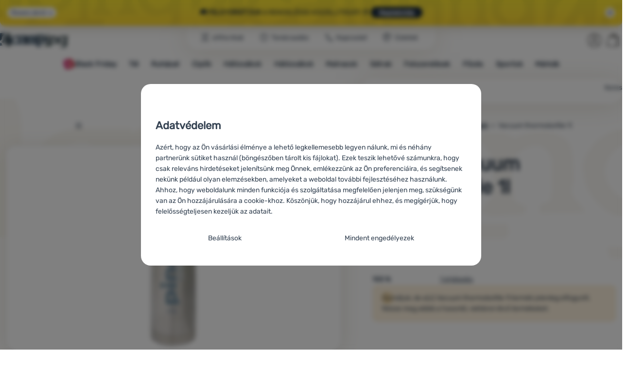

--- FILE ---
content_type: text/html; charset=UTF-8
request_url: https://www.4camping.hu/p/termosz-pinguin-vacuum-thermobottle-1l/
body_size: 43838
content:

<!DOCTYPE html>
<html lang="hu" class="no-js" data-asgard="true">
<head prefix="og: http://ogp.me/ns# product: http://ogp.me/ns/product#">
<meta charset="UTF-8">
<meta name="viewport" content="width=device-width, initial-scale=1" >
<meta name="description" content="A sikeres Pinguin cseh cég által forgalmazott ellenálló, rozsdamentes acél termosz 1 literes úrtartalommal, ami kiemelkedik minimális hőveszteségével." >
<meta property="og:url" content="https://www.4camping.hu/p/termosz-pinguin-vacuum-thermobottle-1l/" >
<meta property="og:site_name" content="4Camping.hu" >
<meta property="og:type" content="product" >
<meta property="og:title" content="Pinguin Vacuum thermobottle 1l termosz" >
<meta property="og:image" content="https://cdn.4camping.hu/files/photos/1600/0/0cc02f98-termosz-pinguin-1l.jpg" >
<meta property="og:description" content="A sikeres Pinguin cseh cég által forgalmazott ellenálló, rozsdamentes acél termosz 1 literes úrtartalommal, ami kiemelkedik minimális hőveszteségével." >
<meta property="product:sale_price:amount" content="5850.00" >
<meta property="product:sale_price:currency" content="HUF" >
<meta property="product:original_price:amount" content="8660.00" >
<meta property="product:original_price:currency" content="HUF" >
<meta property="product:ean" content="8592638638684" >
<meta property="product:mfr_part_no" content="76005147" >
<meta property="product:brand" content="Pinguin" >
<meta property="product:condition" content="new" >
<meta property="product:availability" content="oos" >
<meta property="product:category" content="Termoszok és termobögrék" >
<meta name="google-site-verification" content="uFPYLKHP7MOmCzfwXDc0i-rlu2VRkJQvwPAmWRMCEs8" >
<meta name="robots" content="index,follow" >
<meta name="author" content="4Camping.hu" >
<title>Pinguin Vacuum thermobottle 1l termosz | 4Camping.hu</title>
<link href="https://cdn.4camping.hu" rel="preconnect" >
<link href="https://www.googletagmanager.com" rel="preconnect" >
<link href="https://cdn.4camping.hu/assets/cache/css.4camping.cz.asgard.base.2ac2ca8fcb2cb42a9aa7.css" media="screen" rel="stylesheet" >
<link href="https://cdn.4camping.hu/assets/cache/css.4camping.cz.asgard.print.c12c8f6ec1fdb4387f5f.css" media="print" rel="stylesheet" >
<link href="https://cdn.4camping.hu/assets/cache/css.4camping.cz.asgard.search-suggest.effdc4836cafceacc3de.css" media="screen" rel="stylesheet" >
<link href="https://cdn.4camping.hu/assets/cache/css.4camping.cz.asgard.ajax-basket-modal.3e51b484a2160396fa8e.css" media="screen" rel="stylesheet" >
<link href="https://cdn.4camping.hu/assets/cache/css.4camping.cz.asgard.ajax-basket-header.081f4cc15683b7c6fd81.css" media="screen" rel="stylesheet" >
<link href="https://cdn.4camping.hu/assets/cache/css.4camping.cz.asgard.cookie-consent-modal.0f898d00de56141b704c.css" media="screen" rel="stylesheet" >
<link href="https://cdn.4camping.hu/assets/cache/css.4camping.cz.asgard.popup-for-collecting-subscribers.9adce85b4c5351813b78.css" media="" rel="stylesheet" >
<link href="https://cdn.4camping.hu/assets/cache/css.4camping.cz.asgard.top-promo-bar.e3d68860a759b14bb7f9.css" media="screen" rel="stylesheet" >
<link href="https://cdn.4camping.hu/assets/cache/css.4camping.cz.asgard.embla-core.ed5ff834b57281fa5b08.css" media="screen" rel="stylesheet" >
<link href="https://cdn.4camping.hu/assets/cache/css.4camping.cz.asgard.product-detail.8363887fbf80a0590637.css" media="screen" rel="stylesheet" >
<link href="https://cdn.4camping.hu/assets/cache/css.4camping.cz.asgard.reviews.10376a5c9fb3bff603d2.css" media="screen" rel="stylesheet" >
<link href="https://cdn.4camping.hu/assets/cache/css.4camping.cz.asgard.product-card-slider.7c93487e18ed71201cb6.css" media="screen" rel="stylesheet" >
<link href="/manifest.json" rel="manifest" >
<link href="https://www.4camping.cz/p/termoska-pinguin-1l/" rel="alternate" hreflang="cs" >
<link href="https://www.4camping.sk/p/termoska-pinguin-1-l/" rel="alternate" hreflang="sk" >
<link href="https://www.4camping.hu/p/termosz-pinguin-vacuum-thermobottle-1l/" rel="alternate" hreflang="hu" >
<link href="https://www.4camping.ro/p/termos-pinguin-vacuum-thermobottle-1l-1/" rel="alternate" hreflang="ro" >
<link href="https://4camping.com.ua/p/termos-pinguin-vacuum-thermobottle-1l/" rel="alternate" hreflang="uk" >
<link href="https://www.4camping.bg/p/termos-pinguin-vacuum-thermobottle-1l/" rel="alternate" hreflang="bg" >
<link href="https://www.4camping.hr/p/termosica-pinguin-vacuum-thermobottle-1l/" rel="alternate" hreflang="hr" >
<link href="https://www.4camping.pl/p/termoska-pinguin-vacuum-thermobottle-1l/" rel="alternate" hreflang="pl" >
<link href="https://www.4camping.it/p/thermos-pinguin-vacuum-thermobottle-1l/" rel="alternate" hreflang="it" >
<link href="https://www.4camping.es/p/termo-pinguin-vacuum-thermobottle-1l/" rel="alternate" hreflang="es" >
<link href="https://www.4camping.fr/p/thermos-pinguin-vacuum-thermobottle-1l/" rel="alternate" hreflang="fr" >
<link href="https://www.4camping.at/p/thermokanne-pinguin-vacuum-thermobottle-1l/" rel="alternate" hreflang="de-AT" >
<link href="https://www.4campingshop.de/p/thermokanne-pinguin-vacuum-thermobottle-1l/" rel="alternate" hreflang="de-DE" >
<link href="https://www.4camping.ch/p/thermokanne-pinguin-vacuum-thermobottle-1l/" rel="alternate" hreflang="de-CH" >
<link href="https://www.4camping.hu/p/termosz-pinguin-vacuum-thermobottle-1l/" rel="canonical" >
<link href="/export/cikkek/" media="all" rel="alternate" type="application/rss+xml" title="RSS cikkek" >
<link href="https://cdn.4camping.hu/assets/4camping.cz/img/favicon.ico?v=1741562083" media="all" rel="shortcut icon" type="image/x-icon" >
<script>
    //<!--
    var data = {"productId":"16645","variantsUrlEnabled":false,"photos":{"158086":{"id":"158086","sort":1,"file":"0cc02f98-termosz-pinguin-1l.jpg","isMain":true,"variantIds":[],"belongsToVariants":false}},"lang":"hu","currency":"huf","currencyFormat":{"decimals":"0","dec_point":",","thousands_sep":" ","currency":"Ft","position":"right","id":"2","name_cs":"Ma\u010farsk\u00fd forint","name_hu":"Ma\u010farsk\u00fd forint","code":"huf","status":"1","db_schema":"1","quantity":"100","value":"6.3540","import_from_cnb":"1","decimals_without_vat":"2","db":true},"googleMapsApiKey":"AIzaSyAknkWBAaJfyNv5_OheXfp5qeLXKGpHHzs","CDNServerUrl":"https:\/\/cdn.4camping.hu","serverUrl":"https:\/\/www.4camping.hu","urlLangPrefix":"\/","svgIconsUrl":"https:\/\/cdn.4camping.hu\/assets\/4camping.cz\/svg\/icons.svg?v=1763055558","parameterColorId":98};    //-->
</script>
<script src="https://cdn.4camping.hu/assets/cache/js.4camping.cz.asgard.main-head.294ae593c2f3172f7c12.js"></script>
<script src="https://cdn.4camping.hu/assets/cache/js.4camping.cz.asgard.cookie-consent-modal-head.da2bea9714ef775e358b.js"></script>
<script>dataLayer = [];function gtag(){dataLayer.push(arguments);}gtag('consent', 'default', {"functionality_storage":"granted","security_storage":"granted","personalization_storage":"denied","ad_storage":"denied","ad_user_data":"denied","ad_personalization":"denied","analytics_storage":"denied"});gtag("set", "ads_data_redaction", true);dataLayer.push({"pageType":"Product","ids":[83709,23168,84619,84776,84583,192685,72220,169189,84652,74491,12688,84655],"ecommerce":{"impressions":[],"currencyCode":"HUF","promoView":{"promotions":[{"id":"https:\/\/www.4camping.hu\/p\/termosz-pinguin-vacuum-thermobottle-1l\/","name":"Benefity","creative":"E","position":1},{"id":"https:\/\/www.4camping.hu\/p\/termosz-pinguin-vacuum-thermobottle-1l\/","name":"soft_15_2025_k","creative":"K","position":1},{"id":"https:\/\/www.4camping.hu\/p\/termosz-pinguin-vacuum-thermobottle-1l\/","name":"tipy-darky-25_k","creative":"K","position":2},{"id":"https:\/\/www.4camping.hu\/p\/termosz-pinguin-vacuum-thermobottle-1l\/","name":"25_02_25_rychla_doprava_k_new","creative":"K","position":3},{"id":"https:\/\/www.4camping.hu\/p\/termosz-pinguin-vacuum-thermobottle-1l\/","name":"V\u00e1no\u010dn\u00ed v\u00fdm\u011bna d\u00e1rk\u016f","creative":"N","position":1}]},"detail":{"products":[{"id":"16645","name":"Pinguin Vacuum thermobottle 1l termosz","variant":null,"brand":"Pinguin","category":"Kempingfelszerel\u00e9s\/F\u0151z\u00e9s \u00e9s \u00e9telek\/Termoszok \u00e9s kulacsok\/Termoszok \u00e9s termob\u00f6gr\u00e9k","price":4606.3,"list":null,"position":null}]}},"userId":null});</script>
<!-- Google Tag Manager -->
<script>(function(w,d,s,l,i){w[l]=w[l]||[];w[l].push({'gtm.start':
new Date().getTime(),event:'gtm.js'});var f=d.getElementsByTagName(s)[0],
j=d.createElement(s),dl=l!='dataLayer'?'&l='+l:'';j.async=true;j.src=
'https://www.googletagmanager.com/gtm.js?id='+i+dl;f.parentNode.insertBefore(j,f);
})(window,document,'script','dataLayer','GTM-5Z6K6SFJ');</script>
<!-- End Google Tag Manager -->
    <!-- gtag.js id not set! -->
    
    <!-- Sklik retargeting id not set! -->
    
    <!-- Heureka Shop Certification widget not shown for customer language -->
    
</head>

<body class="product-detail hu main-cat-id-1033 current-cat-id-1300">
                        <form id="cookieConsentForm" action="/consent/save-settings/" method="post" class="no-top-margin no-bottom-margin">
            
<div id="cookieConsentModal" class="modal hide fade cookie-consent-modal modal-has-scroll  in" data-backdrop="static" aria-labelledby="cookieConsentHeading" role="alertdialog">
    <div class="modal-dialog" role="dialog" aria-labelledby="cookieConsentHeading">
        <div class="modal-content">
            
                <input type="checkbox" class="cookie-consent-function" id="showCookieOptions">

                        <div class="modal-body">
                    <h2 class="cookie-consent-header" id="cookieConsentHeading">
                Adatvédelem
            </h2>
        
                    <div class="cookie-consent-intro">
                <p>Azért, hogy az Ön vásárlási élménye a lehető legkellemesebb legyen nálunk, mi és néhány partnerünk sütiket használ (böngészőben tárolt kis fájlokat). Ezek teszik lehetővé számunkra, hogy csak releváns hirdetéseket jelenítsünk meg Önnek, emlékezzünk az Ön preferenciáira, és segítsenek nekünk például olyan elemzésekben, amelyeket a weboldal további fejlesztéséhez használunk.</p><p>Ahhoz, hogy weboldalunk minden funkciója és szolgáltatása megfelelően jelenjen meg, szükségünk van az Ön hozzájárulására a cookie-khoz. Köszönjük, hogy hozzájárul ehhez, és megígérjük, hogy felelősségteljesen kezeljük az adatait.</p>
            </div>
        
        <div id="cookieOptions">
            <fieldset>
                <legend class="cookie-consent-header-2">
                    Beállítások a sütik kategóriájának engedélyezéséhez
                </legend>

                <fieldset class="cookie-form-section">
                    <legend class="sr-only">
                        Szükséges
                    </legend>
                    <div class="cookie-form-section-primary">
                        <p aria-hidden="true" class="cookie-form-section-primary-heading">
                            Szükséges<span> -</span>
                        </p>

                        <p id="cookieModalTechnicalShortDesc">
                            A szükséges sütik nélkül weboldalunk nem tudna megfelelően működni.
                            <span class="sr-only">.</span>
                        </p>
                    </div>

                    <p class="section-setting">
                        <strong>MINDIG AKTÍV</strong>
                    </p>

                    <input type="checkbox" class="cookie-consent-function cookie-consent-show-description" id="showCookieModalTechnicalLongDesc">
                    <label for="showCookieModalTechnicalLongDesc" class="section-show-hide">
                        <svg>
                            <title>Megnézem</title>
                            <use href="#icon-angle-left"></use>
                        </svg>
                    </label>

                    <div id="cookieModalTechnicalLongDesc" class="cookie-form-section-description">
                            <p>A sütik lehetővé teszik weboldalunk megfelelő működését. Ezek az alapvető funkciók közé tartozik például a webhely kibervédelme, az oldal megfelelő megjelenítése vagy a cookie-sáv megjelenítése.             <a href="/oldalak/cookie-szabalyzat/">Több információ</a>
    </p>
                    </div>
                </fieldset>

                <fieldset class="cookie-form-section">
                    <legend class="sr-only">
                        Preferencia és speciális funkciók
                    </legend>
                    <div class="cookie-form-section-primary">
                        <p aria-hidden="true" class="cookie-form-section-primary-heading">
                            Preferencia és speciális funkciók<span> -</span>
                        </p>

                        <p id="cookieModalPreferencesShortDesc">
                            A sütiknek köszönhetően weboldalunk megjegyzi az Ön beállításait.
                            <span class="sr-only">.</span>
                        </p>
                    </div>

                    <p class="section-setting">
                        <label class="toggle-switch" for="preferences">
                            
<input type="hidden" name="preferences" value="0"><input type="checkbox" name="preferences" id="preferences" value="1" aria-labelledby="cookieModalPreferencesShortDesc" aria-describedby="cookieModalPreferencesLongDesc">
                            <span class="toggle-switch-slider"><span class="sr-only">Engedélyezve</span></span>
                        </label>
                    </p>

                    <input type="checkbox" class="cookie-consent-function cookie-consent-show-description" id="showCookieModalPreferencesLongDesc">
                    <label for="showCookieModalPreferencesLongDesc" class="section-show-hide">
                        <svg>
                            <title>Megnézem</title>
                            <use href="#icon-angle-left"></use>
                        </svg>
                    </label>

                    <div id="cookieModalPreferencesLongDesc" class="cookie-form-section-description">
                            <p>A sütiknek köszönhetően kellemesebbé tehetjük a weboldalunkon való vásárlást az Ön számára. Ennek segítségével emlékezhetünk előző beállításaira, segíthetünk kitölteni az űrlapokat, stb.             <a href="/oldalak/cookie-szabalyzat/">Több információ</a>
    </p>
                    </div>
                </fieldset>

                <fieldset class="cookie-form-section">
                    <legend class="sr-only">
                        Analitikus
                    </legend>
                    <div class="cookie-form-section-primary">
                        <p aria-hidden="true" class="cookie-form-section-primary-heading">
                            Analitikus<span> -</span>
                        </p>

                        <p id="cookieModalAnalyticsShortDesc">
                            Segítségükkel elemezhetjük, hogy mely termékek tetszenek Önnek a legjobban, ezzel javíthatjuk weboldalunk kínálatát.
                            <span class="sr-only">.</span>
                        </p>
                    </div>

                    <p class="section-setting">
                        <label class="toggle-switch" for="analytics">
                            
<input type="hidden" name="analytics" value="0"><input type="checkbox" name="analytics" id="analytics" value="1" aria-labelledby="cookieModalAnalyticsShortDesc" aria-describedby="cookieModalAnalyticsLongDesc">
                            <span class="toggle-switch-slider"><span class="sr-only">Engedélyezve</span></span>
                        </label>
                    </p>

                    <input type="checkbox" class="cookie-consent-function cookie-consent-show-description" id="showCookieModalAnalyticsLongDesc">
                    <label for="showCookieModalAnalyticsLongDesc" class="section-show-hide">
                        <svg>
                            <title>Megnézem</title>
                            <use href="#icon-angle-left"></use>
                        </svg>
                    </label>

                    <div id="cookieModalAnalyticsLongDesc" class="cookie-form-section-description">
                            <p>Az analitikus sütik segítenek megérteni, hogyan használják a weboldalunkat - például, hogy melyik terméket nézik meg a legtöbbször, vagy hogy átlagosan mennyi időt töltenek az oldalunkon. Az ilyen sütik által gyűjtött adatokat összesített formában és névtelenül dolgozzuk fel, így nem tudjuk azonosítani weboldalunk konkrét felhasználóit.             <a href="/oldalak/cookie-szabalyzat/">Több információ</a>
    </p>
                    </div>
                </fieldset>

                <fieldset class="cookie-form-section">
                    <legend class="sr-only">
                        Marketing célú
                    </legend>
                    <div class="cookie-form-section-primary">
                        <p aria-hidden="true" class="cookie-form-section-primary-heading">
                            Marketing célú<span> -</span>
                        </p>

                        <p id="cookieModalMarketingShortDesc">
                            Megakadályozza, hogy nem megfelelő reklámokat jelenítsünk meg Önnek.
                            <span class="sr-only">.</span>
                        </p>
                    </div>

                    <p class="section-setting">
                        <label class="toggle-switch" for="marketing">
                            
<input type="hidden" name="marketing" value="0"><input type="checkbox" name="marketing" id="marketing" value="1" aria-labelledby="cookieModalMarketingShortDesc" aria-describedby="cookieModalMarketingLongDesc">
                            <span class="toggle-switch-slider"><span class="sr-only">Engedélyezve</span></span>
                        </label>
                    </p>

                    <input type="checkbox" class="cookie-consent-function cookie-consent-show-description" id="showCookieModalMarketingLongDesc">
                    <label for="showCookieModalMarketingLongDesc" class="section-show-hide">
                        <svg>
                            <title>Megnézem</title>
                            <use href="#icon-angle-left"></use>
                        </svg>
                    </label>

                    <div id="cookieModalMarketingLongDesc" class="cookie-form-section-description">
                            <p>A marketing sütik lehetővé teszik számunkra és hirdetési partnereink számára, hogy a megjelenített tartalmat relevánsabbá tegyük az egyes felhasználók részére, beleértve a hirdetéseket is.             <a href="/oldalak/cookie-szabalyzat/">Több információ</a>
    </p>
                    </div>
                </fieldset>
            </fieldset>
        </div>
    </div>

                            

                <div class="modal-footer">
        <p>
            <button type="submit" class="shopio-button btn btn__transparent cookie-save-partial-settings cookie-button-secondary" id="savePartialSettings" hidden>
                A kiválasztottakat engedélyezem
            </button>

            
            <label for="showCookieOptions" class="shopio-button btn btn__transparent cookie-edit-settings cookie-button-secondary">
                Beállítások
            </label>

                        <button type="submit" class="shopio-button btn cookie-save-all-settings cookie-button-primary" formaction="/consent/save-settings/?all-granted" data-consent-action="grant-all">
                Mindent engedélyezek
            </button>
        </p>
    </div>

                <button type="button" class="modal-close" data-dismiss="modal" tabindex="-1" hidden>
        <span class="sr-only">Bezár</span>
        <svg class="modal-close__icon" aria-hidden="true">
            <use href="#icon-close"></use>
        </svg>
    </button>
        </div>
    </div>
</div>
        </form>
                                                                        <div id="cookieConsentInitialBackdrop" class="modal-backdrop fade in modal-backdrop-light cookie-overlay"></div>
                                        <script>
                if (window.Shopio && Shopio.CookieConsentModal) {
                    new Shopio.CookieConsentModal();
                }
            </script>
                
    <!-- Google Tag Manager noscript -->
<noscript><iframe src="https://www.googletagmanager.com/ns.html?id=GTM-5Z6K6SFJ" height="0" width="0" style="display:none;visibility:hidden"></iframe></noscript>
<!-- End Google Tag Manager noscript -->
    <!-- Facebook SDK missing consent -->

        <span class="js-check-sticky-state sticky-state-toggle general-scroll-checker"></span>
            <div class="skip">
            <a class="skip__link" href="#categories">Ugrás a kategóriákhoz</a>
            <a class="skip__link" href="#headerBasket">Ugrás a kosárhoz</a>
            <a class="skip__link" href="#nav-pages">Ugrás a navigációhoz</a>
            <a class="skip__link" href="#mainContent">Ugrás a fő tartalomra</a>
        </div>
    

                <div class="top-info-bar js-top-info-bar" role="complementary" aria-label="Fő akciók">
    <div class="container open">
        <div class="top-info-bar__inner">
            <div class="vertical-carousel js-vertical-carousel">
                <div class="vertical-carousel__track js-vertical-carousel-slides" style="--slides-quantity: 3">
                    <div class="vertical-carousel__slide js-vertical-carousel-slide" data-banner="{&quot;id&quot;:4069,&quot;gtmId&quot;:null,&quot;name&quot;:&quot;soft_15_2025_k&quot;,&quot;type&quot;:&quot;K&quot;,&quot;position&quot;:1,&quot;isClickTrackingAllowed&quot;:true}">
    <div class="vertical-carousel__slide--inner">
        <div class="vertical-carousel__slide--inner-container js-vertical-carousel-slide-inner">
            <p class="red-promo"><span class="text-upper">🧦 <strong>–15%</strong> minden puha ajándékra </span><span class="text-upper inline-space"><strong>Kód: SOFT15</strong></span><span class="text-upper inline-space">Ajándékozz puhaságot, ami minden ölelést visszaad</span><a class="btn full-link" href="/c/lagy-es-barsonyos/" target="_blank" rel="noreferrer noopener">Megtekintés</a></p>
        </div>
    </div>
</div>
<div class="vertical-carousel__slide js-vertical-carousel-slide" data-banner="{&quot;id&quot;:4023,&quot;gtmId&quot;:null,&quot;name&quot;:&quot;tipy-darky-25_k&quot;,&quot;type&quot;:&quot;K&quot;,&quot;position&quot;:2,&quot;isClickTrackingAllowed&quot;:true}">
    <div class="vertical-carousel__slide--inner">
        <div class="vertical-carousel__slide--inner-container js-vertical-carousel-slide-inner">
            <p class="blue-promo"><span class="text-upper">🎁 Válassz olyan<strong> outdoor ajándékot</strong>, ami nem a szekrényben végzi!</span><span class="text-upper inline-space"><strong>Segítünk </strong>a<strong> választásban</strong></span><a class="btn full-link" href="/c/karacsonyi-ajandek-otletek/" target="_blank" rel="noreferrer noopener">Megtekintés</a></p>
        </div>
    </div>
</div>
<div class="vertical-carousel__slide js-vertical-carousel-slide" data-banner="{&quot;id&quot;:3496,&quot;gtmId&quot;:null,&quot;name&quot;:&quot;25_02_25_rychla_doprava_k_new&quot;,&quot;type&quot;:&quot;K&quot;,&quot;position&quot;:3,&quot;isClickTrackingAllowed&quot;:true}">
    <div class="vertical-carousel__slide--inner">
        <div class="vertical-carousel__slide--inner-container js-vertical-carousel-slide-inner">
            <p class="blue-promo"><span class="text-upper"><strong>🚚 Felgyorsítjuk</strong> a rendelések kiszállítását! 📦 </span><a class="btn full-link" href="/cikkek/ujdonsagok/felgyorsitjuk-a-rendelesek-kiszallitasat/" target="_blank" rel="noreferrer noopener">Megtekintés</a></p>
        </div>
    </div>
</div>

                </div>
            </div>

                            <button type="button" class="top-info-bar__trigger top-info-bar__trigger--open js-top-info-bar-trigger-open">
                    <span class="top-info-bar__trigger--text top-info-bar__trigger--open-text">Összes akció</span>
                    <svg class="top-info-bar__trigger--icon top-info-bar__trigger--open-icon" aria-hidden="true">
                        <use href="#icon-arrow-down"></use>
                    </svg>
                </button>
            
            <button
                type="button"
                class="top-info-bar__trigger top-info-bar__trigger--close js-top-info-bar-trigger-close"
                data-hash="1dd02af4531775be4a026b62a2b86537"
                title="Nem érdekelnek a kedvezmények és akciók, szeretném elrejteni a sávot."
                aria-label="Nem érdekelnek a kedvezmények és akciók, szeretném elrejteni a sávot.">
                <svg class="top-info-bar__trigger--icon top-info-bar__trigger--close-icon" aria-hidden="true">
                    <use href="#icon-close"></use>
                </svg>
            </button>
        </div>
    </div>
</div>
    
<header class="header">
    <span class="print-visibilty header-company-name">ForCamping s.r.o.</span>
    <span class="js-check-sticky-state sticky-state-toggle"></span>
        <div class="header__top-nav container">
        <a class="header-logo header-logo__link" href="/" accesskey="2" title="Vissza a kezdőoldalra">
    <svg class="header-logo__svg header-logo__svg--color">
        <title>4Camping.hu</title>
        <use href="#icon-logo-plain"></use>
    </svg>
    <svg class="header-logo__svg header-logo__svg--dark" aria-hidden="true">
        <use href="#icon-logo-plain-dark"></use>
    </svg>
    <svg class="header-logo__svg header-logo__svg--color--compact">
        <title>4Camping.hu</title>
        <use href="#icon-logo-compact"></use>
    </svg>
    <svg class="header-logo__svg header-logo__svg--dark--compact" aria-hidden="true">
        <use href="#icon-logo-compact-dark"></use>
    </svg>
</a>

        <div id="nav-pages-desktop" class="header__nav-pages--desktop"></div>
        <div id="search-desktop" class="header__search--desktop"></div>

        <div class="header-search">
        <button
        accesskey="3"
        aria-controls="search-mobile"
        aria-expanded="false"
        class="header-search__btn header-btn js-dropdown-trigger"
        data-dropdown-id="search-mobile">
        <svg class="header-btn__icon" aria-hidden="true">
            <use href="#icon-search2"></use>
        </svg>
        <span class="header-btn__text header-search__btn--text">Keres</span>
    </button>
            <div class="js-dropdown container header-dropdown search-dropdown"
            id="search-mobile">
                            <form action="/kereses/" method="get" id="search" data-view="mobile"
                    class="search" enctype="text/plain" accept-charset="UTF-8"
                    role="search">
                                            <h2 class="sr-only">Keresés</h2>
                    
                                            <div class="form-input search__input">
                            <div class="search__field-container form-field-container">
                                <div class="search__field form-field">
                                    
<input type="search" name="w" id="w" value="" size="15" class="text search-query form-field__input" accesskey="4" title="Keresett kifejezés" aria-label="Keresett kifejezés" placeholder="Keresett kifejezés" required="required">
                                </div>
                            </div>
                        </div>
                    
                                            <button type="submit" name="submit" id="wsubmit" class="search__submit" title="Keresés">
                            <span class="btn search__btn">Keres</span>
                            <svg class="search__icon" aria-hidden="true">
                                <use href="#icon-search2"></use>
                            </svg>
                            <svg class="search__icon search__icon--spinner" aria-hidden="true">
                                <use href="#icon-spinner"></use>
                            </svg>
                        </button>
                                    </form>
                    </div>
    </div>


        <div class="header__controls">
            <div class="header__controls--inner">
                                                <section id="headerUser" class="user-is-logged-out">
    <h2 class="sr-only">Felhasználói szekció</h2>
                 <a href="#formLoginContainer" class="header-btn" data-toggle="modal">
        <svg class="header-btn__icon" aria-hidden="true">
            <use href="#icon-user"></use>
        </svg>
        <span class="header-btn__caption header-btn__caption--user">Bejelentkezés</span>
    </a>
    
<div id="formLoginContainer" class="modal hide fade narrow">
    <div class="modal-dialog" role="dialog">
        <div class="modal-content">
                <h2 class="modal-header">Bejelentkezés</h2>

                                <div class="modal-body">
        <form action="/felhasznalo/login/" method="post" id="formLogin">
            <fieldset>
                <div class="form-input">
                    <label for="col-email" class="form-input__label">E-mail cím:</label>
                    <div class="form-field-container">
                        <div class="form-field form-field--sm">
                            <input id="col-email" class="form-field__input" type="email" name="email" value="" maxlength="255" autocomplete="username" required="required">
                        </div>
                    </div>
                </div>
                <div class="form-input">
                    <label for="col-passwd" class="form-input__label">Jelszó:</label>
                    <div class="form-field-container">
                        <div class="form-field form-field--sm">
                            <input type="password" name="password" id="col-passwd" value="" autocomplete="current-password" maxlength="1024" required="required">
                        </div>
                    </div>
                </div>
            </fieldset>
            <div class="mt-4 pt-2">
                <input type="submit" name="login" id="login" value="Bejelentkezem" class="btn-super-primary btn--large" formnovalidate="formnovalidate">
            </div>
        </form>
    </div>

                    <div class="modal-content-footer">
        <ul class="unstyled">
            <li><a href="/felhasznalo/elfelejtett-jelszo/">Elfelejtette a jelszavát?</a></li>
            <li><a href="/felhasznalo/regisztracio/">Regisztráció</a></li>
        </ul>
    </div>
            
                        
                <button type="button" class="modal-close btn-close" data-dismiss="modal">
        <span class="sr-only">Bezár</span>
        <svg class="modal-close__icon btn-close__icon" aria-hidden="true">
            <use href="#icon-close"></use>
        </svg>
    </button>
        </div>
    </div>
</div>
            </section>
                <div class="header__cart-wrapper js-dropdown-trigger-hover">
                        <section id="headerBasket" class="header__cart">
        <h2 class="sr-only">Kosár</h2>
        <a class="header-btn header-btn__cart"
           href="/kosar/"
           accesskey="5"
           data-dropdown-id="basketDetails"
           rel="nofollow">
            <svg class="header-btn__icon header-btn__icon--cart" aria-hidden="true">
                <use href="#icon-cart"></use>
            </svg>

                                            <span class="header-btn__caption header-btn__caption-cart" aria-hidden="true">Kosár</span>
            
                    </a>
        <div id="basketDetails" class="js-dropdown header-dropdown container header-cart">
            <div class="header-cart__main">
                    
        <div class="header-cart__empty-cart text-center">
        <p>A kosara üres. Segítségre van szüksége a választáshoz? Nézzen be a <a href="/cikkek/tanacsadas/">tanácsadóba</a>, vagy <a href="/oldalak/kapcsolat/">írjon nekünk</a>.</p>

                    <div class="free-shipping">
                <div class="free-shipping__message">
                    <p class="free-shipping__message--description">
                        <svg class="free-shipping__icon" height="25" width="25" aria-hidden="true">
                            <use href="#icon-truck"></use>
                        </svg>
                        <strong>Ingyenes szállítás</strong>
                    </p>
                    <p class="free-shipping__message--values">
                        24&nbsp;990&nbsp;<span class="currency">Ft</span>
                    </p>
                </div>
                <div class="progress-bar" aria-hidden="true">
                    <div class="progress-bar__value"></div>
                </div>
                <p class="free-shipping__message--secondary">
                    Tudta, hogy 24 990 Ft összeg feletti rendelés esetén ingyenes a szállítás?
                </p>
            </div>
            </div>
            </div>
            <div class="header-cart__footer">
                <p class="header-cart__footer--price-info">
                    <span class="header-cart__footer--quantity">0 db</span>
                    <strong class="header-cart__footer--price">0&nbsp;<span class="currency">Ft</span></strong>
                </p>
                <p class="header-cart__footer--price-btn">
                    <a class="btn btn--small header-cart__btn" href="/kosar/" disabled>Kosárba</a>
                </p>
            </div>
            <div class="header-cart__extra-info">
                            </div>
        </div>
    </section>
                </div>
            </div>
        </div>
    </div>

        <button id="nav-toggle"
            class="hamburger hamburger--squeeze js-navigation-trigger" type="button"
            aria-controls="navigation" aria-expanded="false" data-backdrop="main-nav-backdrop">
        <span class="hamburger-box">
            <span class="hamburger-inner"></span>
        </span>
        <span class="hamburger-text">Menü</span>
        <span class="hamburger-text hamburger-text--close" aria-hidden="true">Eltávolítás</span>
    </button>

    <div id="navigation" class="nav is-active">
        <nav
            aria-label="Termékkategóriák navigációja"
            class="nav-categories-container container js-category-menu"
            id="categories">
                            
<ul class="menu menu--main js-main-menu">
    <li class="menu__item menu__item--main mobile-nav-only">
        <a class="menu__link menu__link--home" href="/">
            <span class="menu__link-text">
                Kezdőoldal
            </span>
        </a>
    </li>
            
        <li class="menu__item menu__item--main vyprodej">
                            <a class="menu__link menu__link--primary js-menu-link" href="/c/black-friday/">
                                                <svg class="menu__link-icon" aria-hidden="true" height="25" width="25">
                    <use href="#icon-action-fill-red"></use>
                </svg>
                    
                    <span class="menu__link-text">Black Friday</span>
                </a>
                    </li>
            
        <li class="menu__item menu__item--main zima">
                                            <button class="menu__link menu__link--primary js-submenu-btn mobile-nav-only" data-action="next">
                                            <span>
                            Tél
                                                
                        </span>
                                        <svg class="menu__icon menu__icon--next ms-2" aria-hidden="true">
                        <use href="#icon-arrow-down"></use>
                    </svg>
                </button>

                                <a class="menu__link menu__link--primary desktop-nav-only" href="/c/felszereles/teli-sportok/">
                                        
                    <span class="menu__link-text">Tél</span>
                </a>

                                <div class="submenu submenu--main js-submenu">
                    <template class="js-submenu-template">
                        <div class="submenu--main-inner">
                            <div class="submenu__header container mobile-nav-only js-submenu-header">
                                <button class="submenu__btn submenu__btn--back js-submenu-btn" data-action="prev" data-section="category">
                                    <svg class="submenu__icon submenu__icon--back" aria-hidden="true">
                                        <use href="#icon-arrow-down"></use>
                                    </svg>
                                    Tél
                                                        
                                </button>
                                <a class="submenu__link submenu__link--sm" href="/c/felszereles/teli-sportok/">
                                    Összes megtekintése
                                </a>
                            </div>

                                                        
                                                                                                    <div class="menu-item menu-item--first-list">
                    <h3 class="menu-item__header">
                <strong><a href="/c/teli-ruhazat/">
    <span>Téli ruházat</span>
</a>
</strong>
            </h3>
                            <ul class="menu-item__list">
                                                                                                <li><a href="/c/ruhazat/outdoor-es-sport-kabatok/teli-kabatok/">
    <span>Dzsekik</span>
</a>
</li>
                                                                                <li><a href="/c/ruhazat/kabatok/">
    <span>Kabátok, párkák</span>
</a>
</li>
                                                                                <li><a href="/c/teli-nadragok/">
    <span>Nadrágok</span>
</a>
</li>
                                                                                <li><a href="/c/ruhazat/gyerek-ruhazat/gyerek-overalok/">
    <span>Overálok</span>
</a>
</li>
                                                                                <li><a href="/c/ruhazat/funkcios-ruhazat/">
    <span>Funkcionális ruházat</span>
</a>
</li>
                                                                                <li><a href="/c/ruhazat/ruhak-es-szoknyak/noi-teli-szoknyak/">
    <span>Téli szoknyák</span>
</a>
</li>
                                                                                <li><a href="/c/ruhazat/mellenyek/">
    <span>Mellények</span>
</a>
</li>
                                                                                <li><a href="/c/ruhazat/ruha-kiegeszitok/sapkak-salak-es-maszkok/">
    <span>Sapkák, sálak és maszkok</span>
</a>
</li>
                                                                                <li><a href="/c/ruhazat/ruha-kiegeszitok/kesztyuk/">
    <span>Kesztyűk</span>
</a>
</li>
                                                                                <li><a href="/c/ruhazat/ruha-kiegeszitok/zoknik/">
    <span>Zoknik</span>
</a>
</li>
                                                </ul>
            </div>
                        <div class="menu-item">
                    <h3 class="menu-item__header">
                <strong><a href="/c/cipok/teli-cipok/">
    <span>Téli cipők</span>
</a>
</strong>
            </h3>
                            <ul class="menu-item__list">
                                                                                                <li><a href="/c/cipok/teli-cipok/ferfi-teli-cipok/">
    <span>Férfi</span>
</a>
</li>
                                                                                <li><a href="/c/cipok/teli-cipok/noi-teli-cipok/">
    <span>Női</span>
</a>
</li>
                                                                                <li><a href="/c/cipok/teli-cipok/gyerek-teli-cipok/">
    <span>Gyerek</span>
</a>
</li>
                                                                                <li><a href="/c/cipo-kiegeszitok/csuszasgatlok/">
    <span>Csúszásgátlók cipőre</span>
</a>
</li>
                                                                                <li><a href="/c/ruhazat/ruha-kiegeszitok/kamasli/">
    <span>Kamáslik</span>
</a>
</li>
                                                                                <li><a href="/c/cipo-kiegeszitok/ciposzaritok/">
    <span>Cipőszárítók</span>
</a>
</li>
                                                </ul>
            </div>
            <div class="menu-item">
                    <h3 class="menu-item__header">
                <strong><a href="/c/felszereles/teli-sportok/">
    <span>Tél</span>
</a>
</strong>
            </h3>
                            <ul class="menu-item__list">
                                                                                                <li><a href="/c/halozsakok/teli-halozsakok/">
    <span>Téli hálózsákok</span>
</a>
</li>
                                                                                <li><a href="/c/felszereles/fozes-es-etel/termoszok-es-kulacsok/termoszok-es-termobogrek/">
    <span>Termoszok és termobögrék</span>
</a>
</li>
                                                                                <li><a href="/c/felszereles/sialpin-felszerelesek/">
    <span>Túrasí felszerelések</span>
</a>
</li>
                                                                                <li><a href="/c/aktivitasok/si-felszerelesek/">
    <span>Sífelszerelések</span>
</a>
</li>
                                                                                <li><a href="/c/felszereles/sifuto-felszerelesek/">
    <span>Sífutó felszerelések</span>
</a>
</li>
                                                                                <li><a href="/c/felszereles/teli-sportok/hotalpak/">
    <span>Hótalpak</span>
</a>
</li>
                                                                                <li><a href="/c/hegymaszo-felszerelesek/hagovasak-homacskak/">
    <span>Hágóvasak, hómacskák</span>
</a>
</li>
                                                                                <li><a href="/c/hegymaszo-felszerelesek/jegcsakanyok/">
    <span>Jégcsákányok</span>
</a>
</li>
                                                                                <li><a href="/c/kempingbutorok/horadiatorok-es-futoberendezesek/">
    <span>Hősugárzók</span>
</a>
</li>
                                                </ul>
            </div>
            <div class="menu-item">
                    <h3 class="menu-item__header">
                <strong><a href="/c/karacsonyi-ajandek-otletek/">
    <span>Ajándékok a természet szerelmesének</span>
</a>
</strong>
            </h3>
                            <ul class="menu-item__list">
                                                                                                <li><a href="/c/karacsonyi-ajandek-otletek/ajandekok-ferfiaknak/">
    <span>Ajándékok férfiaknak</span>
</a>
</li>
                                                                                <li><a href="/c/karacsonyi-ajandek-otletek/ajandekok-holgyeknek/">
    <span>Ajándékok hölgyeknek</span>
</a>
</li>
                                                                                <li><a href="/c/karacsonyi-ajandek-otletek/ajandekok-gyerekeknek/">
    <span>Ajándékok gyerekeknek</span>
</a>
</li>
                                                                                <li><a href="/c/karacsonyi-ajandek-otletek/ajandekok-sieloknek/">
    <span>Ajándékok síelőknek</span>
</a>
</li>
                                                                                <li><a href="/c/karacsonyi-ajandek-otletek/ajandekok-turazoknak/">
    <span>Ajándékok túrázóknak</span>
</a>
</li>
                                                                                <li><a href="/c/karacsonyi-ajandek-otletek/ajandekok-kempingezoknek/">
    <span>Ajándékok kempingezőknek</span>
</a>
</li>
                                                                                <li><a href="/c/karacsonyi-ajandek-otletek/ajandekok-hegymaszoknak/">
    <span>Ajándékok hegymászóknak</span>
</a>
</li>
                                                                                <li><a href="/c/ajandekok-5000-forintig/">
    <span>Ajándékok 5000 Ft-ig</span>
</a>
</li>
                                                                                <li><a href="/c/ajandekok-10000-forintig/">
    <span>Ajándékok 10000 Ft-ig</span>
</a>
</li>
                                                                                <li><a href="/c/karacsonyi-ajandek-otletek/ajandek-utalvanyok/">
    <span>Ajándékutalványok</span>
</a>
</li>
                                                </ul>
            </div>
                                                            
                                                    </div>
                    </template>
                </div>
                    </li>
            
        <li class="menu__item menu__item--main">
                                            <button class="menu__link menu__link--primary js-submenu-btn mobile-nav-only" data-action="next">
                                            Ruházat
                                        <svg class="menu__icon menu__icon--next ms-2" aria-hidden="true">
                        <use href="#icon-arrow-down"></use>
                    </svg>
                </button>

                                <a class="menu__link menu__link--primary desktop-nav-only" href="/c/ruhazat/">
                                        
                    <span class="menu__link-text">Ruházat</span>
                </a>

                                <div class="submenu submenu--main js-submenu submenu--has-post">
                    <template class="js-submenu-template">
                        <div class="submenu--main-inner">
                            <div class="submenu__header container mobile-nav-only js-submenu-header">
                                <button class="submenu__btn submenu__btn--back js-submenu-btn" data-action="prev" data-section="category">
                                    <svg class="submenu__icon submenu__icon--back" aria-hidden="true">
                                        <use href="#icon-arrow-down"></use>
                                    </svg>
                                    Ruházat
                                                        
                                </button>
                                <a class="submenu__link submenu__link--sm" href="/c/ruhazat/">
                                    Összes megtekintése
                                </a>
                            </div>

                                                        
                                                                                        <ul class="menu">
                                                                            <li class="menu__item menu__item--nested">
                                                                                            <a href="/c/ruhazat/" class="menu__link--meta js-menu-link-meta" data-menulistid="list_id_1032">
    <span>Ruházat</span>
</a>
                                                                                        <div class="menu__item--meta-container js-list-container" id="list_id_1032">
                                                            <div class="menu-item">
                            <ul class="menu-item__list">
                                                            <li><a href="/c/ruhazat/outdoor-es-sport-kabatok/">
    <span>Kabátok</span>
</a>
</li>
                                                                                <li><a href="/c/ruhazat/kabatok/">
    <span>Hosszú kabátok</span>
</a>
</li>
                                                                                <li><a href="/c/ruhazat/mellenyek/">
    <span>Mellények</span>
</a>
</li>
                                                                                <li><a href="/c/ruhazat/puloverek-es-szvetterek/">
    <span>Pulóverek</span>
</a>
</li>
                                                                                <li><a href="/c/ruhazat/polok-es-ingek/">
    <span>Pólók</span>
</a>
</li>
                                                                                <li><a href="/c/ruhazat/funkcios-ruhazat/">
    <span>Funkcionális ruházat</span>
</a>
</li>
                                                                                <li><a href="/c/ruhazat/nadragok/">
    <span>Nadrágok</span>
</a>
</li>
                                                                                <li><a href="/c/ruhazat/roevid-es-3-4-es-nadragok/">
    <span>Rövid és 3/4-es nadrágok</span>
</a>
</li>
                                                                                <li><a href="/c/ruhazat/ruhak-es-szoknyak/">
    <span>Ruhák és szoknyák</span>
</a>
</li>
                                                                                <li><a href="/c/alsonemuk/">
    <span>Alsóneműk</span>
</a>
</li>
                                                                                <li><a href="/c/ruhazat/furdoruhak/">
    <span>Fürdőruhák</span>
</a>
</li>
                                                </ul>
            </div>
                        <div class="menu-item">
                    <h3 class="menu-item__header">
                <strong><a href="/c/ruhazat/">
    <span>Ruházat</span>
</a>
</strong>
            </h3>
                            <ul class="menu-item__list">
                                                                                                <li><a href="/c/ruhazat/">
    <span>Ruházat</span>
</a>
</li>
                                                                                <li><a href="/c/ruhazat/kerekparos-ruhazat/">
    <span>Kerékpáros ruházat</span>
</a>
</li>
                                                                                <li><a href="/c/futoruhazat/">
    <span>Futóruházat</span>
</a>
</li>
                                                                                <li><a href="/c/maszoruhazat/">
    <span>Mászóruházat</span>
</a>
</li>
                                                                                <li><a href="/c/si-ruhazat/">
    <span>Sí ruházat</span>
</a>
</li>
                                                                                <li><a href="/c/sifuto-ruhazat/">
    <span>Sífutó ruházat</span>
</a>
</li>
                                                </ul>
            </div>
            <div class="menu-item">
                    <h3 class="menu-item__header">
                <strong><a href="/c/ruhazat/ruha-kiegeszitok/">
    <span>Ruha kiegészítők</span>
</a>
</strong>
            </h3>
                            <ul class="menu-item__list">
                                                                                                <li><a href="/c/ruhazat/ruha-kiegeszitok/zoknik/">
    <span>Zoknik</span>
</a>
</li>
                                                                                <li><a href="/c/ruhazat/ruha-kiegeszitok/sapkak-salak-es-maszkok/">
    <span>Sapkák, sálak és maszkok</span>
</a>
</li>
                                                                                <li><a href="/c/ruhazat/ruha-kiegeszitok/kesztyuk/">
    <span>Kesztyűk</span>
</a>
</li>
                                                                                <li><a href="/c/felszereles/mosas-es-karbantartas/ruhazat-tisztitasa-es-karbantartasa/">
    <span>Ruházat tisztítása és karbantartása</span>
</a>
</li>
                                                                                <li><a href="/c/ruhazat/ruha-kiegeszitok/esokabatok-es-esernyok/">
    <span>Esőkabátok, poncsók és esernyők</span>
</a>
</li>
                                                                                <li><a href="/c/ruhazat/ruha-kiegeszitok/esernyok/">
    <span>Esernyők</span>
</a>
</li>
                                                                                <li><a href="/c/felszereles/tokok-vizhatlan-huzatok/taskak-es-rendezok-ruhazathoz/">
    <span>Ruhatárolók</span>
</a>
</li>
                                                                                <li><a href="/c/ruhazat/ruha-kiegeszitok/kamasli/">
    <span>Kamáslik</span>
</a>
</li>
                                                                                <li><a href="/c/akcios-ruhak/">
    <span>Ruha outlet – leárazás</span>
</a>
</li>
                                                </ul>
            </div>
                                            </div>
                                        </li>
                                                                            <li class="menu__item menu__item--nested">
                                                                                            <a href="/c/ruhazat/ferfi-ruhazat/" class="menu__link--meta js-menu-link-meta" data-menulistid="list_id_1128">
    <span>Férfi</span>
</a>
                                                                                        <div class="menu__item--meta-container js-list-container" id="list_id_1128">
                                                            <div class="menu-item">
                            <ul class="menu-item__list">
                                                            <li><a href="/c/ferfi-outdoor-es-sport-kabatok/">
    <span>Dzsekik</span>
</a>
</li>
                                                                                <li><a href="/c/ferfi-kabatok-es-parkak/">
    <span>Kabátok</span>
</a>
</li>
                                                                                <li><a href="/c/ruhazat/mellenyek/ferfi-mellenyek/">
    <span>Mellények</span>
</a>
</li>
                                                                                <li><a href="/c/ruhazat/puloverek-es-szvetterek/ferfi-puloverek-es-szvetterek/">
    <span>Pulóverek és szvetterek</span>
</a>
</li>
                                                                                <li><a href="/c/ruhazat/polok-es-ingek/ferfi-polok-es-ingek/">
    <span>Pólók és ingek</span>
</a>
</li>
                                                                                <li><a href="/c/ruhazat/nadragok/ferfi-nadragok/">
    <span>Nadrágok</span>
</a>
</li>
                                                                                <li><a href="/c/ruhazat/roevid-es-3-4-es-nadragok/ferfi-34-es-es-rovidnadragok/">
    <span>3/4-es és rövidnadrágok</span>
</a>
</li>
                                                </ul>
            </div>
            <div class="menu-item">
                            <ul class="menu-item__list">
                                                            <li><a href="/c/ruhazat/funkcios-ruhazat/ferfi-funkcios-ruhazat/">
    <span>Funkcionális ruházat</span>
</a>
</li>
                                                                                <li><a href="/c/ruhazat/ruha-kiegeszitok/zoknik/ferfi/">
    <span>Zoknik</span>
</a>
</li>
                                                                                <li><a href="/c/ruhazat/ruha-kiegeszitok/sapkak-salak-es-maszkok/">
    <span>Sapkák, sálak és maszkok</span>
</a>
</li>
                                                                                <li><a href="/c/ruhazat/ruha-kiegeszitok/kesztyuk/ferfi/">
    <span>Kesztyűk</span>
</a>
</li>
                                                                                <li><a href="/c/ruhazat/kerekparos-ruhazat/ferfi-kerekparos-ruhazat/">
    <span>Biciklis ruházat</span>
</a>
</li>
                                                                                <li><a href="/c/ruhazat/furdoruhak/ferfi-furdoruha/">
    <span>Fürdőnadrágok</span>
</a>
</li>
                                                </ul>
            </div>
                        <div class="menu-item">
                    <h3 class="menu-item__header">
                <strong><a href="/c/ruhazat/ruha-kiegeszitok/">
    <span>Kiegészítők</span>
</a>
</strong>
            </h3>
                            <ul class="menu-item__list">
                                                                                                <li><a href="/c/felszereles/mosas-es-karbantartas/ruhazat-tisztitasa-es-karbantartasa/mososzerek/">
    <span>Mosószerek</span>
</a>
</li>
                                                                                <li><a href="/c/ruhazat/ruha-kiegeszitok/esokabatok-es-esernyok/">
    <span>Esőkabátok, poncsók</span>
</a>
</li>
                                                                                <li><a href="/c/ruhazat/ruha-kiegeszitok/esernyok/">
    <span>Esernyők</span>
</a>
</li>
                                                                                <li><a href="/c/felszereles/tokok-vizhatlan-huzatok/taskak-es-rendezok-ruhazathoz/">
    <span>Ruhatárolók</span>
</a>
</li>
                                                                                <li><a href="/c/ruhazat/ruha-kiegeszitok/kamasli/">
    <span>Kamáslik</span>
</a>
</li>
                                                </ul>
            </div>
                                            </div>
                                        </li>
                                                                            <li class="menu__item menu__item--nested">
                                                                                            <a href="/c/ruhazat/noi-ruhazat/" class="menu__link--meta js-menu-link-meta" data-menulistid="list_id_1129">
    <span>Női</span>
</a>
                                                                                        <div class="menu__item--meta-container js-list-container" id="list_id_1129">
                                                            <div class="menu-item">
                            <ul class="menu-item__list">
                                                            <li><a href="/c/ruhazat/outdoor-es-sport-kabatok/noi/">
    <span>Dzsekik</span>
</a>
</li>
                                                                                <li><a href="/c/noi-hosszukabatok/">
    <span>Kabátok</span>
</a>
</li>
                                                                                <li><a href="/c/ruhazat/mellenyek/noi-mellenyek/">
    <span>Mellények</span>
</a>
</li>
                                                                                <li><a href="/c/ruhazat/puloverek-es-szvetterek/noi-puloverek-es-szvetterek/">
    <span>Pulóverek és szvetterek</span>
</a>
</li>
                                                                                <li><a href="/c/ruhazat/polok-es-ingek/noi-polok-es-ingek/">
    <span>Pólók és ingek</span>
</a>
</li>
                                                                                <li><a href="/c/ruhazat/nadragok/noi-nadragok/">
    <span>Nadrágok</span>
</a>
</li>
                                                                                <li><a href="/c/ruhazat/roevid-es-3-4-es-nadragok/noi-34-es-nadragok/">
    <span>3/4-es és rövidnadrágok</span>
</a>
</li>
                                                </ul>
            </div>
            <div class="menu-item">
                            <ul class="menu-item__list">
                                                            <li><a href="/c/ruhazat/ruhak-es-szoknyak/">
    <span>Ruhák és szoknyák</span>
</a>
</li>
                                                                                <li><a href="/c/ruhazat/funkcios-ruhazat/noi-funkcios-ruhazat/">
    <span>Funkcionális ruházat</span>
</a>
</li>
                                                                                <li><a href="/c/ruhazat/ruha-kiegeszitok/zoknik/noi/">
    <span>Zoknik</span>
</a>
</li>
                                                                                <li><a href="/c/ruhazat/ruha-kiegeszitok/sapkak-salak-es-maszkok/">
    <span>Sapkák, sálak és maszkok</span>
</a>
</li>
                                                                                <li><a href="/c/ruhazat/ruha-kiegeszitok/kesztyuk/noi/">
    <span>Kesztyűk</span>
</a>
</li>
                                                                                <li><a href="/c/ruhazat/kerekparos-ruhazat/noi-kerekparos-ruhazat/">
    <span>Biciklis ruházat</span>
</a>
</li>
                                                                                <li><a href="/c/ruhazat/furdoruhak/noi-furdoruhak/">
    <span>Fürdőruhák</span>
</a>
</li>
                                                </ul>
            </div>
                        <div class="menu-item">
                    <h3 class="menu-item__header">
                <strong><a href="/c/ruhazat/ruha-kiegeszitok/">
    <span>Ruha kiegészítők</span>
</a>
</strong>
            </h3>
                            <ul class="menu-item__list">
                                                                                                <li><a href="/c/felszereles/mosas-es-karbantartas/ruhazat-tisztitasa-es-karbantartasa/">
    <span>Ruházat tisztítása és karbantartása</span>
</a>
</li>
                                                                                <li><a href="/c/ruhazat/ruha-kiegeszitok/esokabatok-es-esernyok/">
    <span>Esőkabátok, poncsók és esernyők</span>
</a>
</li>
                                                                                <li><a href="/c/ruhazat/ruha-kiegeszitok/esernyok/">
    <span>Esernyők</span>
</a>
</li>
                                                                                <li><a href="/c/felszereles/tokok-vizhatlan-huzatok/taskak-es-rendezok-ruhazathoz/">
    <span>Ruhatárolók</span>
</a>
</li>
                                                                                <li><a href="/c/ruhazat/ruha-kiegeszitok/kamasli/">
    <span>Kamáslik</span>
</a>
</li>
                                                </ul>
            </div>
                                            </div>
                                        </li>
                                                                            <li class="menu__item menu__item--nested">
                                                                                            <a href="/c/ruhazat/gyerek-ruhazat/" class="menu__link--meta js-menu-link-meta" data-menulistid="list_id_1130">
    <span>Gyerek</span>
</a>
                                                                                        <div class="menu__item--meta-container js-list-container" id="list_id_1130">
                                                            <div class="menu-item">
                            <ul class="menu-item__list">
                                                            <li><a href="/c/ruhazat/outdoor-es-sport-kabatok/gyerek/">
    <span>Dzsekik</span>
</a>
</li>
                                                                                <li><a href="/c/ruhazat/gyerek-ruhazat/gyerek-overalok/">
    <span>Gyerek overálok</span>
</a>
</li>
                                                                                <li><a href="/c/ruhazat/puloverek-es-szvetterek/gyerek-puloverek-es-szvetterek/">
    <span>Pulóverek</span>
</a>
</li>
                                                                                <li><a href="/c/ruhazat/mellenyek/gyerek-mellenyek/">
    <span>Gyerek mellények</span>
</a>
</li>
                                                                                <li><a href="/c/ruhazat/polok-es-ingek/gyerek-polok-es-ingek/">
    <span>Pólók és ingek</span>
</a>
</li>
                                                                                <li><a href="/c/ruhazat/ruhak-es-szoknyak/gyerek-ruhak-es-szoknyak/">
    <span>Ruhák és szoknyák</span>
</a>
</li>
                                                                                <li><a href="/c/ruhazat/nadragok/gyerek-turanadragok/">
    <span>Nadrágok</span>
</a>
</li>
                                                </ul>
            </div>
            <div class="menu-item">
                            <ul class="menu-item__list">
                                                            <li><a href="/c/ruhazat/roevid-es-3-4-es-nadragok/gyerek-rovidnadragok-es-34-es-nadragok/">
    <span>3/4-es és rövidnadrágok</span>
</a>
</li>
                                                                                <li><a href="/c/ruhazat/funkcios-ruhazat/gyerek-funkcios-ruhazat/">
    <span>Funkcionális ruházat</span>
</a>
</li>
                                                                                <li><a href="/c/gyerek-zoknik/">
    <span>Zoknik</span>
</a>
</li>
                                                                                <li><a href="/c/ruhazat/ruha-kiegeszitok/sapkak-salak-es-maszkok/">
    <span>Sapkák, sálak és maszkok</span>
</a>
</li>
                                                                                <li><a href="/c/ruhazat/ruha-kiegeszitok/kesztyuk/gyerek/">
    <span>Kesztyűk</span>
</a>
</li>
                                                                                <li><a href="/c/ruhazat/kerekparos-ruhazat/gyerek-kerekparos-ruhazat/">
    <span>Biciklis ruházat</span>
</a>
</li>
                                                                                <li><a href="/c/ruhazat/furdoruhak/gyerek-furdoruhak/">
    <span>Fürdőruhák</span>
</a>
</li>
                                                </ul>
            </div>
                        <div class="menu-item">
                    <h3 class="menu-item__header">
                <strong><a href="/c/ruhazat/ruha-kiegeszitok/">
    <span>Ruha kiegészítők</span>
</a>
</strong>
            </h3>
                            <ul class="menu-item__list">
                                                                                                <li><a href="/c/felszereles/mosas-es-karbantartas/ruhazat-tisztitasa-es-karbantartasa/">
    <span>Ruházat tisztítása és karbantartása</span>
</a>
</li>
                                                                                <li><a href="/c/gyerek-esokabatok/">
    <span>Gyerek esőkabátok</span>
</a>
</li>
                                                                                <li><a href="/c/ruhazat/ruha-kiegeszitok/kamasli/">
    <span>Kamáslik</span>
</a>
</li>
                                                                                <li><a href="/c/ruhazat/ruha-kiegeszitok/esernyok/">
    <span>Esernyők</span>
</a>
</li>
                                                                                <li><a href="/c/felszereles/tokok-vizhatlan-huzatok/taskak-es-rendezok-ruhazathoz/">
    <span>Ruhatárolók</span>
</a>
</li>
                                                </ul>
            </div>
                                            </div>
                                        </li>
                                                                                                                <li class="menu__item menu__item--post menu__item--nested">
                                            <div class="menu__post">
    <div class="menu__post--inner">
        <h3 class="menu__post--category-name">Tanácsadás</h3>
        <p class="menu__post--content">
            <a class="menu__post--link" href="/cikkek/tanacsadas/hogyan-valasszunk-outdoor-ruhazatot/">
                <span class="menu__post--image" aria-hidden="true">
                    <picture><source type="image/webp" srcset="https://cdn.4camping.hu/files/photos/260/0/0post498e31e1a113a9aa8aa6aa50e2a689fb9f0216ef.webp"><img src="https://cdn.4camping.hu/files/photos/260/0/0post498e31e1a113a9aa8aa6aa50e2a689fb9f0216ef.jpg" alt="" loading="lazy"></picture>
                </span>
                <span class="menu__post--title">Hogyan válasszunk outdoor ruházatot?</span>
            </a>
        </p>
        <svg class="menu__post--icon" aria-hidden="true">
            <use href="#icon-question-mark"></use>
        </svg>
    </div>
</div>
                                        </li>
                                                                    </ul>
                            
                                                            <div class="menu__producers">
                                    <ul class="menu__producers--list">
                                                                                    <li class="menu__producers--list-item">
                                                <a href="/c/zulu/ruhazat/">
                                                    <picture><source type="image/webp" srcset="https://cdn.4camping.hu/files/photos/90/0/0producer03202578394cb5d82860814611fdf11d4cea39a6.webp"><img src="https://cdn.4camping.hu/files/photos/90/0/0producer03202578394cb5d82860814611fdf11d4cea39a6.png" alt="Zulu" loading="lazy"></picture>
                                                </a>
                                            </li>
                                                                                    <li class="menu__producers--list-item">
                                                <a href="/c/regatta-ruhazat/">
                                                    <picture><source type="image/webp" srcset="https://cdn.4camping.hu/files/photos/90/0/0producerb0a4b8962899f0aea15c1c7ea3188fc342857a3e.webp"><img src="https://cdn.4camping.hu/files/photos/90/0/0producerb0a4b8962899f0aea15c1c7ea3188fc342857a3e.png" alt="Regatta" loading="lazy"></picture>
                                                </a>
                                            </li>
                                                                                    <li class="menu__producers--list-item">
                                                <a href="/c/dare-2b/ruhazat/">
                                                    <picture><source type="image/webp" srcset="https://cdn.4camping.hu/files/photos/90/0/0producerf68fa3689d3228f2caa41df96281db31579a45b0.webp"><img src="https://cdn.4camping.hu/files/photos/90/0/0producerf68fa3689d3228f2caa41df96281db31579a45b0.png" alt="Dare 2b" loading="lazy"></picture>
                                                </a>
                                            </li>
                                                                                    <li class="menu__producers--list-item">
                                                <a href="/c/warg-ruhazat/">
                                                    <picture><source type="image/webp" srcset="https://cdn.4camping.hu/files/photos/90/0/0producer3801ab910b6704dea3fe0e025c613f1b10e71c2c.webp"><img src="https://cdn.4camping.hu/files/photos/90/0/0producer3801ab910b6704dea3fe0e025c613f1b10e71c2c.png" alt="Warg" loading="lazy"></picture>
                                                </a>
                                            </li>
                                                                                    <li class="menu__producers--list-item">
                                                <a href="/c/dynafit/ruhazat/">
                                                    <picture><source type="image/webp" srcset="https://cdn.4camping.hu/files/photos/90/0/0producercda02313dcc8a5383f2c41b3601f7d09e48e4e93.webp"><img src="https://cdn.4camping.hu/files/photos/90/0/0producercda02313dcc8a5383f2c41b3601f7d09e48e4e93.png" alt="Dynafit" loading="lazy"></picture>
                                                </a>
                                            </li>
                                                                                    <li class="menu__producers--list-item">
                                                <a href="/c/devold/ruhazat/">
                                                    <picture><source type="image/webp" srcset="https://cdn.4camping.hu/files/photos/90/0/0producer7197a885722bfabf37b52185d27f84d04b957061.webp"><img src="https://cdn.4camping.hu/files/photos/90/0/0producer7197a885722bfabf37b52185d27f84d04b957061.png" alt="Devold" loading="lazy"></picture>
                                                </a>
                                            </li>
                                                                                    <li class="menu__producers--list-item">
                                                <a href="/c/sensor/ruhazat/">
                                                    <picture><source type="image/webp" srcset="https://cdn.4camping.hu/files/photos/90/0/0producer072d7797aae14b4a3da2a10edad5dbffe715f41e.webp"><img src="https://cdn.4camping.hu/files/photos/90/0/0producer072d7797aae14b4a3da2a10edad5dbffe715f41e.png" alt="Sensor" loading="lazy"></picture>
                                                </a>
                                            </li>
                                                                                    <li class="menu__producers--list-item">
                                                <a href="/c/husky-ruhazat/">
                                                    <picture><source type="image/webp" srcset="https://cdn.4camping.hu/files/photos/90/0/0producer80f97177a64d9ad6c7420f9a1ca0a2d2bcc5953d.webp"><img src="https://cdn.4camping.hu/files/photos/90/0/0producer80f97177a64d9ad6c7420f9a1ca0a2d2bcc5953d.png" alt="Husky" loading="lazy"></picture>
                                                </a>
                                            </li>
                                                                                    <li class="menu__producers--list-item">
                                                <a href="/c/ortovox/ruhazat/">
                                                    <picture><source type="image/webp" srcset="https://cdn.4camping.hu/files/photos/90/0/0producer800540f2e25dd2d596833786af2b20d126d26fb5.webp"><img src="https://cdn.4camping.hu/files/photos/90/0/0producer800540f2e25dd2d596833786af2b20d126d26fb5.png" alt="Ortovox" loading="lazy"></picture>
                                                </a>
                                            </li>
                                                                            </ul>
                                </div>
                                                    </div>
                    </template>
                </div>
                    </li>
            
        <li class="menu__item menu__item--main">
                                            <button class="menu__link menu__link--primary js-submenu-btn mobile-nav-only" data-action="next">
                                            Cipők
                                        <svg class="menu__icon menu__icon--next ms-2" aria-hidden="true">
                        <use href="#icon-arrow-down"></use>
                    </svg>
                </button>

                                <a class="menu__link menu__link--primary desktop-nav-only" href="/c/cipok/">
                                        
                    <span class="menu__link-text">Cipők</span>
                </a>

                                <div class="submenu submenu--main js-submenu submenu--has-post">
                    <template class="js-submenu-template">
                        <div class="submenu--main-inner">
                            <div class="submenu__header container mobile-nav-only js-submenu-header">
                                <button class="submenu__btn submenu__btn--back js-submenu-btn" data-action="prev" data-section="category">
                                    <svg class="submenu__icon submenu__icon--back" aria-hidden="true">
                                        <use href="#icon-arrow-down"></use>
                                    </svg>
                                    Cipők
                                                        
                                </button>
                                <a class="submenu__link submenu__link--sm" href="/c/cipok/">
                                    Összes megtekintése
                                </a>
                            </div>

                                                        
                                                                                        <ul class="menu">
                                                                            <li class="menu__item menu__item--nested">
                                                                                            <a href="/c/cipok/" class="menu__link--meta js-menu-link-meta" data-menulistid="list_id_1030">
    <span>Cipők</span>
</a>
                                                                                        <div class="menu__item--meta-container js-list-container" id="list_id_1030">
                                                            <div class="menu-item">
                            <ul class="menu-item__list">
                                                            <li><a href="/c/cipok/turacipok/">
    <span>Túracipők</span>
</a>
</li>
                                                                                <li><a href="/c/cipok/futocipok/">
    <span>Futócipők</span>
</a>
</li>
                                                                                <li><a href="/c/cipok/varosi-es-szabadido-cipok/">
    <span>Városi és szabadidő cipők</span>
</a>
</li>
                                                                                <li><a href="/c/cipok/szandalok/">
    <span>Túraszandálok</span>
</a>
</li>
                                                                                <li><a href="/c/cipok/papucsok/">
    <span>Papucsok</span>
</a>
</li>
                                                                                <li><a href="/c/cipok/flip-flop-papucsok/">
    <span>Flip-flop papucsok</span>
</a>
</li>
                                                </ul>
            </div>
            <div class="menu-item">
                            <ul class="menu-item__list">
                                                            <li><a href="/c/cipok/ferrata-cipok/">
    <span>Ferráta cipők</span>
</a>
</li>
                                                                                <li><a href="/c/cipok/barefoot-cipok/">
    <span>Barefoot cipők</span>
</a>
</li>
                                                                                <li><a href="/c/hegymaszo-felszerelesek/maszocipo/">
    <span>Mászócipők</span>
</a>
</li>
                                                                                <li><a href="/c/kerekpar-felszerelesek/biciklis-cipok/">
    <span>Biciklis cipők</span>
</a>
</li>
                                                                                <li><a href="/c/cipok/teli-cipok/">
    <span>Téli és őszi cipők</span>
</a>
</li>
                                                </ul>
            </div>
                        <div class="menu-item">
                    <h3 class="menu-item__header">
                <strong><a href="/c/cipo-kiegeszitok/">
    <span>Cipő kiegészítők</span>
</a>
</strong>
            </h3>
                            <ul class="menu-item__list">
                                                                                                <li><a href="/c/ruhazat/ruha-kiegeszitok/zoknik/">
    <span>Zoknik</span>
</a>
</li>
                                                                                <li><a href="/c/cipo-kiegeszitok/csuszasgatlok/">
    <span>Csúszásgátlók cipőre</span>
</a>
</li>
                                                                                <li><a href="/c/felszereles/teli-sportok/hotalpak/">
    <span>Hótalpak</span>
</a>
</li>
                                                                                <li><a href="/c/felszereles/mosas-es-karbantartas/cipok-tisztitasa-es-karbantartasa/">
    <span>Cipők tisztítása és karbantartása</span>
</a>
</li>
                                                                                <li><a href="/c/ruhazat/ruha-kiegeszitok/kamasli/">
    <span>Kamáslik</span>
</a>
</li>
                                                                                <li><a href="/c/cipo-kiegeszitok/ciposzaritok/">
    <span>Cipőszárítók</span>
</a>
</li>
                                                                                <li><a href="/c/cipo-kiegeszitok/talpbetetek/">
    <span>Sport talpbetétek</span>
</a>
</li>
                                                                                <li><a href="/c/cipo-kiegeszitok/cipofuzok/">
    <span>Cipőfűzők</span>
</a>
</li>
                                                                                <li><a href="/c/felszereles/tokok-vizhatlan-huzatok/cipotarto-tokok-huzatok/">
    <span>Cipőtartó tokok, huzatok</span>
</a>
</li>
                                                </ul>
            </div>
                                            </div>
                                        </li>
                                                                            <li class="menu__item menu__item--nested">
                                                                                            <a href="/c/ferfi-cipok/" class="menu__link--meta js-menu-link-meta" data-menulistid="list_id_236">
    <span>Férfi</span>
</a>
                                                                                        <div class="menu__item--meta-container js-list-container" id="list_id_236">
                                                            <div class="menu-item">
                            <ul class="menu-item__list">
                                                            <li><a href="/c/cipok/turacipok/ferfi-turacipok/">
    <span>Túra / Trekking</span>
</a>
</li>
                                                                                <li><a href="/c/cipok/futocipok/ferfi-futocipok/">
    <span>Futó</span>
</a>
</li>
                                                                                <li><a href="/c/cipok/varosi-es-szabadido-cipok/ferfi-varosi-es-szabadido-cipok/">
    <span>Városi / Szabadidős</span>
</a>
</li>
                                                                                <li><a href="/c/cipok/szandalok/ferfi-szandalok/">
    <span>Szandálok</span>
</a>
</li>
                                                                                <li><a href="/c/cipok/papucsok/ferfi-papucsok/">
    <span>Papucsok</span>
</a>
</li>
                                                                                <li><a href="/c/cipok/flip-flop-papucsok/ferfi-flip-flop-papucsok/">
    <span>Flip-flop</span>
</a>
</li>
                                                </ul>
            </div>
            <div class="menu-item">
                            <ul class="menu-item__list">
                                                            <li><a href="/c/cipok/ferrata-cipok/">
    <span>Ferrata / Approach</span>
</a>
</li>
                                                                                <li><a href="/c/cipok/barefoot-cipok/ferfi-barefoot-cipok/">
    <span>Barefoot</span>
</a>
</li>
                                                                                <li><a href="/c/ferfi-maszocipok/">
    <span>Mászócipők</span>
</a>
</li>
                                                                                <li><a href="/c/kerekpar-felszerelesek/biciklis-cipok/">
    <span>Kerékpáros</span>
</a>
</li>
                                                                                <li><a href="/c/cipok/teli-cipok/ferfi-teli-cipok/">
    <span>Téli</span>
</a>
</li>
                                                </ul>
            </div>
                        <div class="menu-item">
                    <h3 class="menu-item__header">
                <strong><a href="/c/cipo-kiegeszitok/">
    <span>Cipő kiegészítők</span>
</a>
</strong>
            </h3>
                            <ul class="menu-item__list">
                                                                                                <li><a href="/c/felszereles/mosas-es-karbantartas/cipok-tisztitasa-es-karbantartasa/">
    <span>Cipők tisztítása és karbantartása</span>
</a>
</li>
                                                                                <li><a href="/c/cipo-kiegeszitok/cipofuzok/">
    <span>Cipőfűzők</span>
</a>
</li>
                                                                                <li><a href="/c/ruhazat/ruha-kiegeszitok/zoknik/ferfi/">
    <span>Férfi zoknik</span>
</a>
</li>
                                                                                <li><a href="/c/ruhazat/ruha-kiegeszitok/kamasli/">
    <span>Kamáslik</span>
</a>
</li>
                                                                                <li><a href="/c/cipo-kiegeszitok/csuszasgatlok/">
    <span>Csúszásgátlók cipőre</span>
</a>
</li>
                                                                                <li><a href="/c/cipo-kiegeszitok/talpbetetek/">
    <span>Sport talpbetétek</span>
</a>
</li>
                                                                                <li><a href="/c/cipo-kiegeszitok/ciposzaritok/">
    <span>Cipőszárítók</span>
</a>
</li>
                                                                                <li><a href="/c/felszereles/tokok-vizhatlan-huzatok/">
    <span>Tokok, vízhatlan huzatok</span>
</a>
</li>
                                                </ul>
            </div>
                                            </div>
                                        </li>
                                                                            <li class="menu__item menu__item--nested">
                                                                                            <a href="/c/noi-cipok/" class="menu__link--meta js-menu-link-meta" data-menulistid="list_id_260">
    <span>Női</span>
</a>
                                                                                        <div class="menu__item--meta-container js-list-container" id="list_id_260">
                                                            <div class="menu-item">
                            <ul class="menu-item__list">
                                                            <li><a href="/c/cipok/turacipok/noi-turacipok/">
    <span>Túra / Trekking</span>
</a>
</li>
                                                                                <li><a href="/c/cipok/futocipok/noi-futocipok/">
    <span>Futó</span>
</a>
</li>
                                                                                <li><a href="/c/cipok/varosi-es-szabadido-cipok/noi-varosi-es-szabadido-cipok/">
    <span>Városi / Szabadidős</span>
</a>
</li>
                                                                                <li><a href="/c/cipok/szandalok/noi-szandalok/">
    <span>Szandálok</span>
</a>
</li>
                                                                                <li><a href="/c/cipok/papucsok/noi-papucsok/">
    <span>Papucsok</span>
</a>
</li>
                                                                                <li><a href="/c/cipok/flip-flop-papucsok/noi-flip-flop-papucsok/">
    <span>Papucsok</span>
</a>
</li>
                                                </ul>
            </div>
            <div class="menu-item">
                            <ul class="menu-item__list">
                                                            <li><a href="/c/cipok/ferrata-cipok/">
    <span>Ferrata / Approach</span>
</a>
</li>
                                                                                <li><a href="/c/cipok/barefoot-cipok/noi-barefoot-cipok/">
    <span>Barefoot</span>
</a>
</li>
                                                                                <li><a href="/c/noi-maszocipok/">
    <span>Mászócipők</span>
</a>
</li>
                                                                                <li><a href="/c/kerekpar-felszerelesek/biciklis-cipok/">
    <span>Kerékpáros</span>
</a>
</li>
                                                                                <li><a href="/c/cipok/teli-cipok/noi-teli-cipok/">
    <span>Téli</span>
</a>
</li>
                                                </ul>
            </div>
                        <div class="menu-item">
                    <h3 class="menu-item__header">
                <strong><a href="/c/cipo-kiegeszitok/">
    <span>Cipő kiegészítők</span>
</a>
</strong>
            </h3>
                            <ul class="menu-item__list">
                                                                                                <li><a href="/c/felszereles/mosas-es-karbantartas/cipok-tisztitasa-es-karbantartasa/">
    <span>Cipők tisztítása és karbantartása</span>
</a>
</li>
                                                                                <li><a href="/c/cipo-kiegeszitok/cipofuzok/">
    <span>Cipőfűzők</span>
</a>
</li>
                                                                                <li><a href="/c/ruhazat/ruha-kiegeszitok/zoknik/noi/">
    <span>Női zoknik</span>
</a>
</li>
                                                                                <li><a href="/c/ruhazat/ruha-kiegeszitok/kamasli/">
    <span>Kamáslik</span>
</a>
</li>
                                                                                <li><a href="/c/cipo-kiegeszitok/csuszasgatlok/">
    <span>Csúszásgátlók cipőre</span>
</a>
</li>
                                                                                <li><a href="/c/cipo-kiegeszitok/talpbetetek/">
    <span>Sport talpbetétek</span>
</a>
</li>
                                                                                <li><a href="/c/cipo-kiegeszitok/ciposzaritok/">
    <span>Cipőszárítók</span>
</a>
</li>
                                                                                <li><a href="/c/felszereles/tokok-vizhatlan-huzatok/cipotarto-tokok-huzatok/">
    <span>Cipőtartó tokok, huzatok</span>
</a>
</li>
                                                </ul>
            </div>
                                            </div>
                                        </li>
                                                                            <li class="menu__item menu__item--nested">
                                                                                            <a href="/c/gyerek-cipok/" class="menu__link--meta js-menu-link-meta" data-menulistid="list_id_257">
    <span>Gyerek</span>
</a>
                                                                                        <div class="menu__item--meta-container js-list-container" id="list_id_257">
                                                            <div class="menu-item">
                            <ul class="menu-item__list">
                                                            <li><a href="/c/cipok/turacipok/gyerek-turacipok/">
    <span>Túra / Trekking</span>
</a>
</li>
                                                                                <li><a href="/c/cipok/varosi-es-szabadido-cipok/gyerek-varosi-es-szabadido-cipok/">
    <span>Városi / Szabadidős</span>
</a>
</li>
                                                                                <li><a href="/c/cipok/szandalok/gyerek-szandalok/">
    <span>Szandálok</span>
</a>
</li>
                                                                                <li><a href="/c/cipok/papucsok/gyerek-papucsok/">
    <span>Gyerek papucsok</span>
</a>
</li>
                                                </ul>
            </div>
            <div class="menu-item">
                            <ul class="menu-item__list">
                                                            <li><a href="/c/gyerek-maszocipok/">
    <span>Mászócipők</span>
</a>
</li>
                                                                                <li><a href="/c/cipok/gumicsizmak/">
    <span>Gumicsizmák</span>
</a>
</li>
                                                                                <li><a href="/c/cipok/teli-cipok/gyerek-teli-cipok/">
    <span>Téli</span>
</a>
</li>
                                                </ul>
            </div>
                        <div class="menu-item">
                    <h3 class="menu-item__header">
                <strong><a href="/c/cipo-kiegeszitok/">
    <span>Kiegészítők</span>
</a>
</strong>
            </h3>
                            <ul class="menu-item__list">
                                                                                                <li><a href="/c/felszereles/mosas-es-karbantartas/cipok-tisztitasa-es-karbantartasa/">
    <span>Tisztítása és karbantartása</span>
</a>
</li>
                                                                                <li><a href="/c/cipo-kiegeszitok/cipofuzok/">
    <span>Cipőfűzők</span>
</a>
</li>
                                                                                <li><a href="/c/gyerek-zoknik/">
    <span>Gyerek zoknik</span>
</a>
</li>
                                                                                <li><a href="/c/ruhazat/ruha-kiegeszitok/kamasli/">
    <span>Kamáslik</span>
</a>
</li>
                                                                                <li><a href="/c/cipo-kiegeszitok/talpbetetek/">
    <span>Talpbetétek</span>
</a>
</li>
                                                                                <li><a href="/c/cipo-kiegeszitok/ciposzaritok/">
    <span>Cipőszárítók</span>
</a>
</li>
                                                                                <li><a href="/c/felszereles/tokok-vizhatlan-huzatok/cipotarto-tokok-huzatok/">
    <span>Tokok, huzatok</span>
</a>
</li>
                                                </ul>
            </div>
                                            </div>
                                        </li>
                                                                                                                <li class="menu__item menu__item--post menu__item--nested">
                                            <div class="menu__post">
    <div class="menu__post--inner">
        <h3 class="menu__post--category-name">Tanácsadás</h3>
        <p class="menu__post--content">
            <a class="menu__post--link" href="/cikkek/tanacsadas/hogyan-valasszunk-cipot-turazashoz/">
                <span class="menu__post--image" aria-hidden="true">
                    <picture><source type="image/webp" srcset="https://cdn.4camping.hu/files/photos/260/0/0post49c6247ccecbcff4aef5ad9c365f3ba1e8e914f3.webp"><img src="https://cdn.4camping.hu/files/photos/260/0/0post49c6247ccecbcff4aef5ad9c365f3ba1e8e914f3.jpg" alt="" loading="lazy"></picture>
                </span>
                <span class="menu__post--title">Hogyan válasszunk cipőt túrázáshoz</span>
            </a>
        </p>
        <svg class="menu__post--icon" aria-hidden="true">
            <use href="#icon-question-mark"></use>
        </svg>
    </div>
</div>
                                        </li>
                                                                    </ul>
                            
                                                            <div class="menu__producers">
                                    <ul class="menu__producers--list">
                                                                                    <li class="menu__producers--list-item">
                                                <a href="/c/salomon/cipok/">
                                                    <picture><source type="image/webp" srcset="https://cdn.4camping.hu/files/photos/90/0/0producer2e0b12c8e704050fef6d0b1bb862008cb13e83f1.webp"><img src="https://cdn.4camping.hu/files/photos/90/0/0producer2e0b12c8e704050fef6d0b1bb862008cb13e83f1.png" alt="Salomon" loading="lazy"></picture>
                                                </a>
                                            </li>
                                                                                    <li class="menu__producers--list-item">
                                                <a href="/c/merrell/cipok/">
                                                    <picture><source type="image/webp" srcset="https://cdn.4camping.hu/files/photos/90/0/0producer6d3bf30063111d85a0e4bc16a9a965ca2ab452ae.webp"><img src="https://cdn.4camping.hu/files/photos/90/0/0producer6d3bf30063111d85a0e4bc16a9a965ca2ab452ae.png" alt="Merrell" loading="lazy"></picture>
                                                </a>
                                            </li>
                                                                                    <li class="menu__producers--list-item">
                                                <a href="/c/hoka-one-one/cipok/">
                                                    <picture><source type="image/webp" srcset="https://cdn.4camping.hu/files/photos/90/0/0producer7efe8be0eb86c920527ee3e3512c9ab568aed6cb.webp"><img src="https://cdn.4camping.hu/files/photos/90/0/0producer7efe8be0eb86c920527ee3e3512c9ab568aed6cb.png" alt="Hoka" loading="lazy"></picture>
                                                </a>
                                            </li>
                                                                                    <li class="menu__producers--list-item">
                                                <a href="/c/legkedveltebb-termekek-az-adidas-termekcsaladbol/">
                                                    <picture><source type="image/webp" srcset="https://cdn.4camping.hu/files/photos/90/0/0producer04035b20f922292c40a9f70c627735c36e59730b.webp"><img src="https://cdn.4camping.hu/files/photos/90/0/0producer04035b20f922292c40a9f70c627735c36e59730b.png" alt="Adidas" loading="lazy"></picture>
                                                </a>
                                            </li>
                                                                                    <li class="menu__producers--list-item">
                                                <a href="/c/salewa/cipok/">
                                                    <picture><source type="image/webp" srcset="https://cdn.4camping.hu/files/photos/90/0/0producer5eb4d0f94bcff79ef9c0a21b7bfc1e44e10f59cc.webp"><img src="https://cdn.4camping.hu/files/photos/90/0/0producer5eb4d0f94bcff79ef9c0a21b7bfc1e44e10f59cc.png" alt="Salewa" loading="lazy"></picture>
                                                </a>
                                            </li>
                                                                                    <li class="menu__producers--list-item">
                                                <a href="/c/regatta/cipok/">
                                                    <picture><source type="image/webp" srcset="https://cdn.4camping.hu/files/photos/90/0/0producerb0a4b8962899f0aea15c1c7ea3188fc342857a3e.webp"><img src="https://cdn.4camping.hu/files/photos/90/0/0producerb0a4b8962899f0aea15c1c7ea3188fc342857a3e.png" alt="Regatta" loading="lazy"></picture>
                                                </a>
                                            </li>
                                                                                    <li class="menu__producers--list-item">
                                                <a href="/c/legkedveltebb-termekek-a-keen-termekcsaladbol/">
                                                    <picture><source type="image/webp" srcset="https://cdn.4camping.hu/files/photos/90/0/0producer8718a1fdb92fe297bce43b4c3981907bb0bb5660.webp"><img src="https://cdn.4camping.hu/files/photos/90/0/0producer8718a1fdb92fe297bce43b4c3981907bb0bb5660.png" alt="Keen" loading="lazy"></picture>
                                                </a>
                                            </li>
                                                                                    <li class="menu__producers--list-item">
                                                <a href="/c/legnepszerubb-la-sportiva/">
                                                    <picture><source type="image/webp" srcset="https://cdn.4camping.hu/files/photos/90/0/0producere0293869841553a87e09beea6b31c533b64f4ab4.webp"><img src="https://cdn.4camping.hu/files/photos/90/0/0producere0293869841553a87e09beea6b31c533b64f4ab4.png" alt="La Sportiva" loading="lazy"></picture>
                                                </a>
                                            </li>
                                                                                    <li class="menu__producers--list-item">
                                                <a href="/c/bennon/cipok/">
                                                    <picture><source type="image/webp" srcset="https://cdn.4camping.hu/files/photos/90/0/0producerbca4fb9fdf97cd42ac8c4ad656f9cd50f0d48c48.webp"><img src="https://cdn.4camping.hu/files/photos/90/0/0producerbca4fb9fdf97cd42ac8c4ad656f9cd50f0d48c48.png" alt="Bennon" loading="lazy"></picture>
                                                </a>
                                            </li>
                                                                            </ul>
                                </div>
                                                    </div>
                    </template>
                </div>
                    </li>
            
        <li class="menu__item menu__item--main">
                                            <button class="menu__link menu__link--primary js-submenu-btn mobile-nav-only" data-action="next">
                                            Hátizsákok
                                        <svg class="menu__icon menu__icon--next ms-2" aria-hidden="true">
                        <use href="#icon-arrow-down"></use>
                    </svg>
                </button>

                                <a class="menu__link menu__link--primary desktop-nav-only" href="/c/hatizsakok-es-taskak/">
                                        
                    <span class="menu__link-text">Hátizsákok</span>
                </a>

                                <div class="submenu submenu--main js-submenu submenu--has-post">
                    <template class="js-submenu-template">
                        <div class="submenu--main-inner">
                            <div class="submenu__header container mobile-nav-only js-submenu-header">
                                <button class="submenu__btn submenu__btn--back js-submenu-btn" data-action="prev" data-section="category">
                                    <svg class="submenu__icon submenu__icon--back" aria-hidden="true">
                                        <use href="#icon-arrow-down"></use>
                                    </svg>
                                    Hátizsákok
                                                        
                                </button>
                                <a class="submenu__link submenu__link--sm" href="/c/hatizsakok-es-taskak/">
                                    Összes megtekintése
                                </a>
                            </div>

                                                        
                                                                                                    <div class="menu-item menu-item--first-list">
                    <h3 class="menu-item__header">
                <strong><a href="/c/hatizsakok-es-taskak/hatizsakok/sport-hatizsakok/">
    <span>Sport hátizsákok</span>
</a>
</strong>
            </h3>
                            <ul class="menu-item__list">
                                                                                                <li><a href="/c/hatizsakok-es-taskak/hatizsakok/turahatizsakok/">
    <span>Túrázáshoz</span>
</a>
</li>
                                                                                <li><a href="/c/hatizsakok-es-taskak/hatizsakok/bicikli-es-gorkorcsolya-hatizsakok/">
    <span>Kerékpározáshoz</span>
</a>
</li>
                                                                                <li><a href="/c/hatizsakok-es-taskak/hatizsakok/futohatizsakok-es-futomellenyek/">
    <span>Futáshoz</span>
</a>
</li>
                                                                                <li><a href="/c/hatizsakok-es-taskak/hatizsakok/hegymaszo-hatizsakok/">
    <span>Hegymászáshoz</span>
</a>
</li>
                                                                                <li><a href="/c/hatizsakok-es-taskak/hatizsakok/freeride-es-sialpin-hatizsakok/">
    <span>Síeléshez</span>
</a>
</li>
                                                                                <li><a href="/c/hatizsakok-es-taskak/ovtaskak/">
    <span>Övtáskák</span>
</a>
</li>
                                                </ul>
            </div>
                        <div class="menu-item">
                    <h3 class="menu-item__header">
                <strong><a href="/c/hatizsakok-es-taskak/utazotaskak-borondok/">
    <span>Utazótáskák, bőröndök</span>
</a>
</strong>
            </h3>
                            <ul class="menu-item__list">
                                                                                                <li><a href="/c/hatizsakok-es-taskak/gyerekhordozok/">
    <span>Gyerekhordozók</span>
</a>
</li>
                                                                                <li><a href="/c/hatizsakok-es-taskak/utazotaskak-borondok/malhazsakok-duffle-bags/">
    <span>Duffle Bags</span>
</a>
</li>
                                                                                <li><a href="/c/hatizsakok-es-taskak/utazotaskak-borondok/boroendoek/">
    <span>Bőröndök</span>
</a>
</li>
                                                                                <li><a href="/c/hatizsakok-es-taskak/utazotaskak-borondok/utazotaskak/">
    <span>Utazótáskák</span>
</a>
</li>
                                                                                <li><a href="/c/hatizsakok-es-taskak/hatizsakok/kezipoggyasz-repulore/">
    <span>Kézipoggyászok</span>
</a>
</li>
                                                                                <li><a href="/c/hatizsakok-es-taskak/hatizsakok/osszecsukhato-hatizsakok-es-taskak/">
    <span>Összehajtható hátizsákok</span>
</a>
</li>
                                                </ul>
            </div>
            <div class="menu-item">
                    <h3 class="menu-item__header">
                <strong><a href="/c/hatizsakok-es-taskak/hatizsakok/varosi-hatizsakok/">
    <span>Városi hátizsákok</span>
</a>
</strong>
            </h3>
                            <ul class="menu-item__list">
                                                                                                <li><a href="/c/hatizsakok-es-taskak/hatizsakok/iskolataskak-kisiskolasoknak/">
    <span>Iskolatáskák</span>
</a>
</li>
                                                                                <li><a href="/c/hatizsakok-es-taskak/hatizsakok/hatizsakok-es-laptoptaskak/">
    <span>Notebook táskák</span>
</a>
</li>
                                                                                <li><a href="/c/hatizsakok-es-taskak/utazotaskak-borondok/valltaskak/">
    <span>Válltáskák</span>
</a>
</li>
                                                                                <li><a href="/gyartok/fjallraven/kaanken/">
    <span>Fjällräven Kånken</span>
</a>
</li>
                                                                                <li><a href="/c/rolltop-hatizsakok/">
    <span>Rolltop hátizsákok</span>
</a>
</li>
                                                </ul>
            </div>
            <div class="menu-item">
                    <h3 class="menu-item__header">
                <strong><a href="/c/hatizsakok-meret-szerint/">
    <span>Méret szerint</span>
</a>
</strong>
            </h3>
                            <ul class="menu-item__list">
                                                                                                <li><a href="/c/kis-hatizsakok-35-literig/">
    <span>Kis hátizsákok (35 literig)</span>
</a>
</li>
                                                                                <li><a href="/c/kozepes-hatizsakok-55-literig/">
    <span>Közepes hátizsákok (55 literig)</span>
</a>
</li>
                                                                                <li><a href="/c/nagy-hatizsakok-55-litertol/">
    <span>Nagy hátizsákok (55 litertől)</span>
</a>
</li>
                                                                                <li><a href="/c/hatizsakok-es-taskak/hatizsakok/ultrakoennyu-hatizsakok/">
    <span>Ultrakönnyű hátizsákok</span>
</a>
</li>
                                                                                <li><a href="/c/hatizsakok-es-taskak/hatizsakok/expedicios-hatizsakok/">
    <span>Nagyméretű hátizsákok</span>
</a>
</li>
                                                </ul>
            </div>
            <div class="menu-item">
                    <h3 class="menu-item__header">
                <strong><a href="/c/hatizsakok-es-taskak/hatizsakok/">
    <span>Nem szerint</span>
</a>
</strong>
            </h3>
                            <ul class="menu-item__list">
                                                                                                <li><a href="/c/ferfi-hatizsakok/">
    <span>Férfi hátizsákok</span>
</a>
</li>
                                                                                <li><a href="/c/hatizsakok-es-taskak/nemek-szerint/noi-hatizsakok/">
    <span>Női hátizsákok</span>
</a>
</li>
                                                                                <li><a href="/c/hatizsakok-es-taskak/nemek-szerint/gyerek-hatizsakok/">
    <span>Gyerek hátizsákok</span>
</a>
</li>
                                                </ul>
            </div>
            <div class="menu-item">
                    <h3 class="menu-item__header">
                <strong><a href="/c/hatizsak-kiegeszitok/">
    <span>Hátizsák kiegészítők</span>
</a>
</strong>
            </h3>
                            <ul class="menu-item__list">
                                                                                                <li><a href="/c/felszereles/tokok-vizhatlan-huzatok/">
    <span>Tengerészzsákok</span>
</a>
</li>
                                                                                <li><a href="/c/hatizsak-kiegeszitok/vizestomlok/">
    <span>Vizestömlők</span>
</a>
</li>
                                                                                <li><a href="/c/hatizsakok-es-taskak/penztarcak/">
    <span>Pénztárcák</span>
</a>
</li>
                                                                                <li><a href="/c/hatizsak-kiegeszitok/esohuzatok/">
    <span>Esőhuzatok</span>
</a>
</li>
                                                </ul>
            </div>
                                                                    <div class="menu-item menu__item menu__item--post menu__item--nested">
                                        <div class="menu__post">
    <div class="menu__post--inner">
        <h3 class="menu__post--category-name">Tanácsadás</h3>
        <p class="menu__post--content">
            <a class="menu__post--link" href="/cikkek/tanacsadas/hogyan-valasszunk-hatizsakot/">
                <span class="menu__post--image" aria-hidden="true">
                    <picture><source type="image/webp" srcset="https://cdn.4camping.hu/files/photos/260/0/0post2cda9557878d9b3ee13d84f1107c063eabc102ff.webp"><img src="https://cdn.4camping.hu/files/photos/260/0/0post2cda9557878d9b3ee13d84f1107c063eabc102ff.jpg" alt="" loading="lazy"></picture>
                </span>
                <span class="menu__post--title">Hogyan válasszunk hátizsákot?</span>
            </a>
        </p>
        <svg class="menu__post--icon" aria-hidden="true">
            <use href="#icon-question-mark"></use>
        </svg>
    </div>
</div>
                                    </div>
                                                            
                                                            <div class="menu__producers">
                                    <ul class="menu__producers--list">
                                                                                    <li class="menu__producers--list-item">
                                                <a href="/c/osprey/hatizsakok-es-taskak/">
                                                    <picture><source type="image/webp" srcset="https://cdn.4camping.hu/files/photos/90/0/0producerb118ab138d1051ba4f3ecfae3904dfeac8af1178.webp"><img src="https://cdn.4camping.hu/files/photos/90/0/0producerb118ab138d1051ba4f3ecfae3904dfeac8af1178.png" alt="Osprey" loading="lazy"></picture>
                                                </a>
                                            </li>
                                                                                    <li class="menu__producers--list-item">
                                                <a href="/c/fjallraven/hatizsakok-es-taskak/">
                                                    <picture><source type="image/webp" srcset="https://cdn.4camping.hu/files/photos/90/0/0producerba4d398734b5b8a8e7e9b70df628f88ffb957bdb.webp"><img src="https://cdn.4camping.hu/files/photos/90/0/0producerba4d398734b5b8a8e7e9b70df628f88ffb957bdb.png" alt="Fjällräven" loading="lazy"></picture>
                                                </a>
                                            </li>
                                                                                    <li class="menu__producers--list-item">
                                                <a href="/c/deuter/hatizsakok-es-taskak/">
                                                    <picture><source type="image/webp" srcset="https://cdn.4camping.hu/files/photos/90/0/0producer90da53282798c3604e65f742d6e9720e7b33b2d5.webp"><img src="https://cdn.4camping.hu/files/photos/90/0/0producer90da53282798c3604e65f742d6e9720e7b33b2d5.png" alt="Deuter" loading="lazy"></picture>
                                                </a>
                                            </li>
                                                                                    <li class="menu__producers--list-item">
                                                <a href="/c/zulu-hatizsakok-es-taskak/">
                                                    <picture><source type="image/webp" srcset="https://cdn.4camping.hu/files/photos/90/0/0producer03202578394cb5d82860814611fdf11d4cea39a6.webp"><img src="https://cdn.4camping.hu/files/photos/90/0/0producer03202578394cb5d82860814611fdf11d4cea39a6.png" alt="Zulu" loading="lazy"></picture>
                                                </a>
                                            </li>
                                                                                    <li class="menu__producers--list-item">
                                                <a href="/c/pinguin/hatizsakok-es-taskak/">
                                                    <picture><source type="image/webp" srcset="https://cdn.4camping.hu/files/photos/90/0/0producer82a5ed6f750b7a6dcc104faa6dbeb8964bf397dd.webp"><img src="https://cdn.4camping.hu/files/photos/90/0/0producer82a5ed6f750b7a6dcc104faa6dbeb8964bf397dd.png" alt="Pinguin" loading="lazy"></picture>
                                                </a>
                                            </li>
                                                                                    <li class="menu__producers--list-item">
                                                <a href="/c/thule/hatizsakok-es-taskak/">
                                                    <picture><source type="image/webp" srcset="https://cdn.4camping.hu/files/photos/90/0/0producer38bf096dfb5c720964c47c18a9c505cd51f67782.webp"><img src="https://cdn.4camping.hu/files/photos/90/0/0producer38bf096dfb5c720964c47c18a9c505cd51f67782.png" alt="Thule" loading="lazy"></picture>
                                                </a>
                                            </li>
                                                                                    <li class="menu__producers--list-item">
                                                <a href="/c/lowe-alpine/hatizsakok-es-taskak/">
                                                    <picture><source type="image/webp" srcset="https://cdn.4camping.hu/files/photos/90/0/0producerdcd9b45571b13f194dfa39190ade24fe4f8629be.webp"><img src="https://cdn.4camping.hu/files/photos/90/0/0producerdcd9b45571b13f194dfa39190ade24fe4f8629be.png" alt="Lowe Alpine" loading="lazy"></picture>
                                                </a>
                                            </li>
                                                                                    <li class="menu__producers--list-item">
                                                <a href="/c/boll/hatizsakok-es-taskak/">
                                                    <picture><source type="image/webp" srcset="https://cdn.4camping.hu/files/photos/90/0/0producere78f715b7b2955a028b7c9d2da85ecb8123c4dfa.webp"><img src="https://cdn.4camping.hu/files/photos/90/0/0producere78f715b7b2955a028b7c9d2da85ecb8123c4dfa.png" alt="Boll" loading="lazy"></picture>
                                                </a>
                                            </li>
                                                                                    <li class="menu__producers--list-item">
                                                <a href="/c/warg/hatizsakok-es-taskak/">
                                                    <picture><source type="image/webp" srcset="https://cdn.4camping.hu/files/photos/90/0/0producer3801ab910b6704dea3fe0e025c613f1b10e71c2c.webp"><img src="https://cdn.4camping.hu/files/photos/90/0/0producer3801ab910b6704dea3fe0e025c613f1b10e71c2c.png" alt="Warg" loading="lazy"></picture>
                                                </a>
                                            </li>
                                                                            </ul>
                                </div>
                                                    </div>
                    </template>
                </div>
                    </li>
            
        <li class="menu__item menu__item--main">
                                            <button class="menu__link menu__link--primary js-submenu-btn mobile-nav-only" data-action="next">
                                            Hálózsákok
                                        <svg class="menu__icon menu__icon--next ms-2" aria-hidden="true">
                        <use href="#icon-arrow-down"></use>
                    </svg>
                </button>

                                <a class="menu__link menu__link--primary desktop-nav-only" href="/c/halozsakok/">
                                        
                    <span class="menu__link-text">Hálózsákok</span>
                </a>

                                <div class="submenu submenu--main js-submenu submenu--has-post">
                    <template class="js-submenu-template">
                        <div class="submenu--main-inner">
                            <div class="submenu__header container mobile-nav-only js-submenu-header">
                                <button class="submenu__btn submenu__btn--back js-submenu-btn" data-action="prev" data-section="category">
                                    <svg class="submenu__icon submenu__icon--back" aria-hidden="true">
                                        <use href="#icon-arrow-down"></use>
                                    </svg>
                                    Hálózsákok
                                                        
                                </button>
                                <a class="submenu__link submenu__link--sm" href="/c/halozsakok/">
                                    Összes megtekintése
                                </a>
                            </div>

                                                        
                                                                                                    <div class="menu-item menu-item--first-list">
                    <h3 class="menu-item__header">
                <strong><a href="/c/halozsakok/">
    <span>Felhasználás szerint</span>
</a>
</strong>
            </h3>
                            <ul class="menu-item__list">
                                                                                                <li><a href="/c/halozsakok/nyari-halozsakok/">
    <span>Nyári</span>
</a>
</li>
                                                                                <li><a href="/c/halozsakok/harom-evszakos-halozsakok/">
    <span>Három évszakos</span>
</a>
</li>
                                                                                <li><a href="/c/halozsakok/teli-halozsakok/">
    <span>Téli</span>
</a>
</li>
                                                                                <li><a href="/c/halozsakok/szigeteles-szerint/toll-halozsakok/">
    <span>Toll</span>
</a>
</li>
                                                                                <li><a href="/c/halozsakok-szintetikus-szalbol/">
    <span>Hálózsákok szintetikus szálból</span>
</a>
</li>
                                                                                <li><a href="/c/halozsakok/szogletes-halozsakok/">
    <span>Szögletes</span>
</a>
</li>
                                                                                <li><a href="/c/halozsakok/kismeretu-es-konnyu-halozsakok/">
    <span>Ultralight hálózsákok</span>
</a>
</li>
                                                                                <li><a href="/c/halozsakok/biciklis-halozsakok/">
    <span>Kerékpáros</span>
</a>
</li>
                                                                                <li><a href="/c/halozsakok/ketszemelyes-halozsakok/">
    <span>Kétszemélyes</span>
</a>
</li>
                                                                                <li><a href="/c/halozsakok/quilty/">
    <span>Quilty</span>
</a>
</li>
                                                </ul>
            </div>
                        <div class="menu-item">
                    <h3 class="menu-item__header">
                <strong><a href="/c/halozsakok-homerseklet-szerint/">
    <span>Limit hőmérséklet szerint</span>
</a>
</strong>
            </h3>
                            <ul class="menu-item__list">
                                                                                                <li><a href="/c/11-c-folott/">
    <span>11°C felett</span>
</a>
</li>
                                                                                <li><a href="/c/6-es-10-c/">
    <span>6°C és 10°C közötti</span>
</a>
</li>
                                                                                <li><a href="/c/0-es-5-c/">
    <span>0°C és 5°C közötti</span>
</a>
</li>
                                                                                <li><a href="/c/5-es-1-c/">
    <span>-5°C és -1°C közötti</span>
</a>
</li>
                                                                                <li><a href="/c/10-es-6-c/">
    <span>-10°C és -6°C</span>
</a>
</li>
                                                                                <li><a href="/c/halozsakok-11-c-alatti-homerseklethez/">
    <span>-11°C alatti</span>
</a>
</li>
                                                </ul>
            </div>
            <div class="menu-item">
                    <h3 class="menu-item__header">
                <strong><a href="/c/halozsak-kiegeszitok/">
    <span>Hálózsák kiegészítők</span>
</a>
</strong>
            </h3>
                            <ul class="menu-item__list">
                                                                                                <li><a href="/c/halozsak-kiegeszitok/utazoparnak/">
    <span>Utazópárnák</span>
</a>
</li>
                                                                                <li><a href="/c/halozsakok/bivakzsakok/">
    <span>Bivakzsákok</span>
</a>
</li>
                                                                                <li><a href="/c/halozsak-kiegeszitok/halozsak-belesek/">
    <span>Bélések</span>
</a>
</li>
                                                                                <li><a href="/c/halozsak-kiegeszitok/halozsak-huzatok/">
    <span>Tároló huzatok</span>
</a>
</li>
                                                                                <li><a href="/c/cipok/mamuszok/">
    <span>Mamuszok</span>
</a>
</li>
                                                </ul>
            </div>
            <div class="menu-item">
                    <h3 class="menu-item__header">
                <strong><a href="/c/halozsakok/rendeltetes-szerint/">
    <span>Rendeltetés szerint</span>
</a>
</strong>
            </h3>
                            <ul class="menu-item__list">
                                                                                                <li><a href="/c/halozsakok/rendeltetes-szerint/gyerek-halozsakok/">
    <span>Gyerek</span>
</a>
</li>
                                                                                <li><a href="/c/halozsakok/rendeltetes-szerint/noi-halozsakok/">
    <span>Női</span>
</a>
</li>
                                                                                <li><a href="/c/halozsakok/rendeltetes-szerint/uni-halozsakok/">
    <span>Férfi</span>
</a>
</li>
                                                </ul>
            </div>
                                                                    <div class="menu-item menu__item menu__item--post menu__item--nested">
                                        <div class="menu__post">
    <div class="menu__post--inner">
        <h3 class="menu__post--category-name">Tanácsadás</h3>
        <p class="menu__post--content">
            <a class="menu__post--link" href="/cikkek/tanacsadas/hogyan-valasszuk-ki-a-megfelelo-halozsakot/">
                <span class="menu__post--image" aria-hidden="true">
                    <picture><source type="image/webp" srcset="https://cdn.4camping.hu/files/photos/260/0/0post6ed58580fcbbd3fc98097f64f10cd0a31364cc75.webp"><img src="https://cdn.4camping.hu/files/photos/260/0/0post6ed58580fcbbd3fc98097f64f10cd0a31364cc75.jpg" alt="" loading="lazy"></picture>
                </span>
                <span class="menu__post--title">Hogyan válasszunk hálózsákot?</span>
            </a>
        </p>
        <svg class="menu__post--icon" aria-hidden="true">
            <use href="#icon-question-mark"></use>
        </svg>
    </div>
</div>
                                    </div>
                                                            
                                                            <div class="menu__producers">
                                    <ul class="menu__producers--list">
                                                                                    <li class="menu__producers--list-item">
                                                <a href="/c/warg/halozsakok/">
                                                    <picture><source type="image/webp" srcset="https://cdn.4camping.hu/files/photos/90/0/0producer3801ab910b6704dea3fe0e025c613f1b10e71c2c.webp"><img src="https://cdn.4camping.hu/files/photos/90/0/0producer3801ab910b6704dea3fe0e025c613f1b10e71c2c.png" alt="Warg" loading="lazy"></picture>
                                                </a>
                                            </li>
                                                                                    <li class="menu__producers--list-item">
                                                <a href="/c/zulu/halozsakok/">
                                                    <picture><source type="image/webp" srcset="https://cdn.4camping.hu/files/photos/90/0/0producer03202578394cb5d82860814611fdf11d4cea39a6.webp"><img src="https://cdn.4camping.hu/files/photos/90/0/0producer03202578394cb5d82860814611fdf11d4cea39a6.png" alt="Zulu" loading="lazy"></picture>
                                                </a>
                                            </li>
                                                                                    <li class="menu__producers--list-item">
                                                <a href="/c/pinguin/halozsakok/">
                                                    <picture><source type="image/webp" srcset="https://cdn.4camping.hu/files/photos/90/0/0producer82a5ed6f750b7a6dcc104faa6dbeb8964bf397dd.webp"><img src="https://cdn.4camping.hu/files/photos/90/0/0producer82a5ed6f750b7a6dcc104faa6dbeb8964bf397dd.png" alt="Pinguin" loading="lazy"></picture>
                                                </a>
                                            </li>
                                                                                    <li class="menu__producers--list-item">
                                                <a href="/c/outwell-halozsakok/">
                                                    <picture><source type="image/webp" srcset="https://cdn.4camping.hu/files/photos/90/0/0producerff58be0bfeff3b3e9d5f719c3cb56fc72317fd10.webp"><img src="https://cdn.4camping.hu/files/photos/90/0/0producerff58be0bfeff3b3e9d5f719c3cb56fc72317fd10.png" alt="Outwell" loading="lazy"></picture>
                                                </a>
                                            </li>
                                                                                    <li class="menu__producers--list-item">
                                                <a href="/c/warmpeace/halozsakok/">
                                                    <picture><source type="image/webp" srcset="https://cdn.4camping.hu/files/photos/90/0/0producerf01932c0d8c39f4c7b1a140b03880bb220c36c04.webp"><img src="https://cdn.4camping.hu/files/photos/90/0/0producerf01932c0d8c39f4c7b1a140b03880bb220c36c04.png" alt="Warmpeace" loading="lazy"></picture>
                                                </a>
                                            </li>
                                                                                    <li class="menu__producers--list-item">
                                                <a href="/c/sir-joseph/halozsakok/">
                                                    <picture><source type="image/webp" srcset="https://cdn.4camping.hu/files/photos/90/0/0producer536a634710d4dcf23f060d75821dd4dedc93da75.webp"><img src="https://cdn.4camping.hu/files/photos/90/0/0producer536a634710d4dcf23f060d75821dd4dedc93da75.png" alt="Sir Joseph" loading="lazy"></picture>
                                                </a>
                                            </li>
                                                                                    <li class="menu__producers--list-item">
                                                <a href="/c/boll-halozsakok/">
                                                    <picture><source type="image/webp" srcset="https://cdn.4camping.hu/files/photos/90/0/0producere78f715b7b2955a028b7c9d2da85ecb8123c4dfa.webp"><img src="https://cdn.4camping.hu/files/photos/90/0/0producere78f715b7b2955a028b7c9d2da85ecb8123c4dfa.png" alt="Boll" loading="lazy"></picture>
                                                </a>
                                            </li>
                                                                                    <li class="menu__producers--list-item">
                                                <a href="/c/patizon-halozsakok/">
                                                    <picture><source type="image/webp" srcset="https://cdn.4camping.hu/files/photos/90/0/0producer43d9d37633ef1a32cf0b00a2d724e695ca53fce9.webp"><img src="https://cdn.4camping.hu/files/photos/90/0/0producer43d9d37633ef1a32cf0b00a2d724e695ca53fce9.png" alt="Patizon" loading="lazy"></picture>
                                                </a>
                                            </li>
                                                                                    <li class="menu__producers--list-item">
                                                <a href="/c/husky/halozsakok/">
                                                    <picture><source type="image/webp" srcset="https://cdn.4camping.hu/files/photos/90/0/0producer80f97177a64d9ad6c7420f9a1ca0a2d2bcc5953d.webp"><img src="https://cdn.4camping.hu/files/photos/90/0/0producer80f97177a64d9ad6c7420f9a1ca0a2d2bcc5953d.png" alt="Husky" loading="lazy"></picture>
                                                </a>
                                            </li>
                                                                            </ul>
                                </div>
                                                    </div>
                    </template>
                </div>
                    </li>
            
        <li class="menu__item menu__item--main">
                                            <button class="menu__link menu__link--primary js-submenu-btn mobile-nav-only" data-action="next">
                                            Matracok
                                        <svg class="menu__icon menu__icon--next ms-2" aria-hidden="true">
                        <use href="#icon-arrow-down"></use>
                    </svg>
                </button>

                                <a class="menu__link menu__link--primary desktop-nav-only" href="/c/matracok/">
                                        
                    <span class="menu__link-text">Matracok</span>
                </a>

                                <div class="submenu submenu--main js-submenu submenu--has-post">
                    <template class="js-submenu-template">
                        <div class="submenu--main-inner">
                            <div class="submenu__header container mobile-nav-only js-submenu-header">
                                <button class="submenu__btn submenu__btn--back js-submenu-btn" data-action="prev" data-section="category">
                                    <svg class="submenu__icon submenu__icon--back" aria-hidden="true">
                                        <use href="#icon-arrow-down"></use>
                                    </svg>
                                    Matracok
                                                        
                                </button>
                                <a class="submenu__link submenu__link--sm" href="/c/matracok/">
                                    Összes megtekintése
                                </a>
                            </div>

                                                        
                                                                                                    <div class="menu-item menu-item--first-list">
                    <h3 class="menu-item__header">
                <strong><a href="/c/matracok/matracok-tipus-szerint/">
    <span>Matracok</span>
</a>
</strong>
            </h3>
                            <ul class="menu-item__list">
                                                                                                <li><a href="/c/matracok/felfujhato-matracok/">
    <span>Felfújható</span>
</a>
</li>
                                                                                <li><a href="/c/matracok/onfelfujodo-matracok/">
    <span>Önfelfújódó</span>
</a>
</li>
                                                                                <li><a href="/c/ultrakonnyu-matracok/">
    <span>Ultrakönnyű</span>
</a>
</li>
                                                                                <li><a href="/c/matracok/habszivacs-matracok/">
    <span>Habszivacs / Polifoam</span>
</a>
</li>
                                                                                <li><a href="/c/ketszemelyes-matracok/">
    <span>Kétszemélyes / Double</span>
</a>
</li>
                                                                                <li><a href="/c/matracok/felfujhato-kempingmatracok/">
    <span>Felfújható matracok</span>
</a>
</li>
                                                </ul>
            </div>
            <div class="menu-item menu-item--first-list">
                            <ul class="menu-item__list">
                                                            <li><a href="/c/matracok/aluminium-matracok/">
    <span>Almíniummal</span>
</a>
</li>
                                                                                <li><a href="/c/oesszecsukhato-derekaljak/">
    <span>Összecsukható derékaljak</span>
</a>
</li>
                                                                                <li><a href="/c/matracok/turamatracok/">
    <span>Túra</span>
</a>
</li>
                                                                                <li><a href="/c/matracok/kempingmatracok/">
    <span>Kemping</span>
</a>
</li>
                                                                                <li><a href="/c/matracok/expedicios-matracok/">
    <span>Expedíciós</span>
</a>
</li>
                                                                                <li><a href="/c/felszereles/sport-segedeszkozok/gimnasztikai-szonyegek/">
    <span>Gimnasztikai / Jóga</span>
</a>
</li>
                                                </ul>
            </div>
                        <div class="menu-item">
                    <h3 class="menu-item__header">
                <strong><a href="/c/matracok/matrac-kiegeszitok/">
    <span>Matrac kiegészítők</span>
</a>
</strong>
            </h3>
                            <ul class="menu-item__list">
                                                                                                <li><a href="/gyartok/dupont/ponvya/">
    <span>Ponvya</span>
</a>
</li>
                                                                                <li><a href="/c/halozsak-kiegeszitok/utazoparnak/">
    <span>Utazópárnák</span>
</a>
</li>
                                                                                <li><a href="/c/matracok/matrac-kiegeszitok/ulesek/">
    <span>Outdoor ülőpárnák és ülőmatracok</span>
</a>
</li>
                                                                                <li><a href="/c/felszereles/pumpak/">
    <span>Pumpák</span>
</a>
</li>
                                                                                <li><a href="/c/matracok/matrac-kiegeszitok/matrac-ragasztok/">
    <span>Javítókészletek</span>
</a>
</li>
                                                                                <li><a href="/c/matracok/matrac-kiegeszitok/matrac-huzatok/">
    <span>Huzatok</span>
</a>
</li>
                                                </ul>
            </div>
            <div class="menu-item">
                    <h3 class="menu-item__header">
                <strong><a href="/c/matracok-vastagsag-szerint/">
    <span>Vastagság szerint</span>
</a>
</strong>
            </h3>
                            <ul class="menu-item__list">
                                                                                                <li><a href="/c/matracok-3-cm-ig/">
    <span>3 cm-ig</span>
</a>
</li>
                                                                                <li><a href="/c/matracok-6-cm-ig/">
    <span>6 cm-ig</span>
</a>
</li>
                                                                                <li><a href="/c/matracok-11-cm-ig/">
    <span>11 cm-ig</span>
</a>
</li>
                                                                                <li><a href="/c/matracok-11-cm-tol/">
    <span>11 cm-től</span>
</a>
</li>
                                                </ul>
            </div>
            <div class="menu-item">
                    <h3 class="menu-item__header">
                <strong><a href="/c/matracok/matracok-tipus-szerint/">
    <span>Matracok</span>
</a>
</strong>
            </h3>
                            <ul class="menu-item__list">
                                                                                                <li><a href="/c/nyari-derekaljak/">
    <span>Nyári derékaljak</span>
</a>
</li>
                                                                                <li><a href="/c/haromevszakos-derekaljak/">
    <span>Háromévszakos derékaljak</span>
</a>
</li>
                                                                                <li><a href="/c/teli-matracok/">
    <span>Téli matracok</span>
</a>
</li>
                                                </ul>
            </div>
                                                                    <div class="menu-item menu__item menu__item--post menu__item--nested">
                                        <div class="menu__post">
    <div class="menu__post--inner">
        <h3 class="menu__post--category-name">Tanácsadás</h3>
        <p class="menu__post--content">
            <a class="menu__post--link" href="/cikkek/tanacsadas/hogyan-valasszunk-matracot/">
                <span class="menu__post--image" aria-hidden="true">
                    <picture><source type="image/webp" srcset="https://cdn.4camping.hu/files/photos/260/0/0post30b5e840cceedfa623870147108504dd3ea1235c.webp"><img src="https://cdn.4camping.hu/files/photos/260/0/0post30b5e840cceedfa623870147108504dd3ea1235c.jpg" alt="" loading="lazy"></picture>
                </span>
                <span class="menu__post--title">Hogyan válasszunk matracot? Általános áttekintés</span>
            </a>
        </p>
        <svg class="menu__post--icon" aria-hidden="true">
            <use href="#icon-question-mark"></use>
        </svg>
    </div>
</div>
                                    </div>
                                                            
                                                            <div class="menu__producers">
                                    <ul class="menu__producers--list">
                                                                                    <li class="menu__producers--list-item">
                                                <a href="/c/zulu/matracok/">
                                                    <picture><source type="image/webp" srcset="https://cdn.4camping.hu/files/photos/90/0/0producer03202578394cb5d82860814611fdf11d4cea39a6.webp"><img src="https://cdn.4camping.hu/files/photos/90/0/0producer03202578394cb5d82860814611fdf11d4cea39a6.png" alt="Zulu" loading="lazy"></picture>
                                                </a>
                                            </li>
                                                                                    <li class="menu__producers--list-item">
                                                <a href="/c/warg-matracok-es-derekaljak/">
                                                    <picture><source type="image/webp" srcset="https://cdn.4camping.hu/files/photos/90/0/0producer3801ab910b6704dea3fe0e025c613f1b10e71c2c.webp"><img src="https://cdn.4camping.hu/files/photos/90/0/0producer3801ab910b6704dea3fe0e025c613f1b10e71c2c.png" alt="Warg" loading="lazy"></picture>
                                                </a>
                                            </li>
                                                                                    <li class="menu__producers--list-item">
                                                <a href="/c/outwell-matracok-es-derekaljak/">
                                                    <picture><source type="image/webp" srcset="https://cdn.4camping.hu/files/photos/90/0/0producerff58be0bfeff3b3e9d5f719c3cb56fc72317fd10.webp"><img src="https://cdn.4camping.hu/files/photos/90/0/0producerff58be0bfeff3b3e9d5f719c3cb56fc72317fd10.png" alt="Outwell" loading="lazy"></picture>
                                                </a>
                                            </li>
                                                                                    <li class="menu__producers--list-item">
                                                <a href="/c/thermarest/matracok/">
                                                    <picture><source type="image/webp" srcset="https://cdn.4camping.hu/files/photos/90/0/0producer11d57cea573d8dd9a3fc3dd39da9ef0d1ace7a5e.webp"><img src="https://cdn.4camping.hu/files/photos/90/0/0producer11d57cea573d8dd9a3fc3dd39da9ef0d1ace7a5e.png" alt="Therm-a-Rest" loading="lazy"></picture>
                                                </a>
                                            </li>
                                                                                    <li class="menu__producers--list-item">
                                                <a href="/c/sea-to-summit/matracok/">
                                                    <picture><source type="image/webp" srcset="https://cdn.4camping.hu/files/photos/90/0/0producer7695a0482e2bc77497dbff38f5cecf72d32c7f6b.webp"><img src="https://cdn.4camping.hu/files/photos/90/0/0producer7695a0482e2bc77497dbff38f5cecf72d32c7f6b.png" alt="Sea to Summit" loading="lazy"></picture>
                                                </a>
                                            </li>
                                                                                    <li class="menu__producers--list-item">
                                                <a href="/c/pinguin-matracok-es-derekaljak/">
                                                    <picture><source type="image/webp" srcset="https://cdn.4camping.hu/files/photos/90/0/0producer82a5ed6f750b7a6dcc104faa6dbeb8964bf397dd.webp"><img src="https://cdn.4camping.hu/files/photos/90/0/0producer82a5ed6f750b7a6dcc104faa6dbeb8964bf397dd.png" alt="Pinguin" loading="lazy"></picture>
                                                </a>
                                            </li>
                                                                                    <li class="menu__producers--list-item">
                                                <a href="/c/intex/matracok/">
                                                    <picture><source type="image/webp" srcset="https://cdn.4camping.hu/files/photos/90/0/0producerab2e506e444666e858211ada7aed1afc4a2da6d8.webp"><img src="https://cdn.4camping.hu/files/photos/90/0/0producerab2e506e444666e858211ada7aed1afc4a2da6d8.png" alt="Intex" loading="lazy"></picture>
                                                </a>
                                            </li>
                                                                                    <li class="menu__producers--list-item">
                                                <a href="/c/klymit/matracok/">
                                                    <picture><source type="image/webp" srcset="https://cdn.4camping.hu/files/photos/90/0/0producerf90c2c1d5ac5c866f276a61519c791f30ae2181e.webp"><img src="https://cdn.4camping.hu/files/photos/90/0/0producerf90c2c1d5ac5c866f276a61519c791f30ae2181e.png" alt="Klymit" loading="lazy"></picture>
                                                </a>
                                            </li>
                                                                                    <li class="menu__producers--list-item">
                                                <a href="/c/husky/matracok/">
                                                    <picture><source type="image/webp" srcset="https://cdn.4camping.hu/files/photos/90/0/0producer80f97177a64d9ad6c7420f9a1ca0a2d2bcc5953d.webp"><img src="https://cdn.4camping.hu/files/photos/90/0/0producer80f97177a64d9ad6c7420f9a1ca0a2d2bcc5953d.png" alt="Husky" loading="lazy"></picture>
                                                </a>
                                            </li>
                                                                            </ul>
                                </div>
                                                    </div>
                    </template>
                </div>
                    </li>
            
        <li class="menu__item menu__item--main">
                                            <button class="menu__link menu__link--primary js-submenu-btn mobile-nav-only" data-action="next">
                                            Sátrak
                                        <svg class="menu__icon menu__icon--next ms-2" aria-hidden="true">
                        <use href="#icon-arrow-down"></use>
                    </svg>
                </button>

                                <a class="menu__link menu__link--primary desktop-nav-only" href="/c/satrak/">
                                        
                    <span class="menu__link-text">Sátrak</span>
                </a>

                                <div class="submenu submenu--main js-submenu submenu--has-post">
                    <template class="js-submenu-template">
                        <div class="submenu--main-inner">
                            <div class="submenu__header container mobile-nav-only js-submenu-header">
                                <button class="submenu__btn submenu__btn--back js-submenu-btn" data-action="prev" data-section="category">
                                    <svg class="submenu__icon submenu__icon--back" aria-hidden="true">
                                        <use href="#icon-arrow-down"></use>
                                    </svg>
                                    Sátrak
                                                        
                                </button>
                                <a class="submenu__link submenu__link--sm" href="/c/satrak/">
                                    Összes megtekintése
                                </a>
                            </div>

                                                        
                                                                                                    <div class="menu-item menu-item--first-list">
                    <h3 class="menu-item__header">
                <strong><a href="/c/satrak/">
    <span>Használat alapján</span>
</a>
</strong>
            </h3>
                            <ul class="menu-item__list">
                                                                                                <li><a href="/c/satrak/turasatrak/">
    <span>Túra</span>
</a>
</li>
                                                                                <li><a href="/c/satrak/csaladi-satrak/">
    <span>Családi</span>
</a>
</li>
                                                                                <li><a href="/c/kempingsatrak/">
    <span>Kemping</span>
</a>
</li>
                                                                                <li><a href="/c/satrak/ultrakonnyu-satrak/">
    <span>Ultrakönnyű</span>
</a>
</li>
                                                                                <li><a href="/c/satrak/arnyekolo-es-satorponyvak/">
    <span>Árnyékoló- és sátorponyvák</span>
</a>
</li>
                                                                                <li><a href="/c/satrak/arnyekolok-es-strandsatrak/">
    <span>Strand</span>
</a>
</li>
                                                                                <li><a href="/c/satrak/satrak-magashegyi-turazasra/">
    <span>Expedíciós</span>
</a>
</li>
                                                                                <li><a href="/c/satrak/elosatrak-lakoautokhoz-lakokocsikhoz/">
    <span>Elősátrak lakóautókhoz, lakókocsikhoz</span>
</a>
</li>
                                                                                <li><a href="/c/satrak/csaladi-satrak/felfujhato-csaladi-satrak/">
    <span>Felfújható sátrak</span>
</a>
</li>
                                                                                <li><a href="/c/satrak/onfelallito-satrak/">
    <span>Önfelállító</span>
</a>
</li>
                                                                                <li><a href="/c/satrak/pamut-satrak/">
    <span>Pamut és glamping sátrak</span>
</a>
</li>
                                                </ul>
            </div>
                        <div class="menu-item">
                    <h3 class="menu-item__header">
                <strong><a href="/c/satrak-szemelyek-szama-szerint/">
    <span>Méret alapján</span>
</a>
</strong>
            </h3>
                            <ul class="menu-item__list">
                                                                                                <li><a href="/c/egyszemelyes-satrak/">
    <span>1 személyes</span>
</a>
</li>
                                                                                <li><a href="/c/2-szemelyes-satrak/">
    <span>2 személyes</span>
</a>
</li>
                                                                                <li><a href="/c/3-szemelyes-satrak/">
    <span>3 személyes</span>
</a>
</li>
                                                                                <li><a href="/c/4-szemelyes-satrak/">
    <span>4 személyes</span>
</a>
</li>
                                                                                <li><a href="/c/5-szemelyes-satrak/">
    <span>5 személyes</span>
</a>
</li>
                                                                                <li><a href="/c/satrak-6-es-tobb-szemelynek/">
    <span>6 és többszemélyes</span>
</a>
</li>
                                                                                <li><a href="/c/satrak/parti-es-rendezvenysatrak/">
    <span>Parti és rendezvénysátrak</span>
</a>
</li>
                                                </ul>
            </div>
            <div class="menu-item">
                    <h3 class="menu-item__header">
                <strong><a href="/c/sator-kiegeszitok/">
    <span>Sátorkiegészítők</span>
</a>
</strong>
            </h3>
                            <ul class="menu-item__list">
                                                                                                <li><a href="/c/kempingbutorok/fuggo-es-hintaagyak/">
    <span>Függőágyak</span>
</a>
</li>
                                                                                <li><a href="/c/sator-kiegeszitok/satorzsinorok-es-covekek/">
    <span>Sátorzsinórok és cövekek</span>
</a>
</li>
                                                                                <li><a href="/c/sator-kiegeszitok/sator-szonyegek-es-talajtakarok/">
    <span>Sátorszőnyegek és talajtakarók</span>
</a>
</li>
                                                                                <li><a href="/c/sator-kiegeszitok/kalapacsok-es-covekkiszedok/">
    <span>Kalapácsok és cövekkiszedők</span>
</a>
</li>
                                                                                <li><a href="/c/sator-kiegeszitok/rendszerezok/">
    <span>Rendszerezők</span>
</a>
</li>
                                                                                <li><a href="/c/sator-kiegeszitok/pot-satorrudak-es-javitokeszletek/">
    <span>Pót sátorrudak / javítókészletek</span>
</a>
</li>
                                                                                <li><a href="/c/felszereles/mosas-es-karbantartas/satrak-tisztitasa-es-karbantartasa/sator-impregnalok/">
    <span>Impregnálók</span>
</a>
</li>
                                                                                <li><a href="/c/sator-kiegeszitok/vitorlak-ponyvak/">
    <span>Ponyvák</span>
</a>
</li>
                                                                                <li><a href="/c/sator-kiegeszitok/elotetok-elosatrak/">
    <span>Elősátrak, hálófülkék</span>
</a>
</li>
                                                                                <li><a href="/c/sator-kiegeszitok/szunyoghalo/">
    <span>Szúnyoghálók</span>
</a>
</li>
                                                </ul>
            </div>
                                                                    <div class="menu-item menu__item menu__item--post menu__item--nested">
                                        <div class="menu__post">
    <div class="menu__post--inner">
        <h3 class="menu__post--category-name">Tanácsadás</h3>
        <p class="menu__post--content">
            <a class="menu__post--link" href="/cikkek/tanacsadas/hogyan-valasszunk-satrat/">
                <span class="menu__post--image" aria-hidden="true">
                    <picture><source type="image/webp" srcset="https://cdn.4camping.hu/files/photos/260/0/0post881c065e4090c3f33bc2d77e3c1ee9ba69936d8f.webp"><img src="https://cdn.4camping.hu/files/photos/260/0/0post881c065e4090c3f33bc2d77e3c1ee9ba69936d8f.jpg" alt="" loading="lazy"></picture>
                </span>
                <span class="menu__post--title">Hogyan válasszunk sátrat?</span>
            </a>
        </p>
        <svg class="menu__post--icon" aria-hidden="true">
            <use href="#icon-question-mark"></use>
        </svg>
    </div>
</div>
                                    </div>
                                                            
                                                            <div class="menu__producers">
                                    <ul class="menu__producers--list">
                                                                                    <li class="menu__producers--list-item">
                                                <a href="/c/warg-satrak/">
                                                    <picture><source type="image/webp" srcset="https://cdn.4camping.hu/files/photos/90/0/0producer3801ab910b6704dea3fe0e025c613f1b10e71c2c.webp"><img src="https://cdn.4camping.hu/files/photos/90/0/0producer3801ab910b6704dea3fe0e025c613f1b10e71c2c.png" alt="Warg" loading="lazy"></picture>
                                                </a>
                                            </li>
                                                                                    <li class="menu__producers--list-item">
                                                <a href="/c/coleman/satrak/">
                                                    <picture><source type="image/webp" srcset="https://cdn.4camping.hu/files/photos/90/0/0producer9693b668e3edb6d4352867d544cd8257c8c920e8.webp"><img src="https://cdn.4camping.hu/files/photos/90/0/0producer9693b668e3edb6d4352867d544cd8257c8c920e8.png" alt="Coleman" loading="lazy"></picture>
                                                </a>
                                            </li>
                                                                                    <li class="menu__producers--list-item">
                                                <a href="/c/husky/satrak/">
                                                    <picture><source type="image/webp" srcset="https://cdn.4camping.hu/files/photos/90/0/0producer80f97177a64d9ad6c7420f9a1ca0a2d2bcc5953d.webp"><img src="https://cdn.4camping.hu/files/photos/90/0/0producer80f97177a64d9ad6c7420f9a1ca0a2d2bcc5953d.png" alt="Husky" loading="lazy"></picture>
                                                </a>
                                            </li>
                                                                                    <li class="menu__producers--list-item">
                                                <a href="/c/outwell/satrak/">
                                                    <picture><source type="image/webp" srcset="https://cdn.4camping.hu/files/photos/90/0/0producerff58be0bfeff3b3e9d5f719c3cb56fc72317fd10.webp"><img src="https://cdn.4camping.hu/files/photos/90/0/0producerff58be0bfeff3b3e9d5f719c3cb56fc72317fd10.png" alt="Outwell" loading="lazy"></picture>
                                                </a>
                                            </li>
                                                                                    <li class="menu__producers--list-item">
                                                <a href="/c/vango/satrak/">
                                                    <picture><source type="image/webp" srcset="https://cdn.4camping.hu/files/photos/90/0/0producer31949aca1e3756e424182037a347248c960697ed.webp"><img src="https://cdn.4camping.hu/files/photos/90/0/0producer31949aca1e3756e424182037a347248c960697ed.png" alt="Vango" loading="lazy"></picture>
                                                </a>
                                            </li>
                                                                                    <li class="menu__producers--list-item">
                                                <a href="/c/zulu-satrak/">
                                                    <picture><source type="image/webp" srcset="https://cdn.4camping.hu/files/photos/90/0/0producer03202578394cb5d82860814611fdf11d4cea39a6.webp"><img src="https://cdn.4camping.hu/files/photos/90/0/0producer03202578394cb5d82860814611fdf11d4cea39a6.png" alt="Zulu" loading="lazy"></picture>
                                                </a>
                                            </li>
                                                                                    <li class="menu__producers--list-item">
                                                <a href="/c/easy-camp/satrak/">
                                                    <picture><source type="image/webp" srcset="https://cdn.4camping.hu/files/photos/90/0/0producerfd3624f4a6c014afb65a7f2cf77b15e7d63bb546.webp"><img src="https://cdn.4camping.hu/files/photos/90/0/0producerfd3624f4a6c014afb65a7f2cf77b15e7d63bb546.png" alt="Easy Camp" loading="lazy"></picture>
                                                </a>
                                            </li>
                                                                                    <li class="menu__producers--list-item">
                                                <a href="/c/msr/satrak/">
                                                    <picture><source type="image/webp" srcset="https://cdn.4camping.hu/files/photos/90/0/0producer1d974c7762f512232f66098ddd150ee19d39c3d2.webp"><img src="https://cdn.4camping.hu/files/photos/90/0/0producer1d974c7762f512232f66098ddd150ee19d39c3d2.png" alt="MSR" loading="lazy"></picture>
                                                </a>
                                            </li>
                                                                                    <li class="menu__producers--list-item">
                                                <a href="/c/pinguin/satrak/">
                                                    <picture><source type="image/webp" srcset="https://cdn.4camping.hu/files/photos/90/0/0producer82a5ed6f750b7a6dcc104faa6dbeb8964bf397dd.webp"><img src="https://cdn.4camping.hu/files/photos/90/0/0producer82a5ed6f750b7a6dcc104faa6dbeb8964bf397dd.png" alt="Pinguin" loading="lazy"></picture>
                                                </a>
                                            </li>
                                                                            </ul>
                                </div>
                                                    </div>
                    </template>
                </div>
                    </li>
            
        <li class="menu__item menu__item--main">
                                            <button class="menu__link menu__link--primary js-submenu-btn mobile-nav-only" data-action="next">
                                            Felszerelések
                                        <svg class="menu__icon menu__icon--next ms-2" aria-hidden="true">
                        <use href="#icon-arrow-down"></use>
                    </svg>
                </button>

                                <a class="menu__link menu__link--primary desktop-nav-only" href="/c/felszereles/">
                                        
                    <span class="menu__link-text">Felszerelések</span>
                </a>

                                <div class="submenu submenu--main js-submenu">
                    <template class="js-submenu-template">
                        <div class="submenu--main-inner">
                            <div class="submenu__header container mobile-nav-only js-submenu-header">
                                <button class="submenu__btn submenu__btn--back js-submenu-btn" data-action="prev" data-section="category">
                                    <svg class="submenu__icon submenu__icon--back" aria-hidden="true">
                                        <use href="#icon-arrow-down"></use>
                                    </svg>
                                    Felszerelések
                                                        
                                </button>
                                <a class="submenu__link submenu__link--sm" href="/c/felszereles/">
                                    Összes megtekintése
                                </a>
                            </div>

                                                        
                                                                                                    <div class="menu-item menu-item--first-list">
                    <h3 class="menu-item__header">
                <strong><a href="/c/felszereles/">
    <span>Felszerelések</span>
</a>
</strong>
            </h3>
                            <ul class="menu-item__list">
                                                                                                <li><a href="/c/felszereles/fozes-es-etel/">
    <span>Főzés</span>
</a>
</li>
                                                                                <li><a href="/c/kempingbutorok/">
    <span>Kempingbútorok</span>
</a>
</li>
                                                                                <li><a href="/c/gyerek-felszerelesek/">
    <span>Gyerek kiegészítők a szabadba</span>
</a>
</li>
                                                                                <li><a href="/c/felszereles/tura-es-nordic-walking-botok/">
    <span>Túrabotok</span>
</a>
</li>
                                                                                <li><a href="/c/felszereles/lampak-es-fejlampak/">
    <span>Lámpák / fejlámpák</span>
</a>
</li>
                                                                                <li><a href="/c/felszereles/kesek-es-multitoolok/">
    <span>Kések és multitoolok</span>
</a>
</li>
                                                                                <li><a href="/c/felszereles/praktikus-kiegeszitok/">
    <span>Praktikus kiegészítők</span>
</a>
</li>
                                                                                <li><a href="/c/felszereles/higienia-vedelem-elsosegelynyujtas/">
    <span>Higiénia / Elsősegélynyújtás</span>
</a>
</li>
                                                                                <li><a href="/c/felszereles/elektronika/">
    <span>Elektronika</span>
</a>
</li>
                                                </ul>
            </div>
            <div class="menu-item menu-item--first-list">
                            <ul class="menu-item__list">
                                                            <li><a href="/c/felszereles/napszemuvegek/">
    <span>Napszemüvegek</span>
</a>
</li>
                                                                                <li><a href="/c/felszereles/mosas-es-karbantartas/">
    <span>Mosás és karbantartás</span>
</a>
</li>
                                                                                <li><a href="/c/felszereles/fozes-es-etel/hutoladak-es-hutotaskak/">
    <span>Hűtőládák, hűtőtáskák</span>
</a>
</li>
                                                                                <li><a href="/c/halozsak-kiegeszitok/utazoparnak/">
    <span>Utazópárnák</span>
</a>
</li>
                                                                                <li><a href="/c/kempingbutorok/fuggo-es-hintaagyak/">
    <span>Függőágyak</span>
</a>
</li>
                                                                                <li><a href="/c/felszereles/fejszek-fureszek-es-lapatok/">
    <span>Fejszék, fűrészek és lapátok</span>
</a>
</li>
                                                                                <li><a href="/c/felszereles/tabori-asok-es-fureszek/">
    <span>Tábori ásók és fűrészek</span>
</a>
</li>
                                                                                <li><a href="/c/outdoor-felszereles-kiarusitasa/">
    <span>Outdoor felszerelés kiárusítása</span>
</a>
</li>
                                                </ul>
            </div>
                        <div class="menu-item">
                    <h3 class="menu-item__header">
                <strong><a href="/c/aktivitasok/">
    <span>Outdoor aktivitások</span>
</a>
</strong>
            </h3>
                            <ul class="menu-item__list">
                                                                                                <li><a href="/c/aktivitasok/felszerelesek-kirandulasokhoz/">
    <span>Túrázás</span>
</a>
</li>
                                                                                <li><a href="/c/hegymaszo-felszerelesek/">
    <span>Mászás</span>
</a>
</li>
                                                                                <li><a href="/c/ultralight-felszereles/">
    <span>Ultralight</span>
</a>
</li>
                                                                                <li><a href="/c/aktivitasok/futo-felszerelesek/">
    <span>Futás</span>
</a>
</li>
                                                                                <li><a href="/c/kerekpar-felszerelesek/">
    <span>Kerékpározás</span>
</a>
</li>
                                                                                <li><a href="/c/aktivitasok/kempingfelszerelesek/">
    <span>Kempingezés</span>
</a>
</li>
                                                </ul>
            </div>
            <div class="menu-item">
                            <ul class="menu-item__list">
                                                            <li><a href="/c/bushcraft/">
    <span>Bushcraft</span>
</a>
</li>
                                                                                <li><a href="/c/felszereles/fitnesz-felszerelesek/">
    <span>Fitnesz</span>
</a>
</li>
                                                                                <li><a href="/c/felszereles/strandfelszerelesek/">
    <span>Vízparti felszerelések</span>
</a>
</li>
                                                                                <li><a href="/c/lakokocsi-kiegeszitok/">
    <span>Lakóautózás</span>
</a>
</li>
                                                                                <li><a href="/c/ipari-alpin-felszerelesek/">
    <span>Ipari alpin</span>
</a>
</li>
                                                                                <li><a href="/c/felszereles/vizi-sportok/">
    <span>Vízi sportok</span>
</a>
</li>
                                                </ul>
            </div>
                                                            
                                                            <div class="menu__producers">
                                    <ul class="menu__producers--list">
                                                                                    <li class="menu__producers--list-item">
                                                <a href="/c/warg/felszereles/">
                                                    <picture><source type="image/webp" srcset="https://cdn.4camping.hu/files/photos/90/0/0producer3801ab910b6704dea3fe0e025c613f1b10e71c2c.webp"><img src="https://cdn.4camping.hu/files/photos/90/0/0producer3801ab910b6704dea3fe0e025c613f1b10e71c2c.png" alt="Warg" loading="lazy"></picture>
                                                </a>
                                            </li>
                                                                                    <li class="menu__producers--list-item">
                                                <a href="/c/zulu/felszereles/">
                                                    <picture><source type="image/webp" srcset="https://cdn.4camping.hu/files/photos/90/0/0producer03202578394cb5d82860814611fdf11d4cea39a6.webp"><img src="https://cdn.4camping.hu/files/photos/90/0/0producer03202578394cb5d82860814611fdf11d4cea39a6.png" alt="Zulu" loading="lazy"></picture>
                                                </a>
                                            </li>
                                                                                    <li class="menu__producers--list-item">
                                                <a href="/c/victorinox/felszereles/">
                                                    <picture><source type="image/webp" srcset="https://cdn.4camping.hu/files/photos/90/0/0producer6ff4729cd77bf82bf7a67cee098edb46e8a6739f.webp"><img src="https://cdn.4camping.hu/files/photos/90/0/0producer6ff4729cd77bf82bf7a67cee098edb46e8a6739f.png" alt="Victorinox" loading="lazy"></picture>
                                                </a>
                                            </li>
                                                                                    <li class="menu__producers--list-item">
                                                <a href="/c/leki/felszereles/">
                                                    <picture><source type="image/webp" srcset="https://cdn.4camping.hu/files/photos/90/0/0producer6d404a5c947670b54da08df653f1e0835f24bbe4.webp"><img src="https://cdn.4camping.hu/files/photos/90/0/0producer6d404a5c947670b54da08df653f1e0835f24bbe4.png" alt="Leki" loading="lazy"></picture>
                                                </a>
                                            </li>
                                                                                    <li class="menu__producers--list-item">
                                                <a href="/c/petzl/felszereles/">
                                                    <picture><source type="image/webp" srcset="https://cdn.4camping.hu/files/photos/90/0/0producer07a895206952a6bfdf8debbde4d122bc3634eec0.webp"><img src="https://cdn.4camping.hu/files/photos/90/0/0producer07a895206952a6bfdf8debbde4d122bc3634eec0.png" alt="Petzl" loading="lazy"></picture>
                                                </a>
                                            </li>
                                                                                    <li class="menu__producers--list-item">
                                                <a href="/c/fenix/felszereles/">
                                                    <picture><source type="image/webp" srcset="https://cdn.4camping.hu/files/photos/90/0/0producer1ca93a7a600ae8a646f6f5d5440150617124e3c0.webp"><img src="https://cdn.4camping.hu/files/photos/90/0/0producer1ca93a7a600ae8a646f6f5d5440150617124e3c0.png" alt="Fenix" loading="lazy"></picture>
                                                </a>
                                            </li>
                                                                                    <li class="menu__producers--list-item">
                                                <a href="/c/fizan/felszereles/">
                                                    <picture><source type="image/webp" srcset="https://cdn.4camping.hu/files/photos/90/0/0produceraa2e3689e23bfbdcdfc0820cfb6ea201653635b9.webp"><img src="https://cdn.4camping.hu/files/photos/90/0/0produceraa2e3689e23bfbdcdfc0820cfb6ea201653635b9.png" alt="Fizan" loading="lazy"></picture>
                                                </a>
                                            </li>
                                                                                    <li class="menu__producers--list-item">
                                                <a href="/c/intex/felszereles/">
                                                    <picture><source type="image/webp" srcset="https://cdn.4camping.hu/files/photos/90/0/0producerab2e506e444666e858211ada7aed1afc4a2da6d8.webp"><img src="https://cdn.4camping.hu/files/photos/90/0/0producerab2e506e444666e858211ada7aed1afc4a2da6d8.png" alt="Intex" loading="lazy"></picture>
                                                </a>
                                            </li>
                                                                                    <li class="menu__producers--list-item">
                                                <a href="/c/sea-to-summit/felszereles/">
                                                    <picture><source type="image/webp" srcset="https://cdn.4camping.hu/files/photos/90/0/0producer7695a0482e2bc77497dbff38f5cecf72d32c7f6b.webp"><img src="https://cdn.4camping.hu/files/photos/90/0/0producer7695a0482e2bc77497dbff38f5cecf72d32c7f6b.png" alt="Sea to Summit" loading="lazy"></picture>
                                                </a>
                                            </li>
                                                                            </ul>
                                </div>
                                                    </div>
                    </template>
                </div>
                    </li>
            
        <li class="menu__item menu__item--main">
                                            <button class="menu__link menu__link--primary js-submenu-btn mobile-nav-only" data-action="next">
                                            Főzés
                                        <svg class="menu__icon menu__icon--next ms-2" aria-hidden="true">
                        <use href="#icon-arrow-down"></use>
                    </svg>
                </button>

                                <a class="menu__link menu__link--primary desktop-nav-only" href="/c/felszereles/fozes-es-etel/">
                                        
                    <span class="menu__link-text">Főzés</span>
                </a>

                                <div class="submenu submenu--main js-submenu">
                    <template class="js-submenu-template">
                        <div class="submenu--main-inner">
                            <div class="submenu__header container mobile-nav-only js-submenu-header">
                                <button class="submenu__btn submenu__btn--back js-submenu-btn" data-action="prev" data-section="category">
                                    <svg class="submenu__icon submenu__icon--back" aria-hidden="true">
                                        <use href="#icon-arrow-down"></use>
                                    </svg>
                                    Főzés
                                                        
                                </button>
                                <a class="submenu__link submenu__link--sm" href="/c/felszereles/fozes-es-etel/">
                                    Összes megtekintése
                                </a>
                            </div>

                                                        
                                                                                                    <div class="menu-item menu-item--first-list">
                    <h3 class="menu-item__header">
                <strong><a href="/c/felszereles/fozes-es-etel/outdoor-edenyek/">
    <span>Kemping edények</span>
</a>
</strong>
            </h3>
                            <ul class="menu-item__list">
                                                                                                <li><a href="/c/felszereles/fozes-es-etel/outdoor-edenyek/edeny-keszletek/">
    <span>Edénykészletek</span>
</a>
</li>
                                                                                <li><a href="/c/felszereles/fozes-es-etel/outdoor-edenyek/labasok-es-serpenyok/">
    <span>Lábasok és serpenyők</span>
</a>
</li>
                                                                                <li><a href="/c/felszereles/fozes-es-etel/outdoor-edenyek/turaedenyek/">
    <span>Túraedények</span>
</a>
</li>
                                                                                <li><a href="/c/felszereles/fozes-es-etel/outdoor-edenyek/bogrek-es-poharak/">
    <span>Bögrék</span>
</a>
</li>
                                                                                <li><a href="/c/felszereles/fozes-es-etel/outdoor-edenyek/bogracsok-es-allvanyok/">
    <span>Bográcsok és állványok</span>
</a>
</li>
                                                                                <li><a href="/c/felszereles/fozes-es-etel/outdoor-edenyek/kanna/">
    <span>Teáskannák</span>
</a>
</li>
                                                                                <li><a href="/c/felszereles/kesek-es-multitoolok/">
    <span>Kések és multitoolok</span>
</a>
</li>
                                                                                <li><a href="/c/felszereles/fozes-es-etel/outdoor-edenyek/kemping-evoeszkozok/">
    <span>Kemping evőeszközök</span>
</a>
</li>
                                                </ul>
            </div>
                        <div class="menu-item">
                    <h3 class="menu-item__header">
                <strong><a href="/c/felszereles/fozes-es-etel/termoszok-es-kulacsok/">
    <span>Termoszok és kulacsok</span>
</a>
</strong>
            </h3>
                            <ul class="menu-item__list">
                                                                                                <li><a href="/c/felszereles/fozes-es-etel/termoszok-es-kulacsok/termoszok-es-termobogrek/">
    <span>Termoszok és termobögrék</span>
</a>
</li>
                                                                                <li><a href="/c/felszereles/fozes-es-etel/termoszok-es-kulacsok/termoszok-es-termobogrek/eteltermoszok/">
    <span>Ételtermoszok</span>
</a>
</li>
                                                                                <li><a href="/c/felszereles/fozes-es-etel/termoszok-es-kulacsok/outdoor-es-egeszseges-kulacsok/">
    <span>Outdoor kulacsok</span>
</a>
</li>
                                                                                <li><a href="/c/felszereles/fozes-es-etel/termoszok-es-kulacsok/gyerek-kulacsok/">
    <span>Gyerek kulacsok</span>
</a>
</li>
                                                                                <li><a href="/c/felszereles/fozes-es-etel/termoszok-es-kulacsok/kulacsok-futashoz/">
    <span>Kulacsok futáshoz</span>
</a>
</li>
                                                                                <li><a href="/c/felszereles/fozes-es-etel/termoszok-es-kulacsok/outdoor-es-egeszseges-kulacsok/laposuvegek/">
    <span>Laposüvegek</span>
</a>
</li>
                                                </ul>
            </div>
            <div class="menu-item">
                    <h3 class="menu-item__header">
                <strong><a href="/c/felszereles/fozes-es-etel/">
    <span>Főzés</span>
</a>
</strong>
            </h3>
                            <ul class="menu-item__list">
                                                                                                <li><a href="/c/felszereles/fozes-es-etel/fozok/">
    <span>Túrafőzők</span>
</a>
</li>
                                                                                <li><a href="/c/felszereles/fozes-es-etel/outdoor-edenyek/hordozhato-kavefozok/">
    <span>Kávéfőzők</span>
</a>
</li>
                                                                                <li><a href="/c/felszereles/fozes-es-etel/tuzgyujtok-gyujtosok/">
    <span>Tűzgyujtók, gyújtósok</span>
</a>
</li>
                                                                                <li><a href="/c/felszereles/fozes-es-etel/hutoladak-es-hutotaskak/">
    <span>Hűtőládák, hűtőtáskák</span>
</a>
</li>
                                                                                <li><a href="/c/felszereles/fozes-es-etel/hutoladak-es-hutotaskak/hutolada-kiegeszitok-es-jegakkuk/">
    <span>Hűtőláda kiegészítők és jégakkuk</span>
</a>
</li>
                                                                                <li><a href="/c/felszereles/fozes-es-etel/outdoor-edenyek/eteltarolo-dobozok/">
    <span>Ételtároló dobozok</span>
</a>
</li>
                                                                                <li><a href="/c/felszereles/fozes-es-etel/vizes-kanna/">
    <span>Vizeskannák</span>
</a>
</li>
                                                </ul>
            </div>
            <div class="menu-item">
                    <h3 class="menu-item__header">
                <strong><a href="/c/felszereles/fozes-es-etel/elelmiszer/">
    <span>Ételek</span>
</a>
</strong>
            </h3>
                            <ul class="menu-item__list">
                                                                                                <li><a href="/c/felszereles/fozes-es-etel/elelmiszer/foetel/">
    <span>Főétel</span>
</a>
</li>
                                                                                <li><a href="/c/felszereles/fozes-es-etel/elelmiszer/levesek/">
    <span>Instant levesek</span>
</a>
</li>
                                                                                <li><a href="/c/felszereles/fozes-es-etel/elelmiszer/desszertek-reggelik/">
    <span>Desszertek, reggelik</span>
</a>
</li>
                                                                                <li><a href="/c/felszereles/fozes-es-etel/elelmiszer/sporttaplalkozas/">
    <span>Sporttáplálkozás</span>
</a>
</li>
                                                                                <li><a href="/c/felszereles/fozes-es-etel/elelmiszer/tea-es-kave/">
    <span>Tea és kávé</span>
</a>
</li>
                                                                                <li><a href="/c/felszereles/fozes-es-etel/elelmiszer/szaritott-hus/">
    <span>Szárított húsok - jerky</span>
</a>
</li>
                                                                                <li><a href="/c/felszereles/fozes-es-etel/elelmiszer/szaritott-rovar/">
    <span>Ehető rovarok</span>
</a>
</li>
                                                </ul>
            </div>
                                                            
                                                            <div class="menu__producers">
                                    <ul class="menu__producers--list">
                                                                                    <li class="menu__producers--list-item">
                                                <a href="/c/adventure-menu/felszereles/fozes-es-etel/">
                                                    <picture><source type="image/webp" srcset="https://cdn.4camping.hu/files/photos/90/0/0producer70e3432ec67b6738f42f399fb46fbcecf89ff86e.webp"><img src="https://cdn.4camping.hu/files/photos/90/0/0producer70e3432ec67b6738f42f399fb46fbcecf89ff86e.png" alt="Adventure Menu" loading="lazy"></picture>
                                                </a>
                                            </li>
                                                                                    <li class="menu__producers--list-item">
                                                <a href="/c/expres-menu/felszereles/fozes-es-etel/">
                                                    <picture><source type="image/webp" srcset="https://cdn.4camping.hu/files/photos/90/0/0producer0a621ad5af3e9b7de5d453964a8a2f3cb5893963.webp"><img src="https://cdn.4camping.hu/files/photos/90/0/0producer0a621ad5af3e9b7de5d453964a8a2f3cb5893963.png" alt="Expres menu" loading="lazy"></picture>
                                                </a>
                                            </li>
                                                                                    <li class="menu__producers--list-item">
                                                <a href="/c/zulu/felszereles/fozes-es-etel/">
                                                    <picture><source type="image/webp" srcset="https://cdn.4camping.hu/files/photos/90/0/0producer03202578394cb5d82860814611fdf11d4cea39a6.webp"><img src="https://cdn.4camping.hu/files/photos/90/0/0producer03202578394cb5d82860814611fdf11d4cea39a6.png" alt="Zulu" loading="lazy"></picture>
                                                </a>
                                            </li>
                                                                                    <li class="menu__producers--list-item">
                                                <a href="/c/pinguin/felszereles/fozes-es-etel/">
                                                    <picture><source type="image/webp" srcset="https://cdn.4camping.hu/files/photos/90/0/0producer82a5ed6f750b7a6dcc104faa6dbeb8964bf397dd.webp"><img src="https://cdn.4camping.hu/files/photos/90/0/0producer82a5ed6f750b7a6dcc104faa6dbeb8964bf397dd.png" alt="Pinguin" loading="lazy"></picture>
                                                </a>
                                            </li>
                                                                                    <li class="menu__producers--list-item">
                                                <a href="/c/outwell/felszereles/fozes-es-etel/">
                                                    <picture><source type="image/webp" srcset="https://cdn.4camping.hu/files/photos/90/0/0producerff58be0bfeff3b3e9d5f719c3cb56fc72317fd10.webp"><img src="https://cdn.4camping.hu/files/photos/90/0/0producerff58be0bfeff3b3e9d5f719c3cb56fc72317fd10.png" alt="Outwell" loading="lazy"></picture>
                                                </a>
                                            </li>
                                                                                    <li class="menu__producers--list-item">
                                                <a href="/c/hydro-flask/felszereles/fozes-es-etel/">
                                                    <picture><source type="image/webp" srcset="https://cdn.4camping.hu/files/photos/90/0/0producere16e1d06418b17a292d14fb83176521a30c565cc.webp"><img src="https://cdn.4camping.hu/files/photos/90/0/0producere16e1d06418b17a292d14fb83176521a30c565cc.png" alt="Hydro Flask" loading="lazy"></picture>
                                                </a>
                                            </li>
                                                                                    <li class="menu__producers--list-item">
                                                <a href="/c/warg/felszereles/fozes-es-etel/">
                                                    <picture><source type="image/webp" srcset="https://cdn.4camping.hu/files/photos/90/0/0producer3801ab910b6704dea3fe0e025c613f1b10e71c2c.webp"><img src="https://cdn.4camping.hu/files/photos/90/0/0producer3801ab910b6704dea3fe0e025c613f1b10e71c2c.png" alt="Warg" loading="lazy"></picture>
                                                </a>
                                            </li>
                                                                                    <li class="menu__producers--list-item">
                                                <a href="/c/stanley/felszereles/fozes-es-etel/">
                                                    <picture><source type="image/webp" srcset="https://cdn.4camping.hu/files/photos/90/0/0producerea8203d91017bb37942733cee04525c6038a553b.webp"><img src="https://cdn.4camping.hu/files/photos/90/0/0producerea8203d91017bb37942733cee04525c6038a553b.png" alt="Stanley" loading="lazy"></picture>
                                                </a>
                                            </li>
                                                                                    <li class="menu__producers--list-item">
                                                <a href="/c/gsi-outdoors/felszereles/fozes-es-etel/">
                                                    <picture><source type="image/webp" srcset="https://cdn.4camping.hu/files/photos/90/0/0producer70efcbaa83f7d3dac89abfc4f781305491b26339.webp"><img src="https://cdn.4camping.hu/files/photos/90/0/0producer70efcbaa83f7d3dac89abfc4f781305491b26339.png" alt="GSI Outdoors" loading="lazy"></picture>
                                                </a>
                                            </li>
                                                                            </ul>
                                </div>
                                                    </div>
                    </template>
                </div>
                    </li>
            
        <li class="menu__item menu__item--main">
                                            <button class="menu__link menu__link--primary js-submenu-btn mobile-nav-only" data-action="next">
                                            Sportok
                                        <svg class="menu__icon menu__icon--next ms-2" aria-hidden="true">
                        <use href="#icon-arrow-down"></use>
                    </svg>
                </button>

                                <a class="menu__link menu__link--primary desktop-nav-only" href="/c/aktivitasok/">
                                        
                    <span class="menu__link-text">Sportok</span>
                </a>

                                <div class="submenu submenu--main js-submenu submenu--has-post">
                    <template class="js-submenu-template">
                        <div class="submenu--main-inner">
                            <div class="submenu__header container mobile-nav-only js-submenu-header">
                                <button class="submenu__btn submenu__btn--back js-submenu-btn" data-action="prev" data-section="category">
                                    <svg class="submenu__icon submenu__icon--back" aria-hidden="true">
                                        <use href="#icon-arrow-down"></use>
                                    </svg>
                                    Sportok
                                                        
                                </button>
                                <a class="submenu__link submenu__link--sm" href="/c/aktivitasok/">
                                    Összes megtekintése
                                </a>
                            </div>

                                                        
                                                                                                    <div class="menu-item menu-item--first-list">
                    <h3 class="menu-item__header">
                <strong><a href="/c/aktivitasok/">
    <span>Sportok</span>
</a>
</strong>
            </h3>
                            <ul class="menu-item__list">
                                                                                                <li><a href="/c/aktivitasok/felszerelesek-kirandulasokhoz/">
    <span>Kirándulás</span>
</a>
</li>
                                                                                <li><a href="/c/hegymaszo-felszerelesek/">
    <span>Mászás</span>
</a>
</li>
                                                                                <li><a href="/c/aktivitasok/futo-felszerelesek/">
    <span>Futás</span>
</a>
</li>
                                                                                <li><a href="/c/bushcraft/">
    <span>Bushcraft</span>
</a>
</li>
                                                                                <li><a href="/c/kerekpar-felszerelesek/">
    <span>Kerékpározás</span>
</a>
</li>
                                                </ul>
            </div>
            <div class="menu-item menu-item--first-list">
                            <ul class="menu-item__list">
                                                            <li><a href="/c/ultralight-felszereles/">
    <span>Ultralight</span>
</a>
</li>
                                                                                <li><a href="/c/aktivitasok/felszerelesek-turazashoz/">
    <span>Túrázás</span>
</a>
</li>
                                                                                <li><a href="/c/aktivitasok/kempingfelszerelesek/">
    <span>Kempingezés</span>
</a>
</li>
                                                                                <li><a href="/c/aktivitasok/hetvegi-haz-es-kerti-felszerelesek/">
    <span>Kert / Nyaraló</span>
</a>
</li>
                                                                                <li><a href="/c/lakokocsi-kiegeszitok/">
    <span>Lakóautózás</span>
</a>
</li>
                                                </ul>
            </div>
            <div class="menu-item menu-item--first-list">
                            <ul class="menu-item__list">
                                                            <li><a href="/c/felszereles/fitnesz-felszerelesek/">
    <span>Fitnesz / Jóga</span>
</a>
</li>
                                                                                <li><a href="/c/felszereles/vizi-sportok/">
    <span>Vízi sportok</span>
</a>
</li>
                                                                                <li><a href="/c/felszereles/sifuto-felszerelesek/">
    <span>Sífutás</span>
</a>
</li>
                                                                                <li><a href="/c/felszereles/sialpin-felszerelesek/">
    <span>Túrasíelés</span>
</a>
</li>
                                                                                <li><a href="/c/aktivitasok/si-felszerelesek/">
    <span>Síelés</span>
</a>
</li>
                                                </ul>
            </div>
                                                                    <div class="menu-item menu__item menu__item--post menu__item--nested">
                                        <div class="menu__post">
    <div class="menu__post--inner">
        <h3 class="menu__post--category-name">Tanácsadás</h3>
        <p class="menu__post--content">
            <a class="menu__post--link" href="/cikkek/tanacsadas/hogyan-valasszunk-outdoor-ruhazatot/">
                <span class="menu__post--image" aria-hidden="true">
                    <picture><source type="image/webp" srcset="https://cdn.4camping.hu/files/photos/260/0/0post498e31e1a113a9aa8aa6aa50e2a689fb9f0216ef.webp"><img src="https://cdn.4camping.hu/files/photos/260/0/0post498e31e1a113a9aa8aa6aa50e2a689fb9f0216ef.jpg" alt="" loading="lazy"></picture>
                </span>
                <span class="menu__post--title">Hogyan válasszunk outdoor ruházatot?</span>
            </a>
        </p>
        <svg class="menu__post--icon" aria-hidden="true">
            <use href="#icon-question-mark"></use>
        </svg>
    </div>
</div>
                                    </div>
                                                            
                                                    </div>
                    </template>
                </div>
                    </li>
            
        <li class="menu__item menu__item--main">
                                            <button class="menu__link menu__link--primary js-submenu-btn mobile-nav-only" data-action="next">
                                            Márkák
                                        <svg class="menu__icon menu__icon--next ms-2" aria-hidden="true">
                        <use href="#icon-arrow-down"></use>
                    </svg>
                </button>

                                <a class="menu__link menu__link--primary desktop-nav-only" href="/gyartok/">
                                        
                    <span class="menu__link-text">Márkák</span>
                </a>

                                <div class="submenu submenu--main js-submenu">
                    <template class="js-submenu-template">
                        <div class="submenu--main-inner">
                            <div class="submenu__header container mobile-nav-only js-submenu-header">
                                <button class="submenu__btn submenu__btn--back js-submenu-btn" data-action="prev" data-section="category">
                                    <svg class="submenu__icon submenu__icon--back" aria-hidden="true">
                                        <use href="#icon-arrow-down"></use>
                                    </svg>
                                    Márkák
                                                        
                                </button>
                                <a class="submenu__link submenu__link--sm" href="/gyartok/">
                                    Összes megtekintése
                                </a>
                            </div>

                                                        
                                                                                                    <div class="menu-item menu-item--first-list">
                    <h3 class="menu-item__header">
                <strong><a href="/gyartok/">
    <span>Kiemelt outdoor márkáink</span>
</a>
</strong>
            </h3>
                            <ul class="menu-item__list">
                                                                                                <li><a href="/gyartok/zulu/">
    <span>Zulu</span>
</a>
</li>
                                                                                <li><a href="/gyartok/warg/">
    <span>Warg</span>
</a>
</li>
                                                                                <li><a href="/gyartok/outwell/">
    <span>Outwell</span>
</a>
</li>
                                                                                <li><a href="/gyartok/pinguin/">
    <span>Pinguin</span>
</a>
</li>
                                                                                <li><a href="/gyartok/regatta/">
    <span>Regatta</span>
</a>
</li>
                                                                                <li><a href="/gyartok/osprey/">
    <span>Osprey</span>
</a>
</li>
                                                </ul>
            </div>
            <div class="menu-item menu-item--first-list">
                            <ul class="menu-item__list">
                                                            <li><a href="/gyartok/salomon/">
    <span>Salomon</span>
</a>
</li>
                                                                                <li><a href="/gyartok/ocun/">
    <span>Ocún</span>
</a>
</li>
                                                                                <li><a href="/gyartok/husky/">
    <span>Husky</span>
</a>
</li>
                                                                                <li><a href="/gyartok/vango/">
    <span>Vango</span>
</a>
</li>
                                                                                <li><a href="/gyartok/salewa/">
    <span>Salewa</span>
</a>
</li>
                                                                                <li><a href="/gyartok/merrell/">
    <span>Merrell</span>
</a>
</li>
                                                </ul>
            </div>
            <div class="menu-item menu-item--first-list">
                            <ul class="menu-item__list">
                                                            <li><a href="/gyartok/dare-2b/">
    <span>Dare 2b</span>
</a>
</li>
                                                                                <li><a href="/gyartok/dynafit/">
    <span>Dynafit</span>
</a>
</li>
                                                                                <li><a href="/gyartok/sea-to-summit/">
    <span>Sea to Summit</span>
</a>
</li>
                                                                                <li><a href="/gyartok/la-sportiva/">
    <span>La Sportiva</span>
</a>
</li>
                                                                                <li><a href="/gyartok/fjallraven/">
    <span>Fjällräven</span>
</a>
</li>
                                                                                <li><a href="/gyartok/ortovox/">
    <span>Ortovox</span>
</a>
</li>
                                                </ul>
            </div>
            <div class="menu-item menu-item--first-list">
                            <ul class="menu-item__list">
                                                            <li><a href="/gyartok/coleman/">
    <span>Coleman</span>
</a>
</li>
                                                                                <li><a href="/gyartok/the-north-face/">
    <span>The North Face</span>
</a>
</li>
                                                                                <li><a href="/gyartok/warmpeace/">
    <span>Warmpeace</span>
</a>
</li>
                                                                                <li><a href="/gyartok/mooa/">
    <span>MOOA</span>
</a>
</li>
                                                                                <li><a href="/gyartok/columbia/">
    <span>Columbia</span>
</a>
</li>
                                                                                <li><a href="/gyartok/">
    <span>Összes márka</span>
</a>
</li>
                                                </ul>
            </div>
                                                            
                                                    </div>
                    </template>
                </div>
                    </li>
    </ul>

<template id="metaTabMenuTemplate">
    <div class="submenu--meta js-meta-list" role="tablist" aria-label="Válassza ki a nemet">
        <button
            role="tab"
            aria-selected="true"             aria-controls=""             id=""
            class="meta-item-active meta-item js-meta-item"
            tabindex="0">         </button>
    </div>
</template>

                    </nav>
        <div id="navigation-footer" class="nav__footer">
            <div id="navigation-secondary">
                <div id="nav-pages-mobile">
                    <nav class="nav-pages" id="nav-pages" aria-label="Főoldal navigációja">
    <ul class="nav-pages__list container menu-- js--menu">
        <li class="nav-pages__item">
            <a href="/4camping-extra/" class="nav-pages__link">
                <svg class="menu__item--icon-decoration nav-pages__link--icon-decoration" aria-hidden="true">
                    <use href="#icon-page-extra"></use>
                </svg>
                <span>eXtra klub</span>
            </a>
        </li>
                    <li class="nav-pages__item">
                <a href="/cikkek/tanacsadas/" class="nav-pages__link">
                    <svg class="menu__item--icon-decoration nav-pages__link--icon-decoration" aria-hidden="true">
                        <use href="#icon-page-question-mark"></use>
                    </svg>
                    <span>Tanácsadás</span>
                </a>
            </li>
                            <li class="nav-pages__item">
                    
<a data-id="5" class="nav-pages__link" href="/oldalak/kapcsolat/">
                            <svg class="menu__item--icon-decoration nav-pages__link--icon-decoration" aria-hidden="true">
            <use href="#icon-page-old-phone"></use>
        </svg>
    
        <span>
            Kapcsolat
        </span>
    </a>
            </li>
                    <li class="nav-pages__item">
                    
<a data-id="207" class="nav-pages__link" href="/oldalak/uezletek/">
                            <svg class="menu__item--icon-decoration nav-pages__link--icon-decoration" aria-hidden="true">
            <use href="#icon-page-map-pins"></use>
        </svg>
    
        <span>
            Üzletek
        </span>
    </a>
            </li>
                            <li class="nav-pages__item nav-pages__item--user mobile-nav-only">
                <div class="nav-pages__link nav-pages__link--user">
                    <svg class="menu__item--icon">
                        <use href="#icon-user"></use>
                    </svg>
                    <span>
                        <a href="/felhasznalo/login/">Bejelentkezés / Regisztráció</a>
                    </span>
                </div>
            </li>
            </ul>
</nav>
                </div>
                <div class="container" id="nav-selects-mobile">
                    <div class="header-selects" id="nav-selects">
                                            </div>
                </div>
            </div>
        </div>
    </div>
    <button type="button" class="nav__direction-button nav__direction-button--previous js-category-button" data-direction="previous">
        <svg class="nav__direction-button--icon nav__direction-button--icon-previous">
            <use href="#icon-angle-right-alt"></use>
        </svg>
        <span class="sr-only">Előző</span>
    </button>
    <button type="button" class="nav__direction-button nav__direction-button--next js-category-button" data-direction="next">
        <svg class="nav__direction-button--icon nav__direction-button--icon-next">
            <use href="#icon-angle-right-alt"></use>
        </svg>
        <span class="sr-only">Következő</span>
    </button>

    </header>

    <main id="mainContent">
        
                                                <div class="breadcrumbs-section">
                    <div class="container">
                        <ul class="breadcrumbs breadcrumb">
                                                            <li class="breadcrumbs__item">
                                                                            <a class="breadcrumbs__link" href="/">
                                                                                            <svg class="breadcrumbs__house" aria-hidden="true">
                                                    <use href="#icon-house"></use>
                                                </svg>
                                                <span class="sr-only">4Camping.hu</span>
                                                                                    </a>
                                                                                                                <svg class="breadcrumbs__arrow" aria-hidden="true">
                                            <use href="#icon-arrow-right"></use>
                                        </svg>
                                                                    </li>
                                                            <li class="breadcrumbs__item">
                                                                            <a class="breadcrumbs__link" href="/c/felszereles/">
                                                                                            <span>Kempingfelszerelés</span>
                                                                                    </a>
                                                                                                                <svg class="breadcrumbs__arrow" aria-hidden="true">
                                            <use href="#icon-arrow-right"></use>
                                        </svg>
                                                                    </li>
                                                            <li class="breadcrumbs__item">
                                                                            <a class="breadcrumbs__link" href="/c/felszereles/fozes-es-etel/">
                                                                                            <span>Főzés és ételek</span>
                                                                                    </a>
                                                                                                                <svg class="breadcrumbs__arrow" aria-hidden="true">
                                            <use href="#icon-arrow-right"></use>
                                        </svg>
                                                                    </li>
                                                            <li class="breadcrumbs__item">
                                                                            <a class="breadcrumbs__link" href="/c/felszereles/fozes-es-etel/termoszok-es-kulacsok/">
                                                                                            <span>Termoszok és kulacsok</span>
                                                                                    </a>
                                                                                                                <svg class="breadcrumbs__arrow" aria-hidden="true">
                                            <use href="#icon-arrow-right"></use>
                                        </svg>
                                                                    </li>
                                                            <li class="breadcrumbs__item">
                                                                            <a class="breadcrumbs__link" href="/c/felszereles/fozes-es-etel/termoszok-es-kulacsok/termoszok-es-termobogrek/">
                                                                                            <span>Termoszok és termobögrék</span>
                                                                                    </a>
                                                                                                                <svg class="breadcrumbs__arrow" aria-hidden="true">
                                            <use href="#icon-arrow-right"></use>
                                        </svg>
                                                                    </li>
                                                            <li class="breadcrumbs__item">
                                                                            <a class="breadcrumbs__link" href="/c/pinguin/felszereles/fozes-es-etel/termoszok-es-kulacsok/termoszok-es-termobogrek/">
                                                                                            <span>Pinguin</span>
                                                                                    </a>
                                                                                                                <svg class="breadcrumbs__arrow" aria-hidden="true">
                                            <use href="#icon-arrow-right"></use>
                                        </svg>
                                                                    </li>
                                                            <li class="breadcrumbs__item">
                                                                            <span>Vacuum thermobottle 1l</span>
                                                                                                        </li>
                                                    </ul>
                        <script type="application/ld+json">{
    "@context": "https:\/\/schema.org",
    "@type": "BreadcrumbList",
    "itemListElement": [
        {
            "@type": "ListItem",
            "position": 1,
            "name": "4Camping.hu",
            "item": "https:\/\/www.4camping.hu\/"
        },
        {
            "@type": "ListItem",
            "position": 2,
            "name": "Kempingfelszerel\u00e9s",
            "item": "https:\/\/www.4camping.hu\/c\/felszereles\/"
        },
        {
            "@type": "ListItem",
            "position": 3,
            "name": "F\u0151z\u00e9s \u00e9s \u00e9telek",
            "item": "https:\/\/www.4camping.hu\/c\/felszereles\/fozes-es-etel\/"
        },
        {
            "@type": "ListItem",
            "position": 4,
            "name": "Termoszok \u00e9s kulacsok",
            "item": "https:\/\/www.4camping.hu\/c\/felszereles\/fozes-es-etel\/termoszok-es-kulacsok\/"
        },
        {
            "@type": "ListItem",
            "position": 5,
            "name": "Termoszok \u00e9s termob\u00f6gr\u00e9k",
            "item": "https:\/\/www.4camping.hu\/c\/felszereles\/fozes-es-etel\/termoszok-es-kulacsok\/termoszok-es-termobogrek\/"
        },
        {
            "@type": "ListItem",
            "position": 6,
            "name": "Pinguin",
            "item": "https:\/\/www.4camping.hu\/c\/pinguin\/felszereles\/fozes-es-etel\/termoszok-es-kulacsok\/termoszok-es-termobogrek\/"
        }
    ]
}</script>
                    </div>
                </div>
                    
                    <div class="message__container">
                <div id="mainMessagesContainer" class="container">
                    
                </div>
            </div>
        
    
        

    <div class="product-detail">
            <div class="alternate-background">
        <div class="container">
            <section class="product-detail__main product-detail__main--sold-out">
                                                <div class="product-detail__main-text">
                                <div class="product-detail__heading">
                                        <h1 class="product-detail__title">
        Pinguin <strong>Vacuum thermobottle 1l</strong>
    </h1>
    <h2 class="product-detail__title--type">
        <a href="/c/felszereles/fozes-es-etel/termoszok-es-kulacsok/termoszok-es-termobogrek/">Termosz</a>
    </h2>

                                                <div class="product-detail__reviews-info">
            <p class="product-detail__reviews-info--container">
                <span class="product-detail__reviews-info--percentage">
                    100&nbsp;%
                </span>
                <span class="ratings-overall ratings__summary--overall">
                    <span class="review-rating-value" aria-hidden="true">
                        
<span class="star-rating-container" aria-hidden="true">
                <svg class="star-svg" aria-hidden="true" stroke-width="0" fill="none">
            <use href="#icon-star"></use>
        </svg>
            <svg class="star-svg" aria-hidden="true" stroke-width="0" fill="none">
            <use href="#icon-star"></use>
        </svg>
            <svg class="star-svg" aria-hidden="true" stroke-width="0" fill="none">
            <use href="#icon-star"></use>
        </svg>
            <svg class="star-svg" aria-hidden="true" stroke-width="0" fill="none">
            <use href="#icon-star"></use>
        </svg>
            <svg class="star-svg" aria-hidden="true" stroke-width="0" fill="none">
            <use href="#icon-star"></use>
        </svg>
    
    <span class="star-rating-container-overlay" style="width:100%">
                    <svg class="star-svg" aria-hidden="true" stroke-width="0" fill="none">
            <use href="#icon-star"></use>
        </svg>
            <svg class="star-svg" aria-hidden="true" stroke-width="0" fill="none">
            <use href="#icon-star"></use>
        </svg>
            <svg class="star-svg" aria-hidden="true" stroke-width="0" fill="none">
            <use href="#icon-star"></use>
        </svg>
            <svg class="star-svg" aria-hidden="true" stroke-width="0" fill="none">
            <use href="#icon-star"></use>
        </svg>
            <svg class="star-svg" aria-hidden="true" stroke-width="0" fill="none">
            <use href="#icon-star"></use>
        </svg>
    
    </span>
</span>
                    </span>
                </span>
                <a href="#comments" data-smoothscroll class="activate-tab">
                    <span class="product-detail__reviews-info--container-link-text" aria-hidden="true">
                        1 értékelés
                    </span>
                    <span class="sr-only">Tovább</span>
                </a>
            </p>
        </div>
                                    </div>

                                    
                                
                                                                    <form action="/kosar/hozzaadni/" method="post" class="product-detail__form"
                                        id="formProductAddToBasket"
                                        aria-label="Termékvásárlás - ár és elérhetőség"
                                        data-product="{&quot;id&quot;:&quot;16645&quot;,&quot;productId&quot;:16645,&quot;variantId&quot;:null,&quot;name&quot;:&quot;Pinguin Vacuum thermobottle 1l termosz&quot;,&quot;url&quot;:&quot;\/p\/termosz-pinguin-vacuum-thermobottle-1l\/&quot;,&quot;variantName&quot;:null,&quot;producerName&quot;:&quot;Pinguin&quot;,&quot;mainCategory&quot;:&quot;Kempingfelszerel\u00e9s &gt; F\u0151z\u00e9s \u00e9s \u00e9telek &gt; Termoszok \u00e9s kulacsok &gt; Termoszok \u00e9s termob\u00f6gr\u00e9k&quot;,&quot;listName&quot;:null,&quot;positionInList&quot;:null,&quot;autoPushToImpressions&quot;:false,&quot;unitPriceWithoutVat&quot;:4606.3,&quot;unitPriceWithVat&quot;:5850,&quot;gtm&quot;:{&quot;category&quot;:&quot;Kempingfelszerel\u00e9s\/F\u0151z\u00e9s \u00e9s \u00e9telek\/Termoszok \u00e9s kulacsok\/Termoszok \u00e9s termob\u00f6gr\u00e9k&quot;},&quot;photoFile&quot;:&quot;https:\/\/cdn.4camping.hu\/files\/photos\/1600\/0\/0cc02f98-termosz-pinguin-1l.jpg&quot;}"
                                                                                    data-ajaxbasket="itemDetailAdd"
                                                                            >

                                            
                                            
    <div class="product-detail__price-block">
        <div id="priceInfo" class="product-detail__price-info-blocks">
            
            
                             <section class="product-detail__price-info-block product-detail__price-info-not-sold-any-more">
    <h2 class="product-detail__price-info-block-heading">Kiárusítva</h2>
    <div class="product-detail__price-info-block-content message notice">
        <div class="message-inner">
            Sajnáljuk, de a(z) Vacuum thermobottle 1l termék jelenleg elfogyott. Nézze meg alább a hasonló, raktáron lévő termékeket.
        </div>
        <svg class="message--icon">
            <use href="#icon-message-info"></use>
        </svg>
    </div>
</section>
            
                    </div>
    </div>

                                                                            </form>
                                
                                
                                                            </div>
                        

    

                    <div class="product-detail__main-images">
                    <section id="mainImageContainer" class="product-detail__main-image">
                <h2 class="sr-only">Fényképek</h2>

                <div id="mainDesktopPhotos" class="product-detail__main-image--desktop">
                                                                                                                    <span class="product-detail__main-image--desktop-image product-detail__main-image--sold-out-image">
                                <picture><source type="image/webp" srcset="https://cdn.4camping.hu/files/photos/450/0/0cc02f98-termosz-pinguin-1l.webp"><img src="https://cdn.4camping.hu/files/photos/450/0/0cc02f98-termosz-pinguin-1l.jpg" alt="Termosz Pinguin 1l" loading="lazy" width="450" height="450"></picture>
                            </span>
                                                                                        <template id="defaultMainPhotoTemplate">
                        <span class="product-detail__main-image--desktop-image js-default-main-photo">
                            <picture><source media="(min-width: 900px) and (max-width: 1118px)" type="image/webp" srcset="https://cdn.4camping.hu/files/photos/default/600/default.webp"><source media="(min-width: 1119px) and (max-width: 1318px)" type="image/webp" srcset="https://cdn.4camping.hu/files/photos/default/780/default.webp"><source media="(min-width: 1319px)" type="image/webp" srcset="https://cdn.4camping.hu/files/photos/default/940/default.webp"><source type="image/webp" srcset="https://cdn.4camping.hu/files/photos/default/450/default.webp"><source media="(min-width: 900px) and (max-width: 1118px)" srcset="https://cdn.4camping.hu/files/photos/default/600/default.png"><source media="(min-width: 1119px) and (max-width: 1318px)" srcset="https://cdn.4camping.hu/files/photos/default/780/default.png"><source media="(min-width: 1319px)" srcset="https://cdn.4camping.hu/files/photos/default/940/default.png"><img src="https://cdn.4camping.hu/files/photos/default/450/default.png" alt="A termék képe nem elérhető!" loading="lazy" width="450" height="450"></picture>
                        </span>
                    </template>
                </div>

                                <div class="embla product-detail__image-carousel" id="productImageCarousel">
        <template class="js-content-template">
        <div class="embla__viewport js-embla-viewport">
                        <div class="embla__container">
                                                    <div class="embla__slide js-embla-slide embla__lazy-load--has-loaded" data-id="158086">
            <span class="product-detail__main-image--sold-out-image">
            <picture><source type="image/webp" srcset="https://cdn.4camping.hu/files/photos/260/0/0cc02f98-termosz-pinguin-1l.webp"><img src="https://cdn.4camping.hu/files/photos/260/0/0cc02f98-termosz-pinguin-1l.jpg" alt="Termosz Pinguin 1l"></picture>
        </span>
            <svg class="embla__slide--spinner"><use href="#icon-spinner"></use></svg>
</div>
                            </div>
        </div>
    </template>
    <template class="js-default-photo">
        <div class="embla__slide js-embla-slide embla__lazy-load--has-loaded" data-id="">
            <span class="product-detail__main-image--sold-out-image">
            <picture><source type="image/webp" srcset="https://cdn.4camping.hu/files/photos/default/260/default.webp"><img src="https://cdn.4camping.hu/files/photos/default/260/default.png" alt="A termék képe nem elérhető!"></picture>
        </span>
            <svg class="embla__slide--spinner"><use href="#icon-spinner"></use></svg>
</div>
    </template>
</div>
            </section>

                            <p class="flags__item flags__item--sold-out" style="--flag-background: var(--sand-15); --flag-background-second: var(--sand-40);">
                    <span class="flags__text">Nincs raktáron</span>
                </p>
            
                        </div>

            </section>
        </div>
    </div>

                    <section class="canvas products-section product-detail__alternative--sold-out" id="det-alternative">
    <div class="products-section__typo container">
        <h2 class="products-section__title">A termék alternatívái</h2>
    </div>

    <div class="product-card-slider__wrapper product-card-slider__wrapper--full">
    <div class="product-card-sample-container product-card-slider js-card-slider">
        <div class="js-card-slider-track product-card-slider__track">
            <div class="product-card-slider__track-inner">
                                    <article class="js-product-card product-card"
    data-original-photo="https://cdn.4camping.hu/files/photos/90/7/7280e9b5-termoobal-na-termosku-thermos-500-ml.jpg"
    data-hover-photo="https://cdn.4camping.hu/files/photos/260/a/a8d1b5f4-termoobal-thermos-termoobal-na-termosku-500-ml.jpg"
    data-product="{&quot;id&quot;:&quot;83709&quot;,&quot;productId&quot;:83709,&quot;variantId&quot;:null,&quot;name&quot;:&quot;Thermos termosz huzat 500 ml thermo v\u00e9d\u0151tok&quot;,&quot;url&quot;:&quot;\/p\/thermos-termosz-huzat-500-ml-thermo-vedotok\/&quot;,&quot;variantName&quot;:null,&quot;producerName&quot;:&quot;Thermos&quot;,&quot;mainCategory&quot;:&quot;Kempingfelszerel\u00e9s &gt; F\u0151z\u00e9s \u00e9s \u00e9telek &gt; Termoszok \u00e9s kulacsok &gt; Termoszok \u00e9s termob\u00f6gr\u00e9k&quot;,&quot;listName&quot;:&quot;Product detail - Alternative&quot;,&quot;positionInList&quot;:1,&quot;autoPushToImpressions&quot;:true,&quot;unitPriceWithoutVat&quot;:4889.76,&quot;unitPriceWithVat&quot;:6210,&quot;gtm&quot;:{&quot;category&quot;:&quot;Kempingfelszerel\u00e9s\/F\u0151z\u00e9s \u00e9s \u00e9telek\/Termoszok \u00e9s kulacsok\/Termoszok \u00e9s termob\u00f6gr\u00e9k&quot;},&quot;photoFile&quot;:&quot;https:\/\/cdn.4camping.hu\/files\/photos\/1600\/7\/7280e9b5-termoobal-na-termosku-thermos-500-ml.jpg&quot;}">
    <div class="product-card__inner">
                                
                    <header class="product-card__heading-block">
                <h3 class="product-card__heading">
                    <span class="product-card__heading-type">Thermo védőtok</span>
                    <a class="product-card__heading-link js-product-card-link" href="/p/thermos-termosz-huzat-500-ml-thermo-vedotok/">
                        <span class="product-card__heading-producer">
                            Thermos
                        </span>
                        <span class="product-card__heading-model">
                            termosz huzat 500 ml
                        </span>
                    </a>
                </h3>

                            </header>
        
                    <div class="product-card__thumbnail-block">
                <a class="product-card__thumbnail js-product-card-link js-product-card-thumbnail" href="/p/thermos-termosz-huzat-500-ml-thermo-vedotok/">
                                            <picture><source type="image/webp" srcset="https://cdn.4camping.hu/files/photos/260/7/7280e9b5-termoobal-na-termosku-thermos-500-ml.webp"><img src="https://cdn.4camping.hu/files/photos/260/7/7280e9b5-termoobal-na-termosku-thermos-500-ml.jpg" alt="Thermos termosz huzat 500 ml thermo védőtok" loading="lazy"></picture>
                                    </a>

                                    <ul class="product-card__flags flags">
                        
    </ul>
                            </div>
        
        
                    <div class="product-card__information">
                                                    <dl class="product-card__parameters inline-parameters">
            <dt class="product-card__parameters--heading inline-parameters__heading">Súly:</dt>
        <dd class="product-card__parameters--value inline-parameters__value">
                            70 g
                    </dd>
            <dt class="product-card__parameters--heading inline-parameters__heading">Edény űrtartalma:</dt>
        <dd class="product-card__parameters--value inline-parameters__value">
                            500 ml
                    </dd>
    </dl>
                            </div>
        
        <div class="product-card__comparing">
                                                <a href="/osszehasonlitas/hozzaadni/id/83709/" class="product-card__compare js-add-to-compare" rel="nofollow" data-id="83709" title="Összehasonlítom">
                        <svg class="product-card__compare--icon" aria-hidden="true">
                            <use href="#icon-scales"></use>
                        </svg>
                        <span class="sr-only">Összehasonlítom</span>
                    </a>
                                    </div>

                    <div class="product-card__price">
                                    <p class="card-price">
                                                                                    <span class="card-price__discount">
                                                                            <del>
                                            6&nbsp;211&nbsp;<span class="currency">Ft</span>
                                        </del>
                                                                    </span>
                                                    
                                                    <span class="card-price__full">
                                <strong>
                                                                            6&nbsp;210&nbsp;<span class="currency">Ft</span> 
                                                                    </strong>
                            </span>
                                                                        </p>
                            </div>
            </div>
</article>

                                    <article class="js-product-card product-card"
    data-original-photo="https://cdn.4camping.hu/files/photos/90/b/ba6cdc8f-termosz-lifeventure-tiv-vacuum-flask-500-ml-zoeld.jpg"
    data-hover-photo="https://cdn.4camping.hu/files/photos/260/f/f36f48f4-termosz-lifeventure-tiv-vacuum-flask-500-ml-piros.jpg"
    data-product="{&quot;id&quot;:&quot;23168&quot;,&quot;productId&quot;:23168,&quot;variantId&quot;:null,&quot;name&quot;:&quot;LifeVenture TiV Vacuum Flask 500 ml termosz&quot;,&quot;url&quot;:&quot;\/p\/termosz-lifeventure-tiv-vacuum-flask-500-ml\/&quot;,&quot;variantName&quot;:null,&quot;producerName&quot;:&quot;LifeVenture&quot;,&quot;mainCategory&quot;:&quot;Kempingfelszerel\u00e9s &gt; F\u0151z\u00e9s \u00e9s \u00e9telek &gt; Termoszok \u00e9s kulacsok &gt; Termoszok \u00e9s termob\u00f6gr\u00e9k&quot;,&quot;listName&quot;:&quot;Product detail - Alternative&quot;,&quot;positionInList&quot;:2,&quot;autoPushToImpressions&quot;:true,&quot;unitPriceWithoutVat&quot;:5661.42,&quot;unitPriceWithVat&quot;:7190,&quot;gtm&quot;:{&quot;category&quot;:&quot;Kempingfelszerel\u00e9s\/F\u0151z\u00e9s \u00e9s \u00e9telek\/Termoszok \u00e9s kulacsok\/Termoszok \u00e9s termob\u00f6gr\u00e9k&quot;},&quot;photoFile&quot;:&quot;https:\/\/cdn.4camping.hu\/files\/photos\/1600\/b\/ba6cdc8f-termosz-lifeventure-tiv-vacuum-flask-500-ml-zoeld.jpg&quot;}">
    <div class="product-card__inner">
                                
                    <header class="product-card__heading-block">
                <h3 class="product-card__heading">
                    <span class="product-card__heading-type">Termosz</span>
                    <a class="product-card__heading-link js-product-card-link" href="/p/termosz-lifeventure-tiv-vacuum-flask-500-ml/">
                        <span class="product-card__heading-producer">
                            LifeVenture
                        </span>
                        <span class="product-card__heading-model">
                            TiV Vacuum Flask 500 ml
                        </span>
                    </a>
                </h3>

                            </header>
        
                    <div class="product-card__thumbnail-block">
                <a class="product-card__thumbnail js-product-card-link js-product-card-thumbnail" href="/p/termosz-lifeventure-tiv-vacuum-flask-500-ml/">
                                            <picture><source type="image/webp" srcset="https://cdn.4camping.hu/files/photos/260/b/ba6cdc8f-termosz-lifeventure-tiv-vacuum-flask-500-ml-zoeld.webp"><img src="https://cdn.4camping.hu/files/photos/260/b/ba6cdc8f-termosz-lifeventure-tiv-vacuum-flask-500-ml-zoeld.jpg" alt="Termosz LifeVenture TiV Vacuum Flask 500 ml zöld" loading="lazy"></picture>
                                    </a>

                                    <ul class="product-card__flags flags">
                        
                                                
        <li class="flags__item js-label" data-label-id="5" style="--flag-background: #cf1d7d; --flag-background-second: #cf1d1f;">
                                                                <span class="flags__text js-label-text">
                    <strong>-14</strong> %
                </span>
            
                    </li>
    </ul>
                            </div>
        
        
                    <div class="product-card__information">
                                                    <dl class="product-card__parameters inline-parameters">
            <dt class="product-card__parameters--heading inline-parameters__heading">Súly:</dt>
        <dd class="product-card__parameters--value inline-parameters__value">
                            356 g
                    </dd>
            <dt class="product-card__parameters--heading inline-parameters__heading">Edény űrtartalma:</dt>
        <dd class="product-card__parameters--value inline-parameters__value">
                            500 ml
                    </dd>
    </dl>
                            </div>
        
        <div class="product-card__comparing">
                                                <a href="/osszehasonlitas/hozzaadni/id/23168/" class="product-card__compare js-add-to-compare" rel="nofollow" data-id="23168" title="Összehasonlítom">
                        <svg class="product-card__compare--icon" aria-hidden="true">
                            <use href="#icon-scales"></use>
                        </svg>
                        <span class="sr-only">Összehasonlítom</span>
                    </a>
                                    </div>

                    <div class="product-card__price">
                                    <p class="card-price">
                                                                                    <span class="card-price__discount">
                                                                            <del>
                                            8&nbsp;336&nbsp;<span class="currency">Ft</span>
                                        </del>
                                                                    </span>
                                                    
                                                    <span class="card-price__full">
                                <strong>
                                                                            7&nbsp;190&nbsp;<span class="currency">Ft</span> 
                                                                    </strong>
                            </span>
                                                                        </p>
                            </div>
            </div>
</article>

                                    <article class="js-product-card product-card"
    data-original-photo="https://cdn.4camping.hu/files/photos/90/f/f7683ec9-nahradni-uzaver-na-lahev-klean-kanteen-bamboo-cap.jpg"
    
    data-product="{&quot;id&quot;:&quot;84619&quot;,&quot;productId&quot;:84619,&quot;variantId&quot;:null,&quot;name&quot;:&quot;Klean Kanteen Bamboo Cap csere kupak&quot;,&quot;url&quot;:&quot;\/p\/pot-kupak-kulacsra-klean-kanteen-bamboo-cap\/&quot;,&quot;variantName&quot;:null,&quot;producerName&quot;:&quot;Klean Kanteen&quot;,&quot;mainCategory&quot;:&quot;Kempingfelszerel\u00e9s &gt; F\u0151z\u00e9s \u00e9s \u00e9telek &gt; Termoszok \u00e9s kulacsok &gt; Termoszok \u00e9s termob\u00f6gr\u00e9k&quot;,&quot;listName&quot;:&quot;Product detail - Alternative&quot;,&quot;positionInList&quot;:3,&quot;autoPushToImpressions&quot;:true,&quot;unitPriceWithoutVat&quot;:4566.93,&quot;unitPriceWithVat&quot;:5800,&quot;gtm&quot;:{&quot;category&quot;:&quot;Kempingfelszerel\u00e9s\/F\u0151z\u00e9s \u00e9s \u00e9telek\/Termoszok \u00e9s kulacsok\/Termoszok \u00e9s termob\u00f6gr\u00e9k&quot;},&quot;photoFile&quot;:&quot;https:\/\/cdn.4camping.hu\/files\/photos\/1600\/f\/f7683ec9-nahradni-uzaver-na-lahev-klean-kanteen-bamboo-cap.jpg&quot;}">
    <div class="product-card__inner">
                                
                    <header class="product-card__heading-block">
                <h3 class="product-card__heading">
                    <span class="product-card__heading-type">Csere kupak</span>
                    <a class="product-card__heading-link js-product-card-link" href="/p/pot-kupak-kulacsra-klean-kanteen-bamboo-cap/">
                        <span class="product-card__heading-producer">
                            Klean Kanteen
                        </span>
                        <span class="product-card__heading-model">
                            Bamboo Cap
                        </span>
                    </a>
                </h3>

                            </header>
        
                    <div class="product-card__thumbnail-block">
                <a class="product-card__thumbnail js-product-card-link js-product-card-thumbnail" href="/p/pot-kupak-kulacsra-klean-kanteen-bamboo-cap/">
                                            <picture><source type="image/webp" srcset="https://cdn.4camping.hu/files/photos/260/f/f7683ec9-nahradni-uzaver-na-lahev-klean-kanteen-bamboo-cap.webp"><img src="https://cdn.4camping.hu/files/photos/260/f/f7683ec9-nahradni-uzaver-na-lahev-klean-kanteen-bamboo-cap.jpg" alt="Klean Kanteen Bamboo Cap csere kupak" loading="lazy"></picture>
                                    </a>

                                    <ul class="product-card__flags flags">
                        
                                                
        <li class="flags__item js-label" data-label-id="5" style="--flag-background: #cf1d7d; --flag-background-second: #cf1d1f;">
                                                                <span class="flags__text js-label-text">
                    <strong>-10</strong> %
                </span>
            
                    </li>
    </ul>
                            </div>
        
        
                    <div class="product-card__information">
                                                    <dl class="product-card__parameters inline-parameters">
            <dt class="product-card__parameters--heading inline-parameters__heading">Súly:</dt>
        <dd class="product-card__parameters--value inline-parameters__value">
                            82 g
                    </dd>
            <dt class="product-card__parameters--heading inline-parameters__heading">Edény űrtartalma:</dt>
        <dd class="product-card__parameters--value inline-parameters__value">
                            0 ml
                    </dd>
    </dl>
                            </div>
        
        <div class="product-card__comparing">
                                                <a href="/osszehasonlitas/hozzaadni/id/84619/" class="product-card__compare js-add-to-compare" rel="nofollow" data-id="84619" title="Összehasonlítom">
                        <svg class="product-card__compare--icon" aria-hidden="true">
                            <use href="#icon-scales"></use>
                        </svg>
                        <span class="sr-only">Összehasonlítom</span>
                    </a>
                                    </div>

                    <div class="product-card__price">
                                    <p class="card-price">
                                                                                    <span class="card-price__discount">
                                                                            <del>
                                            6&nbsp;440&nbsp;<span class="currency">Ft</span>
                                        </del>
                                                                    </span>
                                                    
                                                    <span class="card-price__full">
                                <strong>
                                                                            5&nbsp;800&nbsp;<span class="currency">Ft</span> 
                                                                    </strong>
                            </span>
                                                                        </p>
                            </div>
            </div>
</article>

                                    <article class="js-product-card product-card"
    data-original-photo="https://cdn.4camping.hu/files/photos/90/a/ac293ece-thermo-boegre-lifeventure-insulated-coffee-cup-350ml-kek.jpg"
    data-hover-photo="https://cdn.4camping.hu/files/photos/260/d/d526abd7-thermo-boegre-lifeventure-insulated-coffee-cup-350ml-piros.jpg"
    data-product="{&quot;id&quot;:&quot;84776&quot;,&quot;productId&quot;:84776,&quot;variantId&quot;:null,&quot;name&quot;:&quot;LifeVenture Insulated Coffee Cup, 350ml thermo b\u00f6gre&quot;,&quot;url&quot;:&quot;\/p\/thermo-boegre-lifeventure-insulated-coffee-cup-350ml\/&quot;,&quot;variantName&quot;:null,&quot;producerName&quot;:&quot;LifeVenture&quot;,&quot;mainCategory&quot;:&quot;Kempingfelszerel\u00e9s &gt; F\u0151z\u00e9s \u00e9s \u00e9telek &gt; Termoszok \u00e9s kulacsok &gt; Termoszok \u00e9s termob\u00f6gr\u00e9k&quot;,&quot;listName&quot;:&quot;Product detail - Alternative&quot;,&quot;positionInList&quot;:4,&quot;autoPushToImpressions&quot;:true,&quot;unitPriceWithoutVat&quot;:4346.46,&quot;unitPriceWithVat&quot;:5520,&quot;gtm&quot;:{&quot;category&quot;:&quot;Kempingfelszerel\u00e9s\/F\u0151z\u00e9s \u00e9s \u00e9telek\/Termoszok \u00e9s kulacsok\/Termoszok \u00e9s termob\u00f6gr\u00e9k&quot;},&quot;photoFile&quot;:&quot;https:\/\/cdn.4camping.hu\/files\/photos\/1600\/a\/ac293ece-thermo-boegre-lifeventure-insulated-coffee-cup-350ml-kek.jpg&quot;}">
    <div class="product-card__inner">
                                
                    <header class="product-card__heading-block">
                <h3 class="product-card__heading">
                    <span class="product-card__heading-type">Thermo bögre</span>
                    <a class="product-card__heading-link js-product-card-link" href="/p/thermo-boegre-lifeventure-insulated-coffee-cup-350ml/">
                        <span class="product-card__heading-producer">
                            LifeVenture
                        </span>
                        <span class="product-card__heading-model">
                            Insulated Coffee Cup, 350ml
                        </span>
                    </a>
                </h3>

                            </header>
        
                    <div class="product-card__thumbnail-block">
                <a class="product-card__thumbnail js-product-card-link js-product-card-thumbnail" href="/p/thermo-boegre-lifeventure-insulated-coffee-cup-350ml/">
                                            <picture><source type="image/webp" srcset="https://cdn.4camping.hu/files/photos/260/a/ac293ece-thermo-boegre-lifeventure-insulated-coffee-cup-350ml-kek.webp"><img src="https://cdn.4camping.hu/files/photos/260/a/ac293ece-thermo-boegre-lifeventure-insulated-coffee-cup-350ml-kek.jpg" alt="Thermo bögre LifeVenture Insulated Coffee Cup, 350ml kék" loading="lazy"></picture>
                                    </a>

                                    <ul class="product-card__flags flags">
                        
                                                
        <li class="flags__item js-label" data-label-id="5" style="--flag-background: #cf1d7d; --flag-background-second: #cf1d1f;">
                                                                <span class="flags__text js-label-text">
                    <strong>-10</strong> %
                </span>
            
                    </li>
    </ul>
                            </div>
        
        
                    <div class="product-card__information">
                                                    <dl class="product-card__parameters inline-parameters">
            <dt class="product-card__parameters--heading inline-parameters__heading">Edény űrtartalma:</dt>
        <dd class="product-card__parameters--value inline-parameters__value">
                            350 ml
                    </dd>
    </dl>
                            </div>
        
        <div class="product-card__comparing">
                                                <a href="/osszehasonlitas/hozzaadni/id/84776/" class="product-card__compare js-add-to-compare" rel="nofollow" data-id="84776" title="Összehasonlítom">
                        <svg class="product-card__compare--icon" aria-hidden="true">
                            <use href="#icon-scales"></use>
                        </svg>
                        <span class="sr-only">Összehasonlítom</span>
                    </a>
                                    </div>

                    <div class="product-card__price">
                                    <p class="card-price">
                                                                                    <span class="card-price__discount">
                                                                            <del>
                                            6&nbsp;130&nbsp;<span class="currency">Ft</span>
                                        </del>
                                                                    </span>
                                                    
                                                    <span class="card-price__full">
                                <strong>
                                                                            5&nbsp;520&nbsp;<span class="currency">Ft</span> 
                                                                    </strong>
                            </span>
                                                                        </p>
                            </div>
            </div>
</article>

                                    <article class="js-product-card product-card"
    data-original-photo="https://cdn.4camping.hu/files/photos/90/f/f538c9c5-nerezovy-poharek-klean-kanteen-steel-cup-296-ml.jpg"
    data-hover-photo="https://cdn.4camping.hu/files/photos/260/b/b13dba71-nerezovy-poharek-klean-kanteen-steel-cup-296-ml.jpg"
    data-product="{&quot;id&quot;:&quot;84583&quot;,&quot;productId&quot;:84583,&quot;variantId&quot;:null,&quot;name&quot;:&quot;Klean Kanteen Steel Cup 296 ml rozsdamentes ac\u00e9l cs\u00e9sze&quot;,&quot;url&quot;:&quot;\/p\/rozsdamentes-acel-pohar-klean-kanteen-steel-cup-296-ml\/&quot;,&quot;variantName&quot;:null,&quot;producerName&quot;:&quot;Klean Kanteen&quot;,&quot;mainCategory&quot;:&quot;Kempingfelszerel\u00e9s &gt; F\u0151z\u00e9s \u00e9s \u00e9telek &gt; Termoszok \u00e9s kulacsok &gt; Termoszok \u00e9s termob\u00f6gr\u00e9k&quot;,&quot;listName&quot;:&quot;Product detail - Alternative&quot;,&quot;positionInList&quot;:5,&quot;autoPushToImpressions&quot;:true,&quot;unitPriceWithoutVat&quot;:3251.97,&quot;unitPriceWithVat&quot;:4130,&quot;gtm&quot;:{&quot;category&quot;:&quot;Kempingfelszerel\u00e9s\/F\u0151z\u00e9s \u00e9s \u00e9telek\/Termoszok \u00e9s kulacsok\/Termoszok \u00e9s termob\u00f6gr\u00e9k&quot;},&quot;photoFile&quot;:&quot;https:\/\/cdn.4camping.hu\/files\/photos\/1600\/f\/f538c9c5-nerezovy-poharek-klean-kanteen-steel-cup-296-ml.jpg&quot;}">
    <div class="product-card__inner">
                                
                    <header class="product-card__heading-block">
                <h3 class="product-card__heading">
                    <span class="product-card__heading-type">Rozsdamentes acél csésze</span>
                    <a class="product-card__heading-link js-product-card-link" href="/p/rozsdamentes-acel-pohar-klean-kanteen-steel-cup-296-ml/">
                        <span class="product-card__heading-producer">
                            Klean Kanteen
                        </span>
                        <span class="product-card__heading-model">
                            Steel Cup 296 ml
                        </span>
                    </a>
                </h3>

                            </header>
        
                    <div class="product-card__thumbnail-block">
                <a class="product-card__thumbnail js-product-card-link js-product-card-thumbnail" href="/p/rozsdamentes-acel-pohar-klean-kanteen-steel-cup-296-ml/">
                                            <picture><source type="image/webp" srcset="https://cdn.4camping.hu/files/photos/260/f/f538c9c5-nerezovy-poharek-klean-kanteen-steel-cup-296-ml.webp"><img src="https://cdn.4camping.hu/files/photos/260/f/f538c9c5-nerezovy-poharek-klean-kanteen-steel-cup-296-ml.jpg" alt="Klean Kanteen Steel Cup 296 ml rozsdamentes acél csésze" loading="lazy"></picture>
                                    </a>

                                    <ul class="product-card__flags flags">
                        
    </ul>
                            </div>
        
        
                    <div class="product-card__information">
                                                    <dl class="product-card__parameters inline-parameters">
            <dt class="product-card__parameters--heading inline-parameters__heading">Súly:</dt>
        <dd class="product-card__parameters--value inline-parameters__value">
                            74 g
                    </dd>
            <dt class="product-card__parameters--heading inline-parameters__heading">Edény űrtartalma:</dt>
        <dd class="product-card__parameters--value inline-parameters__value">
                            296 ml
                    </dd>
    </dl>
                            </div>
        
        <div class="product-card__comparing">
                                                <a href="/osszehasonlitas/hozzaadni/id/84583/" class="product-card__compare js-add-to-compare" rel="nofollow" data-id="84583" title="Összehasonlítom">
                        <svg class="product-card__compare--icon" aria-hidden="true">
                            <use href="#icon-scales"></use>
                        </svg>
                        <span class="sr-only">Összehasonlítom</span>
                    </a>
                                    </div>

                    <div class="product-card__price">
                                    <p class="card-price">
                                                                                    <span class="card-price__discount">
                                                                            <del>
                                            4&nbsp;460&nbsp;<span class="currency">Ft</span>
                                        </del>
                                                                    </span>
                                                    
                                                    <span class="card-price__full">
                                <strong>
                                                                            4&nbsp;130&nbsp;<span class="currency">Ft</span> 
                                                                    </strong>
                            </span>
                                                                        </p>
                            </div>
            </div>
</article>

                                    <article class="js-product-card product-card"
    data-original-photo="https://cdn.4camping.hu/files/photos/90/7/7798f9e9-regatta-thermulate-vacuum-flask-0-75l-termosz-zoeld-sage-green.jpg"
    data-hover-photo="https://cdn.4camping.hu/files/photos/260/5/54885c11-regatta-thermulate-vacuum-flask-0-75l-termosz.jpg"
    data-product="{&quot;id&quot;:&quot;192685&quot;,&quot;productId&quot;:192685,&quot;variantId&quot;:null,&quot;name&quot;:&quot;Regatta Thermulate Vacuum Flask 0.75L termosz&quot;,&quot;url&quot;:&quot;\/p\/regatta-thermulate-vacuum-flask-0-75l-termosz\/&quot;,&quot;variantName&quot;:null,&quot;producerName&quot;:&quot;Regatta&quot;,&quot;mainCategory&quot;:&quot;Kempingfelszerel\u00e9s &gt; F\u0151z\u00e9s \u00e9s \u00e9telek &gt; Termoszok \u00e9s kulacsok &gt; Termoszok \u00e9s termob\u00f6gr\u00e9k&quot;,&quot;listName&quot;:&quot;Product detail - Alternative&quot;,&quot;positionInList&quot;:6,&quot;autoPushToImpressions&quot;:true,&quot;unitPriceWithoutVat&quot;:6031.5,&quot;unitPriceWithVat&quot;:7660,&quot;gtm&quot;:{&quot;category&quot;:&quot;Kempingfelszerel\u00e9s\/F\u0151z\u00e9s \u00e9s \u00e9telek\/Termoszok \u00e9s kulacsok\/Termoszok \u00e9s termob\u00f6gr\u00e9k&quot;},&quot;photoFile&quot;:&quot;https:\/\/cdn.4camping.hu\/files\/photos\/1600\/7\/7798f9e9-regatta-thermulate-vacuum-flask-0-75l-termosz-zoeld-sage-green.jpg&quot;}">
    <div class="product-card__inner">
                                
                    <header class="product-card__heading-block">
                <h3 class="product-card__heading">
                    <span class="product-card__heading-type">Termosz</span>
                    <a class="product-card__heading-link js-product-card-link" href="/p/regatta-thermulate-vacuum-flask-0-75l-termosz/">
                        <span class="product-card__heading-producer">
                            Regatta
                        </span>
                        <span class="product-card__heading-model">
                            Thermulate Vacuum Flask 0.75L
                        </span>
                    </a>
                </h3>

                            </header>
        
                    <div class="product-card__thumbnail-block">
                <a class="product-card__thumbnail js-product-card-link js-product-card-thumbnail" href="/p/regatta-thermulate-vacuum-flask-0-75l-termosz/">
                                            <picture><source type="image/webp" srcset="https://cdn.4camping.hu/files/photos/260/7/7798f9e9-regatta-thermulate-vacuum-flask-0-75l-termosz-zoeld-sage-green.webp"><img src="https://cdn.4camping.hu/files/photos/260/7/7798f9e9-regatta-thermulate-vacuum-flask-0-75l-termosz-zoeld-sage-green.jpg" alt="Regatta Thermulate Vacuum Flask 0.75L termosz zöld Sage Green" loading="lazy"></picture>
                                    </a>

                                    <ul class="product-card__flags flags">
                        
                                                
        <li class="flags__item js-label" data-label-id="5" style="--flag-background: #cf1d7d; --flag-background-second: #cf1d1f;">
                                                                <span class="flags__text js-label-text">
                    <strong>-38</strong> %
                </span>
            
                    </li>
    </ul>
                            </div>
        
                    <div class="product-card__variants product-card__variants--next-active js-product-card-variants">
                <button type="button" class="product-card__variants--control product-card__variants--control-prev js-product-variant-trigger" data-direction="prev" aria-hidden="true">
                    <svg class="product-card__variants--control-svg product-card__variants--control-prev-svg" aria-hidden="true">
                        <use href="#icon-arrow-down"></use>
                    </svg>
                </button>
                <div aria-hidden="true" class="js-variants-colors product-card__variants--inner">
    <div class="product-card__variants--items js-variants-overflow">
                                                                    <a class="js-variant-item product-card__variants--item" href="/p/regatta-thermulate-vacuum-flask-0-75l-termosz/#kek" tabindex="-1">
                <picture><source type="image/webp" srcset="https://cdn.4camping.hu/files/photos/90/1/1c54ab20-regatta-thermulate-vacuum-flask-0-75l-termosz-kek-moonlt-denim.webp"><img src="https://cdn.4camping.hu/files/photos/90/1/1c54ab20-regatta-thermulate-vacuum-flask-0-75l-termosz-kek-moonlt-denim.jpg" alt="Szín: kék" loading="lazy"></picture>
            </a>
                                                            <a class="js-variant-item product-card__variants--item" href="/p/regatta-thermulate-vacuum-flask-0-75l-termosz/#zoeld" tabindex="-1">
                <picture><source type="image/webp" srcset="https://cdn.4camping.hu/files/photos/90/7/7798f9e9-regatta-thermulate-vacuum-flask-0-75l-termosz-zoeld-sage-green.webp"><img src="https://cdn.4camping.hu/files/photos/90/7/7798f9e9-regatta-thermulate-vacuum-flask-0-75l-termosz-zoeld-sage-green.jpg" alt="Szín: zöld" loading="lazy"></picture>
            </a>
            </div>
</div>
                <button type="button" class="product-card__variants--control product-card__variants--control-next js-product-variant-trigger" data-direction="next" aria-hidden="true">
                    <svg class="product-card__variants--control-svg product-card__variants--control-next-svg" aria-hidden="true">
                        <use href="#icon-arrow-down"></use>
                    </svg>
                </button>
            </div>
        
                    <div class="product-card__information">
                                                    <dl class="product-card__parameters inline-parameters">
            <dt class="product-card__parameters--heading inline-parameters__heading">Edény űrtartalma:</dt>
        <dd class="product-card__parameters--value inline-parameters__value">
                            750 ml
                    </dd>
    </dl>
                            </div>
        
        <div class="product-card__comparing">
                                                <a href="/osszehasonlitas/hozzaadni/id/192685/" class="product-card__compare js-add-to-compare" rel="nofollow" data-id="192685" title="Összehasonlítom">
                        <svg class="product-card__compare--icon" aria-hidden="true">
                            <use href="#icon-scales"></use>
                        </svg>
                        <span class="sr-only">Összehasonlítom</span>
                    </a>
                                    </div>

                    <div class="product-card__price">
                                    <p class="card-price">
                                                                                    <span class="card-price__discount">
                                                                            <del>
                                            12&nbsp;284&nbsp;<span class="currency">Ft</span>
                                        </del>
                                                                    </span>
                                                    
                                                    <span class="card-price__full">
                                <strong>
                                                                            7&nbsp;660&nbsp;<span class="currency">Ft</span> -tól
                                                                    </strong>
                            </span>
                                                                        </p>
                            </div>
            </div>
</article>

                                    <article class="js-product-card product-card"
    data-original-photo="https://cdn.4camping.hu/files/photos/90/d/d9b80bd0-termosz-sistema-stainless-steel-500-ml-zoeld.jpg"
    data-hover-photo="https://cdn.4camping.hu/files/photos/260/6/62f2eb27-termosz-sistema-stainless-steel-500-ml-feher.jpg"
    data-product="{&quot;id&quot;:&quot;72220&quot;,&quot;productId&quot;:72220,&quot;variantId&quot;:null,&quot;name&quot;:&quot;Sistema Stainless Steel 500 ml termosz&quot;,&quot;url&quot;:&quot;\/p\/termosz-sistema-stainless-steel-500-ml\/&quot;,&quot;variantName&quot;:null,&quot;producerName&quot;:&quot;Sistema&quot;,&quot;mainCategory&quot;:&quot;Kempingfelszerel\u00e9s &gt; F\u0151z\u00e9s \u00e9s \u00e9telek &gt; Termoszok \u00e9s kulacsok &gt; Termoszok \u00e9s termob\u00f6gr\u00e9k&quot;,&quot;listName&quot;:&quot;Product detail - Alternative&quot;,&quot;positionInList&quot;:7,&quot;autoPushToImpressions&quot;:true,&quot;unitPriceWithoutVat&quot;:6283.46,&quot;unitPriceWithVat&quot;:7980,&quot;gtm&quot;:{&quot;category&quot;:&quot;Kempingfelszerel\u00e9s\/F\u0151z\u00e9s \u00e9s \u00e9telek\/Termoszok \u00e9s kulacsok\/Termoszok \u00e9s termob\u00f6gr\u00e9k&quot;},&quot;photoFile&quot;:&quot;https:\/\/cdn.4camping.hu\/files\/photos\/1600\/d\/d9b80bd0-termosz-sistema-stainless-steel-500-ml-zoeld.jpg&quot;}">
    <div class="product-card__inner">
                                
                    <header class="product-card__heading-block">
                <h3 class="product-card__heading">
                    <span class="product-card__heading-type">Termosz</span>
                    <a class="product-card__heading-link js-product-card-link" href="/p/termosz-sistema-stainless-steel-500-ml/">
                        <span class="product-card__heading-producer">
                            Sistema
                        </span>
                        <span class="product-card__heading-model">
                            Stainless Steel 500 ml
                        </span>
                    </a>
                </h3>

                            </header>
        
                    <div class="product-card__thumbnail-block">
                <a class="product-card__thumbnail js-product-card-link js-product-card-thumbnail" href="/p/termosz-sistema-stainless-steel-500-ml/">
                                            <picture><source type="image/webp" srcset="https://cdn.4camping.hu/files/photos/260/d/d9b80bd0-termosz-sistema-stainless-steel-500-ml-zoeld.webp"><img src="https://cdn.4camping.hu/files/photos/260/d/d9b80bd0-termosz-sistema-stainless-steel-500-ml-zoeld.jpg" alt="Termosz Sistema Stainless Steel 500 ml zöld" loading="lazy"></picture>
                                    </a>

                                    <ul class="product-card__flags flags">
                        
    </ul>
                            </div>
        
                    <div class="product-card__variants product-card__variants--next-active js-product-card-variants">
                <button type="button" class="product-card__variants--control product-card__variants--control-prev js-product-variant-trigger" data-direction="prev" aria-hidden="true">
                    <svg class="product-card__variants--control-svg product-card__variants--control-prev-svg" aria-hidden="true">
                        <use href="#icon-arrow-down"></use>
                    </svg>
                </button>
                <div aria-hidden="true" class="js-variants-colors product-card__variants--inner">
    <div class="product-card__variants--items js-variants-overflow">
                                                                    <a class="js-variant-item product-card__variants--item" href="/p/termosz-sistema-stainless-steel-500-ml/#soetetzoeld" tabindex="-1">
                <picture><source type="image/webp" srcset="https://cdn.4camping.hu/files/photos/90/c/c1dd134b-termoska-sistema-stainless-steel-500-ml.webp"><img src="https://cdn.4camping.hu/files/photos/90/c/c1dd134b-termoska-sistema-stainless-steel-500-ml.png" alt="Szín: sötétzöld" loading="lazy"></picture>
            </a>
                                                            <a class="js-variant-item product-card__variants--item" href="/p/termosz-sistema-stainless-steel-500-ml/#fekete" tabindex="-1">
                <picture><source type="image/webp" srcset="https://cdn.4camping.hu/files/photos/90/e/e8a9b1bb-termoska-sistema-stainless-steel-500-ml.webp"><img src="https://cdn.4camping.hu/files/photos/90/e/e8a9b1bb-termoska-sistema-stainless-steel-500-ml.png" alt="Szín: fekete" loading="lazy"></picture>
            </a>
                                                            <a class="js-variant-item product-card__variants--item" href="/p/termosz-sistema-stainless-steel-500-ml/#vilagoszoeld" tabindex="-1">
                <picture><source type="image/webp" srcset="https://cdn.4camping.hu/files/photos/90/8/85b53ce6-termoska-sistema-stainless-steel-500-ml.webp"><img src="https://cdn.4camping.hu/files/photos/90/8/85b53ce6-termoska-sistema-stainless-steel-500-ml.png" alt="Szín: világoszöld" loading="lazy"></picture>
            </a>
                                                            <a class="js-variant-item product-card__variants--item" href="/p/termosz-sistema-stainless-steel-500-ml/#lila" tabindex="-1">
                <picture><source type="image/webp" srcset="https://cdn.4camping.hu/files/photos/90/6/64c7bddb-termoska-sistema-stainless-steel-500-ml.webp"><img src="https://cdn.4camping.hu/files/photos/90/6/64c7bddb-termoska-sistema-stainless-steel-500-ml.png" alt="Szín: lila" loading="lazy"></picture>
            </a>
            </div>
</div>
                <button type="button" class="product-card__variants--control product-card__variants--control-next js-product-variant-trigger" data-direction="next" aria-hidden="true">
                    <svg class="product-card__variants--control-svg product-card__variants--control-next-svg" aria-hidden="true">
                        <use href="#icon-arrow-down"></use>
                    </svg>
                </button>
            </div>
        
                    <div class="product-card__information">
                                                    <dl class="product-card__parameters inline-parameters">
            <dt class="product-card__parameters--heading inline-parameters__heading">Súly:</dt>
        <dd class="product-card__parameters--value inline-parameters__value">
                            313 g
                    </dd>
            <dt class="product-card__parameters--heading inline-parameters__heading">Edény űrtartalma:</dt>
        <dd class="product-card__parameters--value inline-parameters__value">
                            500 ml
                    </dd>
    </dl>
                            </div>
        
        <div class="product-card__comparing">
                                                <a href="/osszehasonlitas/hozzaadni/id/72220/" class="product-card__compare js-add-to-compare" rel="nofollow" data-id="72220" title="Összehasonlítom">
                        <svg class="product-card__compare--icon" aria-hidden="true">
                            <use href="#icon-scales"></use>
                        </svg>
                        <span class="sr-only">Összehasonlítom</span>
                    </a>
                                    </div>

                    <div class="product-card__price">
                                    <p class="card-price">
                                                                            
                                                    <span class="card-price__full">
                                <strong>
                                                                            7&nbsp;980&nbsp;<span class="currency">Ft</span> 
                                                                    </strong>
                            </span>
                                                                        </p>
                            </div>
            </div>
</article>

                                    <article class="js-product-card product-card"
    data-original-photo="https://cdn.4camping.hu/files/photos/90/d/d6688f2a-rockland-lunar-thermo-boegre-kek.jpg"
    data-hover-photo="https://cdn.4camping.hu/files/photos/260/d/d75f3e4b-rockland-lunar-thermo-boegre-sarga.jpg"
    data-product="{&quot;id&quot;:&quot;169189&quot;,&quot;productId&quot;:169189,&quot;variantId&quot;:null,&quot;name&quot;:&quot;Rockland Lunar thermo b\u00f6gre&quot;,&quot;url&quot;:&quot;\/p\/rockland-lunar-thermo-boegre-1\/&quot;,&quot;variantName&quot;:null,&quot;producerName&quot;:&quot;Rockland&quot;,&quot;mainCategory&quot;:&quot;Kempingfelszerel\u00e9s &gt; F\u0151z\u00e9s \u00e9s \u00e9telek &gt; Termoszok \u00e9s kulacsok &gt; Termoszok \u00e9s termob\u00f6gr\u00e9k&quot;,&quot;listName&quot;:&quot;Product detail - Alternative&quot;,&quot;positionInList&quot;:8,&quot;autoPushToImpressions&quot;:true,&quot;unitPriceWithoutVat&quot;:6338.58,&quot;unitPriceWithVat&quot;:8050,&quot;gtm&quot;:{&quot;category&quot;:&quot;Kempingfelszerel\u00e9s\/F\u0151z\u00e9s \u00e9s \u00e9telek\/Termoszok \u00e9s kulacsok\/Termoszok \u00e9s termob\u00f6gr\u00e9k&quot;},&quot;photoFile&quot;:&quot;https:\/\/cdn.4camping.hu\/files\/photos\/1600\/d\/d6688f2a-rockland-lunar-thermo-boegre-kek.jpg&quot;}">
    <div class="product-card__inner">
                                
                    <header class="product-card__heading-block">
                <h3 class="product-card__heading">
                    <span class="product-card__heading-type">Thermo bögre</span>
                    <a class="product-card__heading-link js-product-card-link" href="/p/rockland-lunar-thermo-boegre-1/">
                        <span class="product-card__heading-producer">
                            Rockland
                        </span>
                        <span class="product-card__heading-model">
                            Lunar
                        </span>
                    </a>
                </h3>

                            </header>
        
                    <div class="product-card__thumbnail-block">
                <a class="product-card__thumbnail js-product-card-link js-product-card-thumbnail" href="/p/rockland-lunar-thermo-boegre-1/">
                                            <picture><source type="image/webp" srcset="https://cdn.4camping.hu/files/photos/260/d/d6688f2a-rockland-lunar-thermo-boegre-kek.webp"><img src="https://cdn.4camping.hu/files/photos/260/d/d6688f2a-rockland-lunar-thermo-boegre-kek.jpg" alt="Rockland Lunar thermo bögre kék" loading="lazy"></picture>
                                    </a>

                                    <ul class="product-card__flags flags">
                        
    </ul>
                            </div>
        
                    <div class="product-card__variants product-card__variants--next-active js-product-card-variants">
                <button type="button" class="product-card__variants--control product-card__variants--control-prev js-product-variant-trigger" data-direction="prev" aria-hidden="true">
                    <svg class="product-card__variants--control-svg product-card__variants--control-prev-svg" aria-hidden="true">
                        <use href="#icon-arrow-down"></use>
                    </svg>
                </button>
                <div aria-hidden="true" class="js-variants-colors product-card__variants--inner">
    <div class="product-card__variants--items js-variants-overflow">
                                                                    <a class="js-variant-item product-card__variants--item" href="/p/rockland-lunar-thermo-boegre-1/#kek" tabindex="-1">
                <picture><source type="image/webp" srcset="https://cdn.4camping.hu/files/photos/90/d/d6688f2a-rockland-lunar-thermo-boegre-kek.webp"><img src="https://cdn.4camping.hu/files/photos/90/d/d6688f2a-rockland-lunar-thermo-boegre-kek.jpg" alt="Szín: kék" loading="lazy"></picture>
            </a>
                                                            <a class="js-variant-item product-card__variants--item" href="/p/rockland-lunar-thermo-boegre-1/#fekete" tabindex="-1">
                <picture><source type="image/webp" srcset="https://cdn.4camping.hu/files/photos/90/9/9c8d84c0-rockland-lunar-thermo-boegre-fekete.webp"><img src="https://cdn.4camping.hu/files/photos/90/9/9c8d84c0-rockland-lunar-thermo-boegre-fekete.jpg" alt="Szín: fekete" loading="lazy"></picture>
            </a>
                                                            <a class="js-variant-item product-card__variants--item" href="/p/rockland-lunar-thermo-boegre-1/#sarga" tabindex="-1">
                <picture><source type="image/webp" srcset="https://cdn.4camping.hu/files/photos/90/d/d75f3e4b-rockland-lunar-thermo-boegre-sarga.webp"><img src="https://cdn.4camping.hu/files/photos/90/d/d75f3e4b-rockland-lunar-thermo-boegre-sarga.jpg" alt="Szín: sárga" loading="lazy"></picture>
            </a>
            </div>
</div>
                <button type="button" class="product-card__variants--control product-card__variants--control-next js-product-variant-trigger" data-direction="next" aria-hidden="true">
                    <svg class="product-card__variants--control-svg product-card__variants--control-next-svg" aria-hidden="true">
                        <use href="#icon-arrow-down"></use>
                    </svg>
                </button>
            </div>
        
                    <div class="product-card__information">
                                                    <dl class="product-card__parameters inline-parameters">
            <dt class="product-card__parameters--heading inline-parameters__heading">Súly:</dt>
        <dd class="product-card__parameters--value inline-parameters__value">
                            215 g
                    </dd>
            <dt class="product-card__parameters--heading inline-parameters__heading">Edény űrtartalma:</dt>
        <dd class="product-card__parameters--value inline-parameters__value">
                            500 ml
                    </dd>
    </dl>
                            </div>
        
        <div class="product-card__comparing">
                                                <a href="/osszehasonlitas/hozzaadni/id/169189/" class="product-card__compare js-add-to-compare" rel="nofollow" data-id="169189" title="Összehasonlítom">
                        <svg class="product-card__compare--icon" aria-hidden="true">
                            <use href="#icon-scales"></use>
                        </svg>
                        <span class="sr-only">Összehasonlítom</span>
                    </a>
                                    </div>

                    <div class="product-card__price">
                                    <p class="card-price">
                                                                                    <span class="card-price__discount">
                                                                            <del>
                                            8&nbsp;471&nbsp;<span class="currency">Ft</span>
                                        </del>
                                                                    </span>
                                                    
                                                    <span class="card-price__full">
                                <strong>
                                                                            8&nbsp;050&nbsp;<span class="currency">Ft</span> 
                                                                    </strong>
                            </span>
                                                                        </p>
                            </div>
            </div>
</article>

                                    <article class="js-product-card product-card"
    data-original-photo="https://cdn.4camping.hu/files/photos/90/d/dd4fb1b9-nerezova-karabina-klean-kanteen-steel-s-biner-3.jpg"
    data-hover-photo="https://cdn.4camping.hu/files/photos/260/8/8eed6625-nerezova-karabina-klean-kanteen-steel-s-biner-3.jpg"
    data-product="{&quot;id&quot;:&quot;84652&quot;,&quot;productId&quot;:84652,&quot;variantId&quot;:null,&quot;name&quot;:&quot;Klean Kanteen Steel S-biner #3 karabiner&quot;,&quot;url&quot;:&quot;\/p\/karabiner-klean-kanteen-steel-s-biner-3\/&quot;,&quot;variantName&quot;:null,&quot;producerName&quot;:&quot;Klean Kanteen&quot;,&quot;mainCategory&quot;:&quot;Kempingfelszerel\u00e9s &gt; F\u0151z\u00e9s \u00e9s \u00e9telek &gt; Termoszok \u00e9s kulacsok &gt; Termoszok \u00e9s termob\u00f6gr\u00e9k&quot;,&quot;listName&quot;:&quot;Product detail - Alternative&quot;,&quot;positionInList&quot;:9,&quot;autoPushToImpressions&quot;:true,&quot;unitPriceWithoutVat&quot;:2456.69,&quot;unitPriceWithVat&quot;:3120,&quot;gtm&quot;:{&quot;category&quot;:&quot;Kempingfelszerel\u00e9s\/F\u0151z\u00e9s \u00e9s \u00e9telek\/Termoszok \u00e9s kulacsok\/Termoszok \u00e9s termob\u00f6gr\u00e9k&quot;},&quot;photoFile&quot;:&quot;https:\/\/cdn.4camping.hu\/files\/photos\/1600\/d\/dd4fb1b9-nerezova-karabina-klean-kanteen-steel-s-biner-3.jpg&quot;}">
    <div class="product-card__inner">
                                
                    <header class="product-card__heading-block">
                <h3 class="product-card__heading">
                    <span class="product-card__heading-type">Karabiner</span>
                    <a class="product-card__heading-link js-product-card-link" href="/p/karabiner-klean-kanteen-steel-s-biner-3/">
                        <span class="product-card__heading-producer">
                            Klean Kanteen
                        </span>
                        <span class="product-card__heading-model">
                            Steel S-biner #3
                        </span>
                    </a>
                </h3>

                            </header>
        
                    <div class="product-card__thumbnail-block">
                <a class="product-card__thumbnail js-product-card-link js-product-card-thumbnail" href="/p/karabiner-klean-kanteen-steel-s-biner-3/">
                                            <picture><source type="image/webp" srcset="https://cdn.4camping.hu/files/photos/260/d/dd4fb1b9-nerezova-karabina-klean-kanteen-steel-s-biner-3.webp"><img src="https://cdn.4camping.hu/files/photos/260/d/dd4fb1b9-nerezova-karabina-klean-kanteen-steel-s-biner-3.jpg" alt="Klean Kanteen Steel S-biner #3 karabiner" loading="lazy"></picture>
                                    </a>

                                    <ul class="product-card__flags flags">
                        
                                                
        <li class="flags__item js-label" data-label-id="5" style="--flag-background: #cf1d7d; --flag-background-second: #cf1d1f;">
                                                                <span class="flags__text js-label-text">
                    <strong>-10</strong> %
                </span>
            
                    </li>
    </ul>
                            </div>
        
        
        
        <div class="product-card__comparing">
                                                <a href="/osszehasonlitas/hozzaadni/id/84652/" class="product-card__compare js-add-to-compare" rel="nofollow" data-id="84652" title="Összehasonlítom">
                        <svg class="product-card__compare--icon" aria-hidden="true">
                            <use href="#icon-scales"></use>
                        </svg>
                        <span class="sr-only">Összehasonlítom</span>
                    </a>
                                    </div>

                    <div class="product-card__price">
                                    <p class="card-price">
                                                                                    <span class="card-price__discount">
                                                                            <del>
                                            3&nbsp;470&nbsp;<span class="currency">Ft</span>
                                        </del>
                                                                    </span>
                                                    
                                                    <span class="card-price__full">
                                <strong>
                                                                            3&nbsp;120&nbsp;<span class="currency">Ft</span> 
                                                                    </strong>
                            </span>
                                                                        </p>
                            </div>
            </div>
</article>

                                    <article class="js-product-card product-card"
    data-original-photo="https://cdn.4camping.hu/files/photos/90/0/03177fac-hydratacni-uzaver-thermos-na-detskou-termosku-s-brckem.jpg"
    data-hover-photo="https://cdn.4camping.hu/files/photos/260/0/090815b2-hydratacni-uzaver-thermos-na-detskou-termosku-s-brckem.jpg"
    data-product="{&quot;id&quot;:&quot;74491&quot;,&quot;productId&quot;:74491,&quot;variantId&quot;:null,&quot;name&quot;:&quot;Thermos gyerektermosz sz\u00edv\u00f3sz\u00e1llal hidrat\u00e1ci\u00f3s kupak&quot;,&quot;url&quot;:&quot;\/p\/thermos-gyerektermosz-szivoszallal-hidratacios-kupak\/&quot;,&quot;variantName&quot;:null,&quot;producerName&quot;:&quot;Thermos&quot;,&quot;mainCategory&quot;:&quot;Kempingfelszerel\u00e9s &gt; F\u0151z\u00e9s \u00e9s \u00e9telek &gt; Termoszok \u00e9s kulacsok &gt; Termoszok \u00e9s termob\u00f6gr\u00e9k&quot;,&quot;listName&quot;:&quot;Product detail - Alternative&quot;,&quot;positionInList&quot;:10,&quot;autoPushToImpressions&quot;:true,&quot;unitPriceWithoutVat&quot;:2440.94,&quot;unitPriceWithVat&quot;:3100,&quot;gtm&quot;:{&quot;category&quot;:&quot;Kempingfelszerel\u00e9s\/F\u0151z\u00e9s \u00e9s \u00e9telek\/Termoszok \u00e9s kulacsok\/Termoszok \u00e9s termob\u00f6gr\u00e9k&quot;},&quot;photoFile&quot;:&quot;https:\/\/cdn.4camping.hu\/files\/photos\/1600\/0\/03177fac-hydratacni-uzaver-thermos-na-detskou-termosku-s-brckem.jpg&quot;}">
    <div class="product-card__inner">
                                
                    <header class="product-card__heading-block">
                <h3 class="product-card__heading">
                    <span class="product-card__heading-type">Hidratációs kupak</span>
                    <a class="product-card__heading-link js-product-card-link" href="/p/thermos-gyerektermosz-szivoszallal-hidratacios-kupak/">
                        <span class="product-card__heading-producer">
                            Thermos
                        </span>
                        <span class="product-card__heading-model">
                            gyerektermosz szívószállal
                        </span>
                    </a>
                </h3>

                            </header>
        
                    <div class="product-card__thumbnail-block">
                <a class="product-card__thumbnail js-product-card-link js-product-card-thumbnail" href="/p/thermos-gyerektermosz-szivoszallal-hidratacios-kupak/">
                                            <picture><source type="image/webp" srcset="https://cdn.4camping.hu/files/photos/260/0/03177fac-hydratacni-uzaver-thermos-na-detskou-termosku-s-brckem.webp"><img src="https://cdn.4camping.hu/files/photos/260/0/03177fac-hydratacni-uzaver-thermos-na-detskou-termosku-s-brckem.jpg" alt="Thermos gyerektermosz szívószállal hidratációs kupak" loading="lazy"></picture>
                                    </a>

                                    <ul class="product-card__flags flags">
                        
    </ul>
                            </div>
        
        
        
        <div class="product-card__comparing">
                                                <a href="/osszehasonlitas/hozzaadni/id/74491/" class="product-card__compare js-add-to-compare" rel="nofollow" data-id="74491" title="Összehasonlítom">
                        <svg class="product-card__compare--icon" aria-hidden="true">
                            <use href="#icon-scales"></use>
                        </svg>
                        <span class="sr-only">Összehasonlítom</span>
                    </a>
                                    </div>

                    <div class="product-card__price">
                                    <p class="card-price">
                                                                            
                                                    <span class="card-price__full">
                                <strong>
                                                                            3&nbsp;100&nbsp;<span class="currency">Ft</span> 
                                                                    </strong>
                            </span>
                                                                        </p>
                            </div>
            </div>
</article>

                                    <article class="js-product-card product-card"
    data-original-photo="https://cdn.4camping.hu/files/photos/90/9/9da86563-termoska-tatonka-hot-cold-stuff-0-45l.jpg"
    
    data-product="{&quot;id&quot;:&quot;12688&quot;,&quot;productId&quot;:12688,&quot;variantId&quot;:null,&quot;name&quot;:&quot;Tatonka Hot&amp;Cold Stuff 0,45 l termosz&quot;,&quot;url&quot;:&quot;\/p\/termosz-tatonka-hot-cold-stuff-0-45-l\/&quot;,&quot;variantName&quot;:null,&quot;producerName&quot;:&quot;Tatonka&quot;,&quot;mainCategory&quot;:&quot;Kempingfelszerel\u00e9s &gt; F\u0151z\u00e9s \u00e9s \u00e9telek &gt; Termoszok \u00e9s kulacsok &gt; Termoszok \u00e9s termob\u00f6gr\u00e9k&quot;,&quot;listName&quot;:&quot;Product detail - Alternative&quot;,&quot;positionInList&quot;:11,&quot;autoPushToImpressions&quot;:true,&quot;unitPriceWithoutVat&quot;:6826.77,&quot;unitPriceWithVat&quot;:8670,&quot;gtm&quot;:{&quot;category&quot;:&quot;Kempingfelszerel\u00e9s\/F\u0151z\u00e9s \u00e9s \u00e9telek\/Termoszok \u00e9s kulacsok\/Termoszok \u00e9s termob\u00f6gr\u00e9k&quot;},&quot;photoFile&quot;:&quot;https:\/\/cdn.4camping.hu\/files\/photos\/1600\/9\/9da86563-termoska-tatonka-hot-cold-stuff-0-45l.jpg&quot;}">
    <div class="product-card__inner">
                                
                    <header class="product-card__heading-block">
                <h3 class="product-card__heading">
                    <span class="product-card__heading-type">Termosz</span>
                    <a class="product-card__heading-link js-product-card-link" href="/p/termosz-tatonka-hot-cold-stuff-0-45-l/">
                        <span class="product-card__heading-producer">
                            Tatonka
                        </span>
                        <span class="product-card__heading-model">
                            Hot&amp;Cold Stuff 0,45 l
                        </span>
                    </a>
                </h3>

                            </header>
        
                    <div class="product-card__thumbnail-block">
                <a class="product-card__thumbnail js-product-card-link js-product-card-thumbnail" href="/p/termosz-tatonka-hot-cold-stuff-0-45-l/">
                                            <picture><source type="image/webp" srcset="https://cdn.4camping.hu/files/photos/260/9/9da86563-termoska-tatonka-hot-cold-stuff-0-45l.webp"><img src="https://cdn.4camping.hu/files/photos/260/9/9da86563-termoska-tatonka-hot-cold-stuff-0-45l.jpg" alt="Termoska Tatonka Hot&amp;Cold Stuff 0,45l" loading="lazy"></picture>
                                    </a>

                                    <ul class="product-card__flags flags">
                        
                                                
        <li class="flags__item js-label" data-label-id="5" style="--flag-background: #cf1d7d; --flag-background-second: #cf1d1f;">
                                                                <span class="flags__text js-label-text">
                    <strong>-10</strong> %
                </span>
            
                    </li>
    </ul>
                            </div>
        
        
                    <div class="product-card__information">
                                                    <dl class="product-card__parameters inline-parameters">
            <dt class="product-card__parameters--heading inline-parameters__heading">Súly:</dt>
        <dd class="product-card__parameters--value inline-parameters__value">
                            290 g
                    </dd>
            <dt class="product-card__parameters--heading inline-parameters__heading">Edény űrtartalma:</dt>
        <dd class="product-card__parameters--value inline-parameters__value">
                            450 ml
                    </dd>
    </dl>
                            </div>
        
        <div class="product-card__comparing">
                                                <a href="/osszehasonlitas/hozzaadni/id/12688/" class="product-card__compare js-add-to-compare" rel="nofollow" data-id="12688" title="Összehasonlítom">
                        <svg class="product-card__compare--icon" aria-hidden="true">
                            <use href="#icon-scales"></use>
                        </svg>
                        <span class="sr-only">Összehasonlítom</span>
                    </a>
                                    </div>

                    <div class="product-card__price">
                                    <p class="card-price">
                                                                                    <span class="card-price__discount">
                                                                            <del>
                                            9&nbsp;629&nbsp;<span class="currency">Ft</span>
                                        </del>
                                                                    </span>
                                                    
                                                    <span class="card-price__full">
                                <strong>
                                                                            8&nbsp;670&nbsp;<span class="currency">Ft</span> 
                                                                    </strong>
                            </span>
                                                                        </p>
                            </div>
            </div>
</article>

                                    <article class="js-product-card product-card"
    data-original-photo="https://cdn.4camping.hu/files/photos/90/3/39970549-silikonove-krouzky-klean-kanteen-pint-ring.jpg"
    data-hover-photo="https://cdn.4camping.hu/files/photos/260/5/55e4ab50-silikonove-krouzky-klean-kanteen-pint-ring.jpg"
    data-product="{&quot;id&quot;:&quot;84655&quot;,&quot;productId&quot;:84655,&quot;variantId&quot;:null,&quot;name&quot;:&quot;Klean Kanteen Pint Ring szilikon p\u00e1nt&quot;,&quot;url&quot;:&quot;\/p\/szilikon-karikak-klean-kanteen-pint-ring\/&quot;,&quot;variantName&quot;:null,&quot;producerName&quot;:&quot;Klean Kanteen&quot;,&quot;mainCategory&quot;:&quot;Kempingfelszerel\u00e9s &gt; F\u0151z\u00e9s \u00e9s \u00e9telek &gt; Termoszok \u00e9s kulacsok &gt; Termoszok \u00e9s termob\u00f6gr\u00e9k&quot;,&quot;listName&quot;:&quot;Product detail - Alternative&quot;,&quot;positionInList&quot;:12,&quot;autoPushToImpressions&quot;:true,&quot;unitPriceWithoutVat&quot;:2385.83,&quot;unitPriceWithVat&quot;:3030,&quot;gtm&quot;:{&quot;category&quot;:&quot;Kempingfelszerel\u00e9s\/F\u0151z\u00e9s \u00e9s \u00e9telek\/Termoszok \u00e9s kulacsok\/Termoszok \u00e9s termob\u00f6gr\u00e9k&quot;},&quot;photoFile&quot;:&quot;https:\/\/cdn.4camping.hu\/files\/photos\/1600\/3\/39970549-silikonove-krouzky-klean-kanteen-pint-ring.jpg&quot;}">
    <div class="product-card__inner">
                                
                    <header class="product-card__heading-block">
                <h3 class="product-card__heading">
                    <span class="product-card__heading-type">Szilikon pánt</span>
                    <a class="product-card__heading-link js-product-card-link" href="/p/szilikon-karikak-klean-kanteen-pint-ring/">
                        <span class="product-card__heading-producer">
                            Klean Kanteen
                        </span>
                        <span class="product-card__heading-model">
                            Pint Ring
                        </span>
                    </a>
                </h3>

                            </header>
        
                    <div class="product-card__thumbnail-block">
                <a class="product-card__thumbnail js-product-card-link js-product-card-thumbnail" href="/p/szilikon-karikak-klean-kanteen-pint-ring/">
                                            <picture><source type="image/webp" srcset="https://cdn.4camping.hu/files/photos/260/3/39970549-silikonove-krouzky-klean-kanteen-pint-ring.webp"><img src="https://cdn.4camping.hu/files/photos/260/3/39970549-silikonove-krouzky-klean-kanteen-pint-ring.jpg" alt="Klean Kanteen Pint Ring szilikon pánt" loading="lazy"></picture>
                                    </a>

                                    <ul class="product-card__flags flags">
                        
    </ul>
                            </div>
        
        
        
        <div class="product-card__comparing">
                                                <a href="/osszehasonlitas/hozzaadni/id/84655/" class="product-card__compare js-add-to-compare" rel="nofollow" data-id="84655" title="Összehasonlítom">
                        <svg class="product-card__compare--icon" aria-hidden="true">
                            <use href="#icon-scales"></use>
                        </svg>
                        <span class="sr-only">Összehasonlítom</span>
                    </a>
                                    </div>

                    <div class="product-card__price">
                                    <p class="card-price">
                                                                                    <span class="card-price__discount">
                                                                            <del>
                                            3&nbsp;140&nbsp;<span class="currency">Ft</span>
                                        </del>
                                                                    </span>
                                                    
                                                    <span class="card-price__full">
                                <strong>
                                                                            3&nbsp;030&nbsp;<span class="currency">Ft</span> 
                                                                    </strong>
                            </span>
                                                                        </p>
                            </div>
            </div>
</article>

                            </div>
        </div>

        <button type="button" class="product-card-slider__control product-card-slider__control--prev js-card-slider-trigger" data-direction="prev" aria-hidden="true">
            <svg class="product-card-slider__control-svg product-card-slider__control--prev-svg">
                <use href="#icon-arrow-down"></use>
            </svg>
        </button>

        <button type="button" class="product-card-slider__control product-card-slider__control--next js-card-slider-trigger" data-direction="next" aria-hidden="true">
            <svg class="product-card-slider__control-svg product-card-slider__control--next-svg">
                <use href="#icon-arrow-down"></use>
            </svg>
        </button>
    </div>
</div>

    </section>
    
    <div class="product-detail__secondary">
        <div class="container">
                <div class="product-detail__details-block--wrapper">
        <nav class="product-detail__details-block--nav">
            <ul class="product-detail__details-block--nav-list active-anchor-list js-active-anchor-list">
                                                    <li>
                        <a href="#mainProductInfo" class="active-anchor-list__item active-anchor-list__item--active">
                            <span class="active-anchor-list__item-content">Termékleírás</span>
                        </a>
                    </li>
                                                                                                        <li>
                        <a href="#parameters" class="active-anchor-list__item">
                            <span class="active-anchor-list__item-content">Paraméterek</span>
                        </a>
                    </li>
                                                                                                        <li>
                        <a href="#comments" class="active-anchor-list__item">
                            <span class="active-anchor-list__item-content">
                                Értékelések és vélemények
                                <span class="product-detail__details-block--summary-content-extra-text"><span>100%</span></span>
                                <span aria-hidden="true" class="product-detail__details-block--summary-content-extra-icon">
                                    
<span class="star-rating-container" aria-hidden="true">
                <svg class="star-svg" aria-hidden="true" stroke-width="0" fill="none">
            <use href="#icon-star"></use>
        </svg>
            <svg class="star-svg" aria-hidden="true" stroke-width="0" fill="none">
            <use href="#icon-star"></use>
        </svg>
            <svg class="star-svg" aria-hidden="true" stroke-width="0" fill="none">
            <use href="#icon-star"></use>
        </svg>
            <svg class="star-svg" aria-hidden="true" stroke-width="0" fill="none">
            <use href="#icon-star"></use>
        </svg>
            <svg class="star-svg" aria-hidden="true" stroke-width="0" fill="none">
            <use href="#icon-star"></use>
        </svg>
    
    <span class="star-rating-container-overlay" style="width:100%">
                    <svg class="star-svg" aria-hidden="true" stroke-width="0" fill="none">
            <use href="#icon-star"></use>
        </svg>
            <svg class="star-svg" aria-hidden="true" stroke-width="0" fill="none">
            <use href="#icon-star"></use>
        </svg>
            <svg class="star-svg" aria-hidden="true" stroke-width="0" fill="none">
            <use href="#icon-star"></use>
        </svg>
            <svg class="star-svg" aria-hidden="true" stroke-width="0" fill="none">
            <use href="#icon-star"></use>
        </svg>
            <svg class="star-svg" aria-hidden="true" stroke-width="0" fill="none">
            <use href="#icon-star"></use>
        </svg>
    
    </span>
</span>
                                </span>
                            </span>
                        </a>
                    </li>
                                                                        <li>
                        <a href="#aboutProducer" class="active-anchor-list__item">
                            <span class="active-anchor-list__item-content">A gyártóról</span>
                        </a>
                    </li>
                                                </ul>
        </nav>
        <div>
                            <details open id="mainProductInfo" class="product-detail__details-block js-special-details js-active-anchor-block">
                    <summary class="product-detail__details-block--summary">
                        <span class="product-detail__details-block--summary-content">
                            Termékleírás
                        </span>
                        <svg class="product-detail__details-block--summary-icon" aria-hidden="true">
                            <use href="#icon-arrow-down"></use>
                        </svg>
                    </summary>
                    <div class="product-detail__details-block--content">
                        <div id="det-desc" class="product-detail__text common-content truncated-content truncated-content-hide">
    <div class="truncated-content-inner">
                    <p class="product-detail__text--producer-logo">
                <a href="/gyartok/pinguin/">
                    <picture><source type="image/webp" srcset="https://cdn.4camping.hu/files/photos/180/0/0producer82a5ed6f750b7a6dcc104faa6dbeb8964bf397dd.webp"><img src="https://cdn.4camping.hu/files/photos/180/0/0producer82a5ed6f750b7a6dcc104faa6dbeb8964bf397dd.png" alt="Pinguin" loading="lazy"></picture>
                </a>
            </p>
                <p>A rozsdamentes acél termosz a két fal közötti vákuum elvén működik. 1000 ml-es, csavaros kupakkal és csészével diszponál. A 0% nikkel tartalmú, élelmiszer-minőségű rozsdamentes acélnak köszönhetően antiallergén és nagyon szilárd. Nagyon sokáig megtartja a meleg és a hideg ital hőmérsékletét.</p> <h3>A termosz jellemzői:</h3> <ul><li>űrtartalma: 1 l</li> <li><strong>anyag: rozsdamentes acél 18/0</strong></li> <li>csavaros kupak csészével</li> <li>antiallergén és nagyon kemény</li> </ul>
    </div>
    <button type="button" class="btn-secondary btn-icon-right truncated-content-trigger">
        <span class="btn__text">A teljes leírás megjelenítése</span>
        <svg class="btn__icon" aria-hidden="true">
            <use href="#icon-arrow-down"></use>
        </svg>
    </button>
</div>
                    </div>
                </details>
            
            
            
                            <details open id="parameters" class="product-detail__details-block js-special-details js-active-anchor-block">
                    <summary class="product-detail__details-block--summary">
                        <span class="product-detail__details-block--summary-content">
                            Paraméterek
                        </span>
                        <svg class="product-detail__details-block--summary-icon" aria-hidden="true">
                            <use href="#icon-arrow-down"></use>
                        </svg>
                    </summary>
                    <div class="product-detail__details-block--content">
                        
<dl class="product-detail__parameters-list">
            <dt class="product-detail__parameters-list--item-term">Márka</dt>
        <dd class="product-detail__parameters-list--item-description">
            <a href="/gyartok/pinguin/">Pinguin</a>
                    </dd>
    
    
            <dt class="product-detail__parameters-list--item-term">
            Súly
                    </dt>
        <dd class="product-detail__parameters-list--item-description">
                            536 g
                    </dd>
            <dt class="product-detail__parameters-list--item-term">
            Űrtartalom
                    </dt>
        <dd class="product-detail__parameters-list--item-description">
                                            1 l
                    </dd>
            <dt class="product-detail__parameters-list--item-term">
            Méretek
                    </dt>
        <dd class="product-detail__parameters-list--item-description">
                            31,5 x 8,5 cm
                    </dd>
            <dt class="product-detail__parameters-list--item-term">
            Anyag (h)
                    </dt>
        <dd class="product-detail__parameters-list--item-description">
                            nerezová ocel 
                    </dd>
            <dt class="product-detail__parameters-list--item-term">
            Edény űrtartalma
                    </dt>
        <dd class="product-detail__parameters-list--item-description">
                            1000 ml
                    </dd>
            <dt class="product-detail__parameters-list--item-term">
            Szín
                    </dt>
        <dd class="product-detail__parameters-list--item-description">
                                                                    szürke 
                                    </dd>
    
    
            <dt class="product-detail__parameters-list--item-term">Garancia</dt>
        <dd class="product-detail__parameters-list--item-description">
            24 hónap
        </dd>
    
            <dt class="product-detail__parameters-list--item-term">Termékkód</dt>
        <dd class="product-detail__parameters-list--item-description">
            <span id="product-code">76005147</span>
        </dd>
    
            <dt class="product-detail__parameters-list--item-term">EAN kódszám</dt>
        <dd class="product-detail__parameters-list--item-description">
            <span id="product-ean">8592638638684</span>
        </dd>
    
    </dl>
                    </div>
                </details>
            
            
            
                            <details open id="comments" class="product-detail__details-block product-detail__details-block--comments js-special-details js-active-anchor-block" data-product-id="16645">
                    <summary class="product-detail__details-block--summary">
                        <span class="product-detail__details-block--summary-content">
                            Értékelések és vélemények
                            <span class="product-detail__details-block--summary-content-extra-text"><span>100%</span></span>
                            <span aria-hidden="true" class="product-detail__details-block--summary-content-extra-icon">
                                
<span class="star-rating-container" aria-hidden="true">
                <svg class="star-svg" aria-hidden="true" stroke-width="0" fill="none">
            <use href="#icon-star"></use>
        </svg>
            <svg class="star-svg" aria-hidden="true" stroke-width="0" fill="none">
            <use href="#icon-star"></use>
        </svg>
            <svg class="star-svg" aria-hidden="true" stroke-width="0" fill="none">
            <use href="#icon-star"></use>
        </svg>
            <svg class="star-svg" aria-hidden="true" stroke-width="0" fill="none">
            <use href="#icon-star"></use>
        </svg>
            <svg class="star-svg" aria-hidden="true" stroke-width="0" fill="none">
            <use href="#icon-star"></use>
        </svg>
    
    <span class="star-rating-container-overlay" style="width:100%">
                    <svg class="star-svg" aria-hidden="true" stroke-width="0" fill="none">
            <use href="#icon-star"></use>
        </svg>
            <svg class="star-svg" aria-hidden="true" stroke-width="0" fill="none">
            <use href="#icon-star"></use>
        </svg>
            <svg class="star-svg" aria-hidden="true" stroke-width="0" fill="none">
            <use href="#icon-star"></use>
        </svg>
            <svg class="star-svg" aria-hidden="true" stroke-width="0" fill="none">
            <use href="#icon-star"></use>
        </svg>
            <svg class="star-svg" aria-hidden="true" stroke-width="0" fill="none">
            <use href="#icon-star"></use>
        </svg>
    
    </span>
</span>
                            </span>
                        </span>
                        <svg class="product-detail__details-block--summary-icon" aria-hidden="true">
                            <use href="#icon-arrow-down"></use>
                        </svg>
                    </summary>
                    <div class="product-detail__details-block--content">
                                        
                
            <div class="comments-block">
            
                                                <div class="comments-block__items items">
                                <div id="comment22725" class="comments-block__item">
                        <div class="comments-block__item--body">
        

                                <div class="review-pros-cons review-pros-cons__pros mt-0">
                <svg class="review-pros-cons__icon" aria-hidden="true">
                    <use href="#icon-plus"></use>
                </svg>
                <div>
                    könnyű, jól szigetel
                </div>
            </div>
        
                    <div class="review-pros-cons review-pros-cons__cons">
                <svg class="review-pros-cons__icon" aria-hidden="true">
                    <use href="#icon-minus"></use>
                </svg>
                <div>
                    semmi
                </div>
            </div>
            </div>

                <div class="comments-block__item--info">
        <div class="comments-block__item--info-primary">
                                                                                        <div class="comments-block__item--rating">
                                <span class="review-rating-chart" aria-hidden="true">
                                    
<span class="star-rating-container" aria-hidden="true">
                <svg class="star-svg" aria-hidden="true" stroke-width="0" fill="none">
            <use href="#icon-star"></use>
        </svg>
            <svg class="star-svg" aria-hidden="true" stroke-width="0" fill="none">
            <use href="#icon-star"></use>
        </svg>
            <svg class="star-svg" aria-hidden="true" stroke-width="0" fill="none">
            <use href="#icon-star"></use>
        </svg>
            <svg class="star-svg" aria-hidden="true" stroke-width="0" fill="none">
            <use href="#icon-star"></use>
        </svg>
            <svg class="star-svg" aria-hidden="true" stroke-width="0" fill="none">
            <use href="#icon-star"></use>
        </svg>
    
    <span class="star-rating-container-overlay" style="width:100%">
                    <svg class="star-svg" aria-hidden="true" stroke-width="0" fill="none">
            <use href="#icon-star"></use>
        </svg>
            <svg class="star-svg" aria-hidden="true" stroke-width="0" fill="none">
            <use href="#icon-star"></use>
        </svg>
            <svg class="star-svg" aria-hidden="true" stroke-width="0" fill="none">
            <use href="#icon-star"></use>
        </svg>
            <svg class="star-svg" aria-hidden="true" stroke-width="0" fill="none">
            <use href="#icon-star"></use>
        </svg>
            <svg class="star-svg" aria-hidden="true" stroke-width="0" fill="none">
            <use href="#icon-star"></use>
        </svg>
    
    </span>
</span>
                                </span>
                            </div>
                                            
                <p class="comments-block__item--author comments-block__item--author--heureka">
        <span>
                            <svg class="comments-block__item--author-icon comments-block__item--author-icon-verfied" width="15" height="16" aria-hidden="true">
                    <use href="#icon-verified"></use>
                </svg>
                Vásárlói vélemény
                    </span>
    </p>

            <p class="comments-block__item--date">5. február 2021</p>
        </div>
                            <p class="comments-block__item--translated">(Gépi fordítás)</p>
            </div>
            </div>
                    </div>
                
                                                                        </div>
                        </div>
                </details>
            
                            <details open id="aboutProducer" class="product-detail__details-block js-special-details js-active-anchor-block">
                    <summary class="product-detail__details-block--summary">
                        <span class="product-detail__details-block--summary-content">
                            A gyártóról
                        </span>
                        <svg class="product-detail__details-block--summary-icon" aria-hidden="true">
                            <use href="#icon-arrow-down"></use>
                        </svg>
                    </summary>
                    <div class="product-detail__details-block--content">
                        <div class="product-detail__text common-content">
            <p class="product-detail__text--producer-logo">
            <a href="/gyartok/pinguin/">
                <picture><source type="image/webp" srcset="https://cdn.4camping.hu/files/photos/180/0/0producer82a5ed6f750b7a6dcc104faa6dbeb8964bf397dd.webp"><img src="https://cdn.4camping.hu/files/photos/180/0/0producer82a5ed6f750b7a6dcc104faa6dbeb8964bf397dd.png" alt="Pinguin" loading="lazy"></picture>
            </a>
        </p>
    
    <p style="text-align:left;"><strong>Pinguin</strong> – az egyik legrégebbi <strong>cseh</strong> outdoor és kempingfelszerelésekkel (<strong>sátrak, hálózsákok, hátizsákok és ruházat</strong>) foglalkozó gyártó, mely a kelet - csehországi Náchod városában található.</p>
<p style="text-align:left;"><span style="font-weight:400;">A márka története 1989-ig nyúlik vissza, amikor az első, a márka logójával ellátott termékek megjelentek a cseh piacon. Ekkor még csak hálózsákokat és tollkabátokat kínáltak. </span> Később Csehországban az elsők közt kezdtek el könnyű, <a href="/c/pinguin/satrak/turasatrak/">kétrétegű túrasátrakat</a> gyártani, hegymászáshoz. Pár évvel később termékkínálatuk jelentősen kibővült és bővül azóta is.</p>
<p style="text-align:left;"> </p>

    <p class="clear">
        <a class="btn-primary" href="/gyartok/pinguin/">További információ a gyártóról</a>
    </p>
</div>
                    </div>
                </details>
                    </div>
    </div>

    
        </div>

                            <div class="container">
                                                            <div id="similarCategories" class="column-layout product-detail__similar-categories product-detail__taxonomy">
    <h2 class="product-detail__similar-categories-heading product-detail__taxonomy--heading">Hasonló termékhez kattintson ide</h2>
                <ul class="product-detail__similar-categories-list column-items-dynamic" id="detailCategories">
                                                    <li class="product-detail__similar-categories-list-item column-items__item">
                    <a href="/c/outdoor-kiarusitas/">Kiárusítás</a>
                </li>
                            <li class="product-detail__similar-categories-list-item column-items__item">
                    <a href="/c/felszereles/fozes-es-etel/termoszok-es-kulacsok/termoszok-es-termobogrek/">Termoszok és termobögrék</a>
                </li>
                            <li class="product-detail__similar-categories-list-item column-items__item">
                    <a href="/c/pinguin/felszereles/fozes-es-etel/termoszok-es-kulacsok/termoszok-es-termobogrek/">Pinguin termoszok és termobögrék</a>
                </li>
                            <li class="product-detail__similar-categories-list-item column-items__item">
                    <a href="/c/kulacsok-es-termoszok-kiarusitasa/">Kulacsok és termoszok kiárusítása</a>
                </li>
                            <li class="product-detail__similar-categories-list-item column-items__item">
                    <a href="/c/pinguin/felszereles/fozes-es-etel/termoszok-es-kulacsok/">Pinguin termoszok és kulacsok</a>
                </li>
                            <li class="product-detail__similar-categories-list-item column-items__item">
                    <a href="/c/felszereles/fozes-es-etel/">Főzés és ételek</a>
                </li>
                            <li class="product-detail__similar-categories-list-item column-items__item">
                    <a href="/c/pinguin/felszereles/fozes-es-etel/">Pinguin főzés és ételek</a>
                </li>
                            <li class="product-detail__similar-categories-list-item column-items__item">
                    <a href="/c/kampanyok/vsechno-co-hreje/">Všechno, co hřeje</a>
                </li>
                            <li class="product-detail__similar-categories-list-item column-items__item">
                    <a href="/c/pinguin/kampanyok/vsechno-co-hreje/">Pinguin všechno, co hřeje</a>
                </li>
                            <li class="product-detail__similar-categories-list-item column-items__item">
                    <a href="/c/outdoor-felszereles-kiarusitasa/">Outdoor felszerelés kiárusítása</a>
                </li>
                            <li class="product-detail__similar-categories-list-item column-items__item">
                    <a href="/c/pinguin/felszereles/">Pinguin kempingfelszerelés</a>
                </li>
                            <li class="product-detail__similar-categories-list-item column-items__item">
                    <a href="/c/leertekelt-outdoor-felszerelesek/">Akciós outdoor felszerelések</a>
                </li>
                            <li class="product-detail__similar-categories-list-item column-items__item">
                    <a href="/c/pinguin/leertekelt-outdoor-felszerelesek/">Pinguin akciós outdoor felszerelések</a>
                </li>
                            <li class="product-detail__similar-categories-list-item column-items__item">
                    <a href="/c/outdoor/">Minden, amit szívesen magaddal vinnél a szabadba</a>
                </li>
                                </ul>
    </div>
                                            
    </div>

            </div>
    </div>

                        <div id="productImageModal" class="modal modal__image hide fade" tabindex="-1" aria-label="Fotógaléria" role="dialog" aria-hidden="true">
    <div class="modal-dialog" role="document">
        <div class="modal-content">
            <div class="modal-body">
                <template id="modalImageCarouselTemplate">
                                                <section class="embla product-detail__image-carousel product-detail__image-carousel--modal" id="modalImageCarousel">
                            <h2 class="sr-only">Fényképek</h2>
                                <div class="embla__controls">
                    <div class="embla__buttons js-embla-buttons">
                <button class="embla__button embla__button--prev js-embla-prev" type="button" disabled>
                        <svg>
        <use href="#icon-4c-arrow-left"></use>
    </svg>
                    <span class="sr-only">Előző</span>
                </button>
                <button class="embla__button embla__button--next js-embla-next" type="button" disabled>
                        <svg>
        <use href="#icon-4c-arrow-left"></use>
    </svg>

                    <span class="sr-only">Következő</span>
                </button>
            </div>
                    </div>

                            <div class="embla__viewport js-embla-viewport" tabindex="0">
                                                                <div class="embla__container">
                                                                            <div class="embla__slide js-embla-slide" data-id="158086">
                                                <picture><source media="(min-width: 479px) and (max-width: 638px)" type="image/webp" data-embla-srcset="https://cdn.4camping.hu/files/photos/600/0/0cc02f98-termosz-pinguin-1l.webp"><source media="(min-width: 639px) and (max-width: 828px)" type="image/webp" data-embla-srcset="https://cdn.4camping.hu/files/photos/780/0/0cc02f98-termosz-pinguin-1l.webp"><source media="(min-width: 829px) and (max-width: 989px)" type="image/webp" data-embla-srcset="https://cdn.4camping.hu/files/photos/940/0/0cc02f98-termosz-pinguin-1l.webp"><source media="(min-width: 990px)" type="image/webp" data-embla-srcset="https://cdn.4camping.hu/files/photos/1600/0/0cc02f98-termosz-pinguin-1l.webp"><source type="image/webp" data-embla-srcset="https://cdn.4camping.hu/files/photos/450/0/0cc02f98-termosz-pinguin-1l.webp"><source media="(min-width: 479px) and (max-width: 638px)" data-embla-srcset="https://cdn.4camping.hu/files/photos/600/0/0cc02f98-termosz-pinguin-1l.jpg"><source media="(min-width: 639px) and (max-width: 828px)" data-embla-srcset="https://cdn.4camping.hu/files/photos/780/0/0cc02f98-termosz-pinguin-1l.jpg"><source media="(min-width: 829px) and (max-width: 989px)" data-embla-srcset="https://cdn.4camping.hu/files/photos/940/0/0cc02f98-termosz-pinguin-1l.jpg"><source media="(min-width: 990px)" data-embla-srcset="https://cdn.4camping.hu/files/photos/1600/0/0cc02f98-termosz-pinguin-1l.jpg"><img data-embla-src="https://cdn.4camping.hu/files/photos/450/0/0cc02f98-termosz-pinguin-1l.jpg" alt="Termosz Pinguin 1l"></picture>
                                            <svg class="embla__slide--spinner"><use href="#icon-spinner"></use></svg>
                                        </div>
                                                                    </div>
                            </div>
                        </section>
                    
    <div id="modalImageDescription" class="modal__image--description" aria-hidden="true"></div>
                </template>
            </div>
                <button type="button" class="modal-close btn-close" data-dismiss="modal" aria-hidden="true">
        <svg class="modal-close__icon btn-close__icon" aria-hidden="true">
            <use href="#icon-close"></use>
        </svg>
    </button>
        </div>
    </div>
</div>
            
    </main>

    <div class="footer__wrapper">
            <section class="footer__foreign-shops container">
            <div class="footer__foreign-shops__inner">
                <ul class="footer__foreign-shops--list">
                                            <li>
                            <img src="https://cdn.4camping.hu/assets/4camping.cz/img/flags/cz.webp" alt="" loading="lazy">
                            <span>CZ <a href="https://www.4camping.cz/p/termoska-pinguin-1l/">Pinguin Vacuum thermobottle 1l</a></span>
                        </li>
                                            <li>
                            <img src="https://cdn.4camping.hu/assets/4camping.cz/img/flags/sk.webp" alt="" loading="lazy">
                            <span>SK <a href="https://www.4camping.sk/p/termoska-pinguin-1-l/">Pinguin Vacuum thermobottle 1l</a></span>
                        </li>
                                            <li>
                            <img src="https://cdn.4camping.hu/assets/4camping.cz/img/flags/ro.webp" alt="" loading="lazy">
                            <span>RO <a href="https://www.4camping.ro/p/termos-pinguin-vacuum-thermobottle-1l-1/">Pinguin Vacuum thermobottle 1l</a></span>
                        </li>
                                            <li>
                            <img src="https://cdn.4camping.hu/assets/4camping.cz/img/flags/ua.webp" alt="" loading="lazy">
                            <span>UA <a href="https://4camping.com.ua/p/termos-pinguin-vacuum-thermobottle-1l/">Pinguin Vacuum thermobottle 1l</a></span>
                        </li>
                                            <li>
                            <img src="https://cdn.4camping.hu/assets/4camping.cz/img/flags/bg.webp" alt="" loading="lazy">
                            <span>BG <a href="https://www.4camping.bg/p/termos-pinguin-vacuum-thermobottle-1l/">Pinguin Vacuum thermobottle 1l</a></span>
                        </li>
                                            <li>
                            <img src="https://cdn.4camping.hu/assets/4camping.cz/img/flags/hr.webp" alt="" loading="lazy">
                            <span>HR <a href="https://www.4camping.hr/p/termosica-pinguin-vacuum-thermobottle-1l/">Pinguin Vacuum thermobottle 1l</a></span>
                        </li>
                                            <li>
                            <img src="https://cdn.4camping.hu/assets/4camping.cz/img/flags/pl.webp" alt="" loading="lazy">
                            <span>PL <a href="https://www.4camping.pl/p/termoska-pinguin-vacuum-thermobottle-1l/">Pinguin Vacuum thermobottle 1l</a></span>
                        </li>
                                            <li>
                            <img src="https://cdn.4camping.hu/assets/4camping.cz/img/flags/it.webp" alt="" loading="lazy">
                            <span>IT <a href="https://www.4camping.it/p/thermos-pinguin-vacuum-thermobottle-1l/">Pinguin Vacuum thermobottle 1l</a></span>
                        </li>
                                            <li>
                            <img src="https://cdn.4camping.hu/assets/4camping.cz/img/flags/es.webp" alt="" loading="lazy">
                            <span>ES <a href="https://www.4camping.es/p/termo-pinguin-vacuum-thermobottle-1l/">Pinguin Vacuum thermobottle 1l</a></span>
                        </li>
                                            <li>
                            <img src="https://cdn.4camping.hu/assets/4camping.cz/img/flags/fr.webp" alt="" loading="lazy">
                            <span>FR <a href="https://www.4camping.fr/p/thermos-pinguin-vacuum-thermobottle-1l/">Pinguin Vacuum thermobottle 1l</a></span>
                        </li>
                                            <li>
                            <img src="https://cdn.4camping.hu/assets/4camping.cz/img/flags/at.webp" alt="" loading="lazy">
                            <span>AT <a href="https://www.4camping.at/p/thermokanne-pinguin-vacuum-thermobottle-1l/">Pinguin Vacuum thermobottle 1l</a></span>
                        </li>
                                            <li>
                            <img src="https://cdn.4camping.hu/assets/4camping.cz/img/flags/de.webp" alt="" loading="lazy">
                            <span>DE <a href="https://www.4campingshop.de/p/thermokanne-pinguin-vacuum-thermobottle-1l/">Pinguin Vacuum thermobottle 1l</a></span>
                        </li>
                                            <li>
                            <img src="https://cdn.4camping.hu/assets/4camping.cz/img/flags/ch.webp" alt="" loading="lazy">
                            <span>CH <a href="https://www.4camping.ch/p/thermokanne-pinguin-vacuum-thermobottle-1l/">Pinguin Vacuum thermobottle 1l</a></span>
                        </li>
                                    </ul>
            </div>
        </section>
    
            <section class="footer__benefits container">
            <div class="footer__blocks">
                                    <div class="footer__block footer-block-content js-footer-block" data-itemid="3493">
                        <div class="promo  promo--text"
     data-itemid="3493"
     data-banner="{&quot;id&quot;:3493,&quot;gtmId&quot;:null,&quot;name&quot;:&quot;Benefity&quot;,&quot;type&quot;:&quot;E&quot;,&quot;position&quot;:1,&quot;isClickTrackingAllowed&quot;:true}"
>
            <ul class="unstyled benefits">
<li><a href="/cikkek/ujdonsagok/6-indok-miert-vasarolj-a-4campingnel/"><img src="https://cdn.4camping.hu/images/piktogramy/piktogramy%20redesing/35-clock-hover.svg" alt="" width="51" height="50" />Gyors kézbesítés</a></li>
<li><a href="/gyartok/"><img src="https://cdn.4camping.hu/images/piktogramy/piktogramy%20redesing/35-nejvic-hover.svg" alt="" width="51" height="50" />Legszélesebb outdoor kínálat</a></li>
<li><a href="/oldalak/kapcsolat/"><img src="https://cdn.4camping.hu/images/piktogramy/piktogramy%20redesing/35-poradime-hover.svg" alt="" width="51" height="50" />Segítünk online és telefonon</a></li>
<li><a href="/cikkek/ujdonsagok/fizess-felprobalas-utan/"><img src="https://cdn.4camping.hu/images/piktogramy/piktogramy%20redesing/35-vyzkouset-hover.svg" alt="" width="51" height="50" />Felpróbálási lehetőség az üzletben</a></li>
<li><a href="/oldalak/gyakran-ismetelt-kerdesek/#vasarlas"><img src="https://cdn.4camping.hu/images/piktogramy/piktogramy%20redesing/35-doprava-hover.svg" alt="" width="51" height="50" />Ingyenes kiszállítás 24990 Ft felett</a></li>
<li><a href="/cikkek/ujdonsagok/6-indok-miert-vasarolj-a-4campingnel/"><img src="https://cdn.4camping.hu/images/piktogramy/piktogramy%20redesing/evropa-hover.svg" alt="" width="51" height="50" />Európa 13 országában jelen vagyunk</a></li>
<li><a href="/cikkek/ujdonsagok/6-indok-miert-vasarolj-a-4campingnel/"><img src="https://cdn.4camping.hu/images/piktogramy/piktogramy%20redesing/35-shoproku-hover.svg" alt="" width="51" height="50" />Ország boltja - Minőség díj I. helyezett</a></li>
<li><a href="/clanky/novinky/6-duvodu-proc-nakoupit-na-4camping/"><img class="use-default-image" src="https://image.arukereso.hu/trustedbadge/hu/well_trusted_100x100.png" alt="" width="50" height="50" />Megbízható bolt</a></li>
</ul>
    </div>
                    </div>
                            </div>
        </section>
    
    <footer id="footer" class="footer">
        <div class="container">
                            <div class="col-quarter footer-shopping-info">
<h2>Mindent a vásárlásól</h2>
<ul>
<li><a href="https://www.4camping.hu/oldalak/gyakran-ismetelt-kerdesek/">Gyakori kérdések</a></li>
<li><a href="https://www.4camping.hu/oldalak/gyakran-ismetelt-kerdesek/#vasarlas">Vásárlás, szállítás, kézbesítés</a></li>
<li><a href="https://www.4camping.hu/oldalak/gyakran-ismetelt-kerdesek/#termek">Termékvisszaküldés és csere</a></li>
<li><a href="https://www.4camping.hu/oldalak/gyakran-ismetelt-kerdesek/#reklamacio">Reklamáció</a></li>
<li><a href="https://www.4camping.hu/4camping-extra/">4camping eXtra vásárlói program</a></li>
<li><a href="https://www.4camping.hu/cikkek/tanacsadas/">Outdoor tanácsadás</a></li>
<li><a href="https://www.4camping.hu/oldalak/altalanos-szerzodesi-feltetelek/#altalanos">Általános szerződési feltételek</a></li>
<li><a href="https://www.4camping.hu/oldalak/reklamacios-eljaras/">Reklamációs szabályzat</a></li>
<li><a href="https://www.4camping.hu/oldalak/szemelyes-adatok-feldolgozasanak-alapelvei/">Személyes adatok kezelése</a></li>
<li><a href="https://cdn.4camping.hu/images/instructions_hu.pdf">Karbantartás és biztonsági figyelmeztetések</a></li>
</ul>
</div>
<div class="col-quarter footer-about-us">
<h2>Rólunk</h2>
<ul>
<li><a href="/oldalak/rolunk/">Rólunk</a></li>
<li><a href="/oldalak/kapcsolat/" target="_blank" rel="noreferrer noopener">Kapcsolat</a></li>
<li><a href="/oldalak/karrier/" target="_blank" rel="noreferrer noopener">Karrier</a></li>
<li><a href="/oldalak/akikkel-egyuettmukoeduenk/" target="_blank" rel="noreferrer noopener">Tesztelőink</a></li>
</ul>
</div>
<div class="col-quarter footer-contact">
<h2>Kapcsolat</h2>
<ul>
<li><a href="https://www.4camping.hu/oldalak/uezletek/">4camping.hu üzletek</a></li>
<li><a href="/oldalak/kapcsolat/">Kapcsolat</a></li>
<li><a href="https://www.4camping.hu/oldalak/egyeni-ajanlat/">Ajánlat cégeknek és kluboknak</a></li>
<li><a href="/newsletter/">Hírlevél</a></li>
</ul>
</div>
<div class="col-quarter footer-extra-info">
<div class="inner">
<div>
<h2>Infóvonal</h2>
<p><a href="tel:+3618508553">+36 1 850 8553</a><br /><a href="mailto:rendelesek@4camping.hu">rendelesek@4camping.hu</a></p>
</div>
<p>Segítünk és tanácsot adunk hétfőtől péntekig <strong>8:00 - 16:00</strong></p>
</div>
<ul class="footer-socials">
<li><a class="js-add-icon icon-splash-youtube" href="https://www.youtube.com/@4camping-vybavenidoprirody652/videos"><span class="sr-only">YouTube</span></a></li>
<li><a class="js-add-icon icon-splash-facebook" href="https://www.facebook.com/4camping.hu/"><span class="sr-only">Facebook</span></a></li>
<li><a class="js-add-icon icon-splash-instagram" href="https://www.instagram.com/4camping.hu/"><span class="sr-only">Instagram</span></a></li>
</ul>
</div>
<div class="col-quarter footer-awards">
<h2>Díjaink</h2>
<ul>
<li><a href="https://www.orszagboltja.hu/nyerteseink#q9" target="_blank" rel="noreferrer noopener"><img src="https://cdn.4camping.hu/images/ikony/badge-quality-2nd-2024.png" alt="" width="80" height="70" loading="lazy" /></a></li>
<li><a href="https://www.orszagboltja.hu/2022/nyerteseink#q9" target="_blank" rel="noreferrer noopener"><img src="https://cdn.4camping.hu/images/piktogramy/orsag_boltja_2022.png" alt="" width="80" loading="lazy" /></a></li>
<li><a href="https://www.orszagboltja.hu/2021/nyerteseink"><img src="https://cdn.4camping.hu/images/piktogramy/OB2021_minosegi_III-03d.png" alt="" width="80" height="72" loading="lazy" /></a></li>
<li><a title="99% ajánlja a 4camping.hu webáruházat" href="https://www.arukereso.hu/stores/4camping-hu-s160443/#velemenyek" target="_blank" rel="noreferrer noopener"><img src="https://image.arukereso.hu/trustedbadge/hu/well_trusted_100x100.png" alt="99% ajánlja az Árukereső oldalán" width="100" height="100" loading="lazy" /></a></li>
</ul>
</div>
            
            <div class="footer__bottom">
                <p class="footer__bottom--shop-details">
                    &copy; 2025 ForCamping s.r.o.
                </p>
                <p class="footer__bottom--shopio">
                    Eshopunkban segít a <a class="footer__link" href="https://www.shopio.cz/" title="Shopio a könnyen kezelhető, modern webáruház!" rel="noopener">Shopio</a>
                </p>

                                    <p class="footer__bottom--coookie-consent">
                        <a href="#cookieConsentModal" data-toggle="modal" class="footer__link js-cookie-consent-modal-trigger">Cookie beállítások</a>
                    </p>
                
                <p class="footer__bottom--logo">
                    <a href="/">
                        <svg class="footer__bottom--logo-svg">
                            <title>4Camping.hu</title>
                            <use href="#icon-logo-plain"></use>
                        </svg>
                    </a>
                </p>
            </div>
        </div>
    </footer>
</div>

    <div id="main-nav-backdrop" class="nav-backdrop"></div>

                        <div class="page-hero-image" style="--hero-image: url(https://cdn.4camping.hu/assets/4camping.cz/img/hero/summer.jpg)" data-url="https://cdn.4camping.hu/assets/4camping.cz/img/hero/summer.jpg"><div class="page-hero-image-filter"></div></div>
    
    <div id="page-nav-backdrop" class="nav-backdrop nav-backdrop--pages"></div>
        <script src="https://cdn.4camping.hu/vendor/jquery/jquery-3.7.1.min.js"></script>
    <script src="https://cdn.4camping.hu/assets/cache/4camping.cz.hu.default.6ff09d8aaf1198e5945453b711d712fb.js"></script>
<script src="https://cdn.4camping.hu/assets/cache/js.4camping.cz.asgard.main.8a2ebd907b37a8c09bba.js"></script>
<script src="https://cdn.4camping.hu/assets/cache/js.4camping.cz.asgard.template.1eb04512107735a93bbb.js"></script>
<script src="https://cdn.4camping.hu/assets/cache/js.4camping.cz.asgard.search-suggest.115118fe149aacc4f69b.js"></script>
<script src="https://cdn.4camping.hu/assets/cache/js.4camping.cz.asgard.ajax-basket-core.382bc1b4597141aac948.js"></script>
<script src="https://cdn.4camping.hu/assets/cache/js.4camping.cz.asgard.modal-spinner.c00c1599526e2d11c071.js"></script>
<script src="https://cdn.4camping.hu/assets/cache/js.4camping.cz.asgard.ajax-basket-modal.e408908751663fc2a99b.js"></script>
<script src="https://cdn.4camping.hu/assets/cache/js.4camping.cz.asgard.ajax-basket-header.63c498f82653de82f9a2.js"></script>
<script src="https://cdn.4camping.hu/assets/cache/js.4camping.cz.asgard.js-cookie.ce39e8b768274ac10ddd.js"></script>
<script src="https://cdn.4camping.hu/assets/cache/js.4camping.cz.asgard.consents-container.eb461765cdca2d243f06.js"></script>
<script src="https://cdn.4camping.hu/assets/cache/js.4camping.cz.asgard.floating-spinner.fb51e7612f32e8b17aa0.js"></script>
<script src="https://cdn.4camping.hu/assets/cache/js.4camping.cz.asgard.popup-form.11e65425df40a201e36b.js"></script>
<script src="https://cdn.4camping.hu/assets/cache/js.4camping.cz.asgard.popup-for-collecting-subscribers.571de70dca2a7bbf078a.js"></script>
<script src="https://cdn.4camping.hu/assets/cache/js.4camping.cz.asgard.gtm.0b991c772f9174f24b7e.js"></script>
<script src="https://cdn.4camping.hu/assets/cache/js.4camping.cz.asgard.gtag-consent.4f4e5d4e8aa3259f5a63.js"></script>
<script src="https://cdn.4camping.hu/assets/cache/js.4camping.cz.asgard.enhanced-ecommerce.f96dc05aa8d1b8896014.js"></script>
<script src="https://cdn.4camping.hu/assets/cache/js.4camping.cz.asgard.top-promo-bar.c625a2a887569db88b9f.js"></script>
<script src="https://cdn.4camping.hu/assets/cache/js.4camping.cz.asgard.one-signal.36114ebefff2a88337ca.js"></script>
<script src="https://cdn.4camping.hu/assets/cache/js.4camping.cz.asgard.toggle-sections.96616761c63a66425251.js"></script>
<script src="https://cdn.4camping.hu/assets/cache/js.4camping.cz.asgard.image-utils.31d6cfe0d16ae931b73c.js"></script>
<script src="https://cdn.4camping.hu/assets/cache/js.4camping.cz.asgard.embla-core.da3ad50a75b877232746.js"></script>
<script src="https://cdn.4camping.hu/assets/cache/js.4camping.cz.asgard.ratings.b3816eb10e20dbcaaff3.js"></script>
<script src="https://cdn.4camping.hu/assets/cache/js.4camping.cz.asgard.product-detail.ec25536cfc19e7ea00a5.js"></script>
<script src="https://cdn.4camping.hu/assets/cache/js.4camping.cz.asgard.accessible-popovers.c5cbe94131408b0ad5de.js"></script>
<script src="https://cdn.4camping.hu/assets/cache/js.4camping.cz.asgard.product-detail-reviews.af3daef8dc2b8106a0b0.js"></script>
<script src="https://cdn.4camping.hu/assets/cache/js.4camping.cz.asgard.product-detail-voucher.e615cd05fbf2c3cfcc69.js"></script>
<script src="https://cdn.4camping.hu/assets/cache/js.4camping.cz.asgard.product-detail-image-slider.ba6a6cf7d05f8461919e.js"></script>
<script src="https://cdn.4camping.hu/assets/cache/js.4camping.cz.asgard.product-card-slider.a79431f846b599856c28.js"></script>
<script async="async" src="https://scripts.luigisbox.com/LBX-119544.js"></script>
<script defer="defer" src="https://cdn.onesignal.com/sdks/web/v16/OneSignalSDK.page.js"></script>
<script>
    //<!--
    window.OneSignalDeferred=window.OneSignalDeferred||[];OneSignalDeferred.push(async function(OneSignal){await OneSignal.init({appId:"be4fa266-ed71-46ab-bbec-7b5a636fd925",autoResubscribe:!0,notifyButton:{enable:!0,position:'bottom-left'}})})    //-->
</script>
<script>
    //<!--
    $(function(){$('#col-passwd').passwordShow()})    //-->
</script>
        
    
            
        
                            <script type="application/ld+json">{
    "@context": "https:\/\/schema.org",
    "@type": "Product",
    "name": "Pinguin Vacuum thermobottle 1l termosz",
    "image": "https:\/\/cdn.4camping.hu\/files\/photos\/1600\/0\/0cc02f98-termosz-pinguin-1l.jpg",
    "offers": {
        "@type": "Offer",
        "availability": "https:\/\/schema.org\/OutOfStock",
        "itemCondition": "https:\/\/schema.org\/NewCondition",
        "price": 5850,
        "priceCurrency": "HUF",
        "url": "https:\/\/www.4camping.hu\/p\/termosz-pinguin-vacuum-thermobottle-1l\/"
    },
    "aggregateRating": {
        "@type": "AggregateRating",
        "ratingValue": 5,
        "ratingCount": 1
    },
    "review": [
        {
            "@type": "Review",
            "datePublished": "2021-02-05 18:05:49",
            "author": {
                "@type": "Person",
                "name": "V\u00e1s\u00e1rl\u00f3i v\u00e9lem\u00e9ny"
            },
            "reviewRating": {
                "@type": "Rating",
                "ratingValue": 5
            },
            "positiveNotes": {
                "@type": "ItemList",
                "itemListElement": [
                    {
                        "@type": "ListItem",
                        "position": 1,
                        "name": "k\u00f6nny\u0171, j\u00f3l szigetel"
                    }
                ]
            },
            "negativeNotes": {
                "@type": "ItemList",
                "itemListElement": [
                    {
                        "@type": "ListItem",
                        "position": 1,
                        "name": "semmi"
                    }
                ]
            }
        }
    ],
    "brand": {
        "@type": "Brand",
        "name": "Pinguin"
    },
    "description": "A sikeres Pinguin cseh c\u00e9g \u00e1ltal forgalmazott ellen\u00e1ll\u00f3, rozsdamentes ac\u00e9l termosz 1 literes \u00fartartalommal, ami kiemelkedik minim\u00e1lis h\u0151vesztes\u00e9g\u00e9vel.",
    "gtin13": "8592638638684",
    "mpn": "76005147",
    "isSimilarTo": [
        {
            "@type": "Product",
            "name": "Thermos termosz huzat 500 ml thermo v\u00e9d\u0151tok",
            "url": "https:\/\/www.4camping.hu\/p\/thermos-termosz-huzat-500-ml-thermo-vedotok\/",
            "offers": {
                "@type": "Offer",
                "price": 6210,
                "priceCurrency": "HUF"
            }
        },
        {
            "@type": "Product",
            "name": "LifeVenture TiV Vacuum Flask 500 ml termosz",
            "url": "https:\/\/www.4camping.hu\/p\/termosz-lifeventure-tiv-vacuum-flask-500-ml\/",
            "offers": {
                "@type": "Offer",
                "price": 7190,
                "priceCurrency": "HUF"
            }
        },
        {
            "@type": "Product",
            "name": "Klean Kanteen Bamboo Cap csere kupak",
            "url": "https:\/\/www.4camping.hu\/p\/pot-kupak-kulacsra-klean-kanteen-bamboo-cap\/",
            "offers": {
                "@type": "Offer",
                "price": 5800,
                "priceCurrency": "HUF"
            }
        },
        {
            "@type": "Product",
            "name": "LifeVenture Insulated Coffee Cup, 350ml thermo b\u00f6gre",
            "url": "https:\/\/www.4camping.hu\/p\/thermo-boegre-lifeventure-insulated-coffee-cup-350ml\/",
            "offers": {
                "@type": "Offer",
                "price": 5520,
                "priceCurrency": "HUF"
            }
        },
        {
            "@type": "Product",
            "name": "Klean Kanteen Steel Cup 296 ml rozsdamentes ac\u00e9l cs\u00e9sze",
            "url": "https:\/\/www.4camping.hu\/p\/rozsdamentes-acel-pohar-klean-kanteen-steel-cup-296-ml\/",
            "offers": {
                "@type": "Offer",
                "price": 4130,
                "priceCurrency": "HUF"
            }
        },
        {
            "@type": "Product",
            "name": "Regatta Thermulate Vacuum Flask 0.75L termosz",
            "url": "https:\/\/www.4camping.hu\/p\/regatta-thermulate-vacuum-flask-0-75l-termosz\/",
            "offers": {
                "@type": "Offer",
                "price": 7660,
                "priceCurrency": "HUF"
            }
        },
        {
            "@type": "Product",
            "name": "Sistema Stainless Steel 500 ml termosz",
            "url": "https:\/\/www.4camping.hu\/p\/termosz-sistema-stainless-steel-500-ml\/",
            "offers": {
                "@type": "Offer",
                "price": 7980,
                "priceCurrency": "HUF"
            }
        },
        {
            "@type": "Product",
            "name": "Rockland Lunar thermo b\u00f6gre",
            "url": "https:\/\/www.4camping.hu\/p\/rockland-lunar-thermo-boegre-1\/",
            "offers": {
                "@type": "Offer",
                "price": 8050,
                "priceCurrency": "HUF"
            }
        },
        {
            "@type": "Product",
            "name": "Klean Kanteen Steel S-biner #3 karabiner",
            "url": "https:\/\/www.4camping.hu\/p\/karabiner-klean-kanteen-steel-s-biner-3\/",
            "offers": {
                "@type": "Offer",
                "price": 3120,
                "priceCurrency": "HUF"
            }
        },
        {
            "@type": "Product",
            "name": "Thermos gyerektermosz sz\u00edv\u00f3sz\u00e1llal hidrat\u00e1ci\u00f3s kupak",
            "url": "https:\/\/www.4camping.hu\/p\/thermos-gyerektermosz-szivoszallal-hidratacios-kupak\/",
            "offers": {
                "@type": "Offer",
                "price": 3100,
                "priceCurrency": "HUF"
            }
        },
        {
            "@type": "Product",
            "name": "Tatonka Hot&Cold Stuff 0,45 l termosz",
            "url": "https:\/\/www.4camping.hu\/p\/termosz-tatonka-hot-cold-stuff-0-45-l\/",
            "offers": {
                "@type": "Offer",
                "price": 8670,
                "priceCurrency": "HUF"
            }
        },
        {
            "@type": "Product",
            "name": "Klean Kanteen Pint Ring szilikon p\u00e1nt",
            "url": "https:\/\/www.4camping.hu\/p\/szilikon-karikak-klean-kanteen-pint-ring\/",
            "offers": {
                "@type": "Offer",
                "price": 3030,
                "priceCurrency": "HUF"
            }
        }
    ]
}</script>
                
</body>
</html>


--- FILE ---
content_type: text/css; charset=utf-8
request_url: https://cdn.4camping.hu/assets/cache/css.4camping.cz.asgard.embla-core.ed5ff834b57281fa5b08.css
body_size: -19
content:
.embla{position:relative}.embla__viewport{overflow:hidden;position:relative;z-index:0}.embla__viewport:focus{outline:none}.embla__buttons,.embla__pagination{display:none}.embla__container{display:flex;touch-action:pan-y pinch-zoom}.embla__slide{flex:0 0 100%;min-width:0;transform:translate3d(0, 0, 0)}


--- FILE ---
content_type: text/css; charset=utf-8
request_url: https://cdn.4camping.hu/assets/cache/css.4camping.cz.asgard.product-card-slider.7c93487e18ed71201cb6.css
body_size: 1686
content:
.splide+.canvas{padding-top:6rem}.splide--posts-hp .splide__track{overflow:visible}.splide .b-text{border:1px solid #dedede;padding:1.4rem 70px}.splide .b-text .media-obj{margin:-1.4rem -70px -11.4rem}.splide .b-text object,.splide .b-text iframe{width:100%;display:block}.splide .b-image{display:flex;align-items:center;justify-content:center}.splide .b-image a,.splide .b-image picture{display:block}.splide .b-image img{margin-right:auto;margin-left:auto;display:block;width:100%}.splide .b-image [src^="data:image"]{width:1200px;max-width:100%}@media(max-width: 767px){.splide .b-image [src^="data:image"]{width:720px}}@media(max-width: 767.98px){.splide--posts-hp{margin:auto;width:26rem}}@media(min-width: 768px){.splide--posts-hp.is-initialized:not(.is-active) .splide__list{display:grid;grid-template-columns:repeat(3, 1fr);grid-gap:2rem}}@media(min-width: 768px){.splide--full-width .splide__slide{overflow:hidden;width:100%}}.splide--full-width .splide__slide.b-image a{display:block;width:100%}.splide--full-width .splide__slide picture{display:block;width:100%}@media(min-width: 768px)and (max-width: 1900px){.splide--full-width .splide__slide img{max-width:calc(1.5833333333*100vw);width:auto;position:relative;margin-left:50%;transform:translateX(-50%)}}.splide__arrow{display:block;height:5rem;position:absolute;top:50%;transform:translateY(-50%);transition:opacity .15s linear;width:2.5rem;pointer-events:none;opacity:0;z-index:-1}.splide__arrow:hover,.splide__arrow:focus{opacity:.9}.splide__arrow--next{transform:scaleX(-1) translateY(-50%)}.splide__arrow svg{color:#b1b1b1;height:100%;width:100%}@media(min-width: 992px){.splide__arrow{pointer-events:all;z-index:10;height:5.4rem;opacity:.5;width:2.7rem}.splide__arrow--next{left:100%;right:auto}.splide__arrow--prev{left:auto;right:100%}.splide--full-width .splide__arrow{display:block;pointer-events:none;opacity:0;z-index:-1}}@media(min-width: 992px)and (hover: hover)and (pointer: fine){.splide--full-width .splide__arrow{color:#fff;filter:drop-shadow(0 0 1px #000);pointer-events:all;opacity:1;z-index:10}.splide--full-width .splide__arrow--prev{right:calc(100% - 10px);transform:translate(100%, -50%)}}@media(min-width: 992px)and (hover: hover)and (pointer: fine)and (min-width: 1366px){.splide--full-width .splide__arrow--prev{right:94%}}@media(min-width: 992px)and (hover: hover)and (pointer: fine){.splide--full-width .splide__arrow--next{left:calc(100% - 10px);transform:scaleX(-1) translate(100%, -50%)}}@media(min-width: 992px)and (hover: hover)and (pointer: fine)and (min-width: 1366px){.splide--full-width .splide__arrow--next{left:94%}}.splide--full-width .splide__pagination{bottom:-3rem;display:inline-block;margin:0;left:50%;list-style:none;position:absolute;transform:translateX(-50%);z-index:10}.splide__pagination{margin-top:3rem}.splide__pagination li{margin:0;padding:0;display:inline-block}.splide__pagination li button{width:2rem;height:2rem;position:relative}.splide__pagination li button::before,.splide__pagination li button::after{content:"";border-radius:50%;position:absolute;inset:0;margin:auto}.splide__pagination li button::after{width:.9rem;height:.9rem;background-color:#dedede}.splide__pagination li button.is-active::after{background-color:#8ed609}@media(min-width: 768px){.splide--full-width .splide__pagination{bottom:2rem}.splide--full-width .splide__pagination li button{width:2.4rem;height:2.4rem}.splide--full-width .splide__pagination li button::before{width:1.4rem;height:1.4rem;background-color:#fff}.splide--full-width .splide__pagination li button::after{width:.6rem;height:.6rem;opacity:0}.splide--full-width .splide__pagination li button.is-active::after{opacity:1}}
.product-card-slider{position:relative;width:100%;max-width:1800px;left:50%;transform:translateX(-50%)}.product-card-slider__wrapper{--button-width: 48px;--inline-padding: 12px;padding-inline:var(--inline-padding)}.product-card-slider__wrapper:where(.product-card-slider__wrapper--full){position:relative;left:50%;transform:translateX(-50%);width:calc(100vw - var(--bs-gutter-x, 0px) - var(--scrollbar-width, 0px))}.container .product-card-slider__wrapper{padding-inline:0}.product-card-slider__control{display:flex;align-items:center;justify-content:center;width:var(--button-width);height:100%;border:none;padding:0;position:absolute;top:0;opacity:0;visibility:hidden;z-index:-10;transition:visibility 0s linear .3s,z-index 0s linear .3s,opacity .15s linear}.product-card-slider__control::before{content:"";width:100%;height:100%;position:absolute;top:0;background:linear-gradient(270deg, rgb(255, 255, 255) 25.13%, rgba(255, 255, 255, 0) 100%)}@media(min-width: 1024px){.product-card-slider__control::before{width:clamp(26px,4vw,52px)}}.product-card-slider__control::after{content:"";height:var(--button-width);width:var(--button-width);border-radius:calc(var(--button-width)*.5);background-color:#1c2c3e;box-shadow:0 2px 20px 0 #ece4d4;position:absolute;top:calc(50% - var(--button-width)*.5)}.product-card-slider__control-svg{width:20px;height:20px;color:#fff;position:relative;z-index:1}.product-card-slider__control:hover::after,.product-card-slider__control:focus::after{background-color:#334151;box-shadow:0 0 0 0 #ece4d4}.product-card-slider__control:hover .product-card-slider__control-svg,.product-card-slider__control:focus .product-card-slider__control-svg{color:#fff}.product-card-slider__control--prev{left:calc(-1*var(--inline-padding))}@media((min-width: 1024px) and (max-width: 1848px)){.product-card-slider__control--prev{left:-3px}}.product-card-slider__control--prev::before{left:0;transform:scale(-1)}.product-card-slider__control--prev::after{right:-4px}@media(min-width: 1024px){.product-card-slider__control--prev::after{right:0}}.product-card-slider__control--prev-svg{transform:rotate(90deg);left:4px}@media(min-width: 1024px){.product-card-slider__control--prev-svg{left:auto}}.product-card-slider__control--next{right:calc(-1*var(--inline-padding))}@media((min-width: 1024px) and (max-width: 1848px)){.product-card-slider__control--next{right:-3px}}.product-card-slider__control--next::before{right:0}.product-card-slider__control--next::after{left:-4px}@media(min-width: 1024px){.product-card-slider__control--next::after{left:0}}.product-card-slider__control--next-svg{transform:rotate(-90deg);right:4px}@media(min-width: 1024px){.product-card-slider__control--next-svg{right:auto}}.product-card-slider--has-scroll.product-card-slider__control--prev-active .product-card-slider__control--prev{opacity:1;visibility:visible;z-index:10;transition:opacity .15s linear}.product-card-slider--has-scroll.product-card-slider__control--next-active .product-card-slider__control--next{opacity:1;visibility:visible;z-index:10;transition:opacity .15s linear}.product-card-slider__track{overflow:auto;overflow:auto hidden;scroll-snap-type:x mandatory;overscroll-behavior-x:contain;position:relative}.product-card-slider__track::-webkit-scrollbar{width:4px}.product-card-slider__track::-webkit-scrollbar-track{background:rgba(0,0,0,0)}.product-card-slider__track::-webkit-scrollbar-thumb{background:#a4aab2;border-radius:2px}.product-card-slider__track::-webkit-scrollbar-thumb:hover{background:#a4aab2}@media(hover: hover)and (min-width: 992px){.product-card-slider__track{padding:45px;margin:calc(-45px + clamp(12px,2.26vw + 2.6px,20px)) 0 0}}.product-card-slider__track::-webkit-scrollbar{height:4px;background:var(--black-70)}.product-card-slider__track::-webkit-scrollbar-track{background-color:var(--black-10)}.product-card-slider__track-inner{display:grid;grid-auto-columns:max(160px,44vw - var(--scrollbar-width, 0px) - var(--inline-padding)*4);gap:var(--gap-size, 0)}@media(min-width: 768px){.product-card-slider__track-inner{grid-auto-columns:324px}}@media(hover: hover)and (min-width: 992px){.product-card-slider__track-inner::after{content:"";max-width:45px;grid-row:1}}.product-card-slider__track .product-card{margin:0;width:auto;grid-row:1}


--- FILE ---
content_type: application/javascript
request_url: https://cdn.4camping.hu/assets/cache/4camping.cz.hu.default.6ff09d8aaf1198e5945453b711d712fb.js
body_size: 8405
content:
if(typeof W3W==='undefined'){W3W={}}if(typeof W3W.Intl==='undefined'){W3W.Intl={}}W3W.Intl.messages={"cookie_consent_allowed":"Enged\u00e9lyezve","cookie_consent_heading":"Adatv\u00e9delem","cookie_consent_intro":"<p>Az\u00e9rt, hogy az \u00d6n v\u00e1s\u00e1rl\u00e1si \u00e9lm\u00e9nye a lehet\u0151 legkellemesebb legyen n\u00e1lunk, mi \u00e9s n\u00e9h\u00e1ny partner\u00fcnk s\u00fctiket haszn\u00e1l (b\u00f6ng\u00e9sz\u0151ben t\u00e1rolt kis f\u00e1jlokat). Ezek teszik lehet\u0151v\u00e9 sz\u00e1munkra, hogy csak relev\u00e1ns hirdet\u00e9seket jelen\u00edts\u00fcnk meg \u00d6nnek, eml\u00e9kezz\u00fcnk az \u00d6n preferenci\u00e1ira, \u00e9s seg\u00edtsenek nek\u00fcnk p\u00e9ld\u00e1ul olyan elemz\u00e9sekben, amelyeket a weboldal tov\u00e1bbi fejleszt\u00e9s\u00e9hez haszn\u00e1lunk.<\/p><p>Ahhoz, hogy weboldalunk minden funkci\u00f3ja \u00e9s szolg\u00e1ltat\u00e1sa megfelel\u0151en jelenjen meg, sz\u00fcks\u00e9g\u00fcnk van az \u00d6n hozz\u00e1j\u00e1rul\u00e1s\u00e1ra a cookie-khoz. K\u00f6sz\u00f6nj\u00fck, hogy hozz\u00e1j\u00e1rul ehhez, \u00e9s meg\u00edg\u00e9rj\u00fck, hogy felel\u0151ss\u00e9gteljesen kezelj\u00fck az adatait.<\/p>","cookie_consent_options_analytics_heading":"Analitikus","cookie_consent_options_analytics_long_description":"Az analitikus s\u00fctik seg\u00edtenek meg\u00e9rteni, hogyan haszn\u00e1lj\u00e1k a weboldalunkat - p\u00e9ld\u00e1ul, hogy melyik term\u00e9ket n\u00e9zik meg a legt\u00f6bbsz\u00f6r, vagy hogy \u00e1tlagosan mennyi id\u0151t t\u00f6ltenek az oldalunkon. Az ilyen s\u00fctik \u00e1ltal gy\u0171jt\u00f6tt adatokat \u00f6sszes\u00edtett form\u00e1ban \u00e9s n\u00e9vtelen\u00fcl dolgozzuk fel, \u00edgy nem tudjuk azonos\u00edtani weboldalunk konkr\u00e9t felhaszn\u00e1l\u00f3it.","cookie_consent_options_analytics_short_description":"Seg\u00edts\u00e9g\u00fckkel elemezhetj\u00fck, hogy mely term\u00e9kek tetszenek \u00d6nnek a legjobban, ezzel jav\u00edthatjuk weboldalunk k\u00edn\u00e1lat\u00e1t.","cookie_consent_options_heading":"Be\u00e1ll\u00edt\u00e1sok a s\u00fctik kateg\u00f3ri\u00e1j\u00e1nak enged\u00e9lyez\u00e9s\u00e9hez","cookie_consent_options_marketing_heading":"Marketing c\u00e9l\u00fa","cookie_consent_options_marketing_long_description":"A marketing s\u00fctik lehet\u0151v\u00e9 teszik sz\u00e1munkra \u00e9s hirdet\u00e9si partnereink sz\u00e1m\u00e1ra, hogy a megjelen\u00edtett tartalmat relev\u00e1nsabb\u00e1 tegy\u00fck az egyes felhaszn\u00e1l\u00f3k r\u00e9sz\u00e9re, bele\u00e9rtve a hirdet\u00e9seket is.","cookie_consent_options_marketing_short_description":"Megakad\u00e1lyozza, hogy nem megfelel\u0151 rekl\u00e1mokat jelen\u00edts\u00fcnk meg \u00d6nnek.","cookie_consent_options_preferences_heading":"Preferencia \u00e9s speci\u00e1lis funkci\u00f3k","cookie_consent_options_preferences_long_description":"A s\u00fctiknek k\u00f6sz\u00f6nhet\u0151en kellemesebb\u00e9 tehetj\u00fck a weboldalunkon val\u00f3 v\u00e1s\u00e1rl\u00e1st az \u00d6n sz\u00e1m\u00e1ra. Ennek seg\u00edts\u00e9g\u00e9vel eml\u00e9kezhet\u00fcnk el\u0151z\u0151 be\u00e1ll\u00edt\u00e1saira, seg\u00edthet\u00fcnk kit\u00f6lteni az \u0171rlapokat, stb.","cookie_consent_options_preferences_short_description":"A s\u00fctiknek k\u00f6sz\u00f6nhet\u0151en weboldalunk megjegyzi az \u00d6n be\u00e1ll\u00edt\u00e1sait.","cookie_consent_options_technical_heading":"Sz\u00fcks\u00e9ges","cookie_consent_options_technical_long_description":"A s\u00fctik lehet\u0151v\u00e9 teszik weboldalunk megfelel\u0151 m\u0171k\u00f6d\u00e9s\u00e9t. Ezek az alapvet\u0151 funkci\u00f3k k\u00f6z\u00e9 tartozik p\u00e9ld\u00e1ul a webhely kiberv\u00e9delme, az oldal megfelel\u0151 megjelen\u00edt\u00e9se vagy a cookie-s\u00e1v megjelen\u00edt\u00e9se.","cookie_consent_options_technical_short_description":"A sz\u00fcks\u00e9ges s\u00fctik n\u00e9lk\u00fcl weboldalunk nem tudna megfelel\u0151en m\u0171k\u00f6dni.","cookie_consent_options_vzdy_aktivni":"MINDIG AKT\u00cdV","cookie_consent_reject_all_settings":"Mindent elutas\u00edtok","cookie_consent_save_all_settings":"Mindent enged\u00e9lyezek","cookie_consent_save_selected_settings":"A kiv\u00e1lasztottakat enged\u00e9lyezem","cookie_consent_settings_link":"Be\u00e1ll\u00edt\u00e1sok","nastaveni_cookies":"Cookie be\u00e1ll\u00edt\u00e1sok","aktualizace_poctu_kusu_se_nezdarila":"A darabok sz\u00e1m\u00e1nak friss\u00edt\u00e9se nem siker\u00fclt.","bylo_dosazeno_maximalniho_poctu_polozek":"El\u00e9rte a maxim\u00e1lis t\u00e9telsz\u00e1mot.","carousel_first":"Els\u0151","carousel_last":"Utols\u00f3","carousel_next":"K\u00f6vetkez\u0151","carousel_page_x":"%s. oldal","carousel_pause":"Meg\u00e1ll\u00edt\u00e1s","carousel_play":"Lej\u00e1tsz\u00e1s","carousel_previous":"El\u0151z\u0151","carousel_slide_x":"%s.","dalsi":"tov\u00e1bb","dalsich":"tov\u00e1bb","den":"nap","den_ct":"Cs\u00fc.","den_ne":"Va.","den_pa":"P\u00e9.","den_po":"H\u00e9.","den_so":"Szo.","den_st":"Sze.","den_ut":"Ke.","detail_pobocky":"\u00dczlet r\u00e9szletei","detail_pobocky_se_nepodarilo_nacist":"Az \u00fczlet el\u00e9rhet\u0151s\u00e9ge nem tal\u00e1lhat\u00f3","dni":"nap","dny":"nap","email_je_volny":"Az e-mail c\u00edm haszn\u00e1lhat\u00f3, k\u00e9rj\u00fck folytassa a regisztr\u00e1ci\u00f3t!","email_neni_volny":"Az e-mail m\u00e1r foglalt. Ha m\u00e1r regisztr\u00e1lt n\u00e1lunk, de elfelejtette jelszav\u00e1t, k\u00e9rjen <a href=\"\/user\/lost-password\/\">\u00faj jelsz\u00f3t<\/a>. Ha mindnent tud, r\u00f6gt\u00f6n <a href=\"\/user\/login\">be is jelentkezhet<\/a>.","hodiny":"\u00f3ra","kontroluji_zda_je_email_volny":"E-mail c\u00edm ellen\u0151rz\u00e9se","koupit":"Kos\u00e1rba","lbox_close":"Bez\u00e1rni","lbox_next":"K\u00f6vetkez\u0151","lbox_previous":"El\u0151z\u0151","minuty":"perc","na_tuto_adresu_nedorucujeme":"Bohu\u017eel na tuto adresu zvolen\u00e1 dopravn\u00ed slu\u017eba aktu\u00e1ln\u011b nedoru\u010duje. Pros\u00edm zadejte jinou adresu nebo zkuste doru\u010den\u00ed na v\u00fddejn\u00ed m\u00edsto.","nacitam_produkty":"A term\u00e9kek beolvas\u00e1sa\u2026","nebylo_zadano_cislo_popisne_nebo_ulice":"Hi\u00e1nyz\u00f3 utca vagy\/\u00e9s h\u00e1zsz\u00e1m! K\u00e9rem p\u00f3tolja a hi\u00e1nyz\u00f3 adatot.","nejprve_vyberte_dopravu":"El\u0151bb v\u00e1lassza ki a sz\u00e1ll\u00edt\u00e1s m\u00f3dj\u00e1t!","nejprve_vyberte_variantu":"El\u0151sz\u00f6r v\u00e1lasszon egy v\u00e1ltozatot","nelze_koupit":"Nem lehet megv\u00e1s\u00e1rolni","nemate_zadnou_oblibenou_polozku":"Nincs kedvenc t\u00e9tele.","opravdu_chcete_polozku_smazat":"T\u00e9nyleg t\u00f6r\u00f6lni szeretn\u00e9 az adott t\u00e9telt?","oteviraci_doba":"Nyitvatart\u00e1s","pridani_produktu_do_oblibenych_se_nezdarilo":"Term\u00e9k hozz\u00e1ad\u00e1sa a kedvencekhez nem siker\u00fclt.","probiha_vyhodnoceni":"A rendel\u00e9s \u00e9rt\u00e9kel\u00e9se Twiston folyamatban van","s_dph":"\u00e1f\u00e1val","smazani_polozky_se_nezdarilo":"A t\u00e9tel t\u00f6rl\u00e9se nem siker\u00fclt.","stat_je_mozne_zmenit_v_predchozim_kroku":"Az orsz\u00e1g t\u00edpusa a Sz\u00e1ll\u00edt\u00e1s \u00e9s fizet\u00e9s szekci\u00f3ban v\u00e1laszthat\u00f3 ki","submit_request_failed":"Sajnos az \u0171rlapot nem siker\u00fclt elk\u00fcldeni.","tento_zpusob_platby_neni_pro_vybranou_dopravu_k_dispozici":"Ezt a fizet\u00e9si m\u00f3dot nem lehet a kiv\u00e1lasztott sz\u00e1ll\u00edt\u00e1si m\u00f3ddal \u00f6sszep\u00e1ros\u00edtani!","twisto_technicka_chyba_pri_vyhodnoceni":"Do\u0161lo k technick\u00e9 chyb\u011b p\u0159i vyhodnocen\u00ed Twistem. Pou\u017eijte pros\u00edm jinou platebn\u00ed metodu.","ulozeni_textu_se_nezdarilo":"A sz\u00f6veg ment\u00e9se nem siker\u00fclt.","v_porovnani":"\u00d6sszehasonl\u00edtva","vybranou_pobocku_se_nepodarilo_nacist":"A kiv\u00e1lasztott fi\u00f3kot nem siker\u00fclt beolvasni.","vyhledavani":"keres\u00e9s","zadejte_nazev_pobocky_adresu_nebo_psc":"Adja meg az \u00e1tvev\u0151hely nev\u00e9t, c\u00edm\u00e9t vagy ir\u00e1ny\u00edt\u00f3sz\u00e1m\u00e1t","zobrazit_heslo":"Jelsz\u00f3 megjelen\u00edt\u00e9se\/elrejt\u00e9se","zobrazit_mene":"Mutass kevesebbet","zobrazit_vice":"Mutass t\u00f6bbet","4camping_extra":"4camping eXtra","a_pravidly_for_camping_extra":"\u00e9s a <a data-toggle=\"modal\" data-target=\"#privacyModal\" href=\"%s\">4camping eXtra szab\u00e1lyzata<\/a>","akce_konci_za":"Az akci\u00f3b\u00f3l h\u00e1tra van","akce_skoncila":"Az akci\u00f3nak v\u00e9ge!","aktualne_nejsou_k_dispozici_zadne_extra_slevy":"Jelen pillanatban nem \u00e1ll rendelkez\u00e9sre akci\u00f3s kupon!","aktualne_platne_extra_slevy":"Jelenleg \u00e9rv\u00e9nyes extra kedvezm\u00e9nyek","alternativni_zbozi":"Tov\u00e1bbi alternat\u00edv\u00e1k","barva_dle_vyrobce":"Gy\u00e1rt\u00f3 sz\u00ednmegnevez\u00e9se","before_leave_gdpr_consent_text":"Hozz\u00e1j\u00e1rulok a <a data-toggle=\"modal\" data-target=\"#gdprModal\" href=\"%s\">szem\u00e9lyes adataim feldolgoz\u00e1s\u00e1hoz<\/a>.","before_leave_subtitle":"\u00e9s szerezzen egy 1500 Ft \u00e9rt\u00e9k\u0171 aj\u00e1nd\u00e9kkupont az els\u0151 v\u00e1s\u00e1rl\u00e1sra.","before_leave_text":"A megadott e-mail c\u00edmre elk\u00fcldj\u00fck az 1500 Ft \u00e9rt\u00e9k\u0171 kupont, ami 15 000 Ft feletti v\u00e1s\u00e1rl\u00e1s eset\u00e9n haszn\u00e1lhat\u00f3 fel.","before_leave_title":"Iratkozzon fel h\u00edrevel\u00fcnkre","cena":"\u00c1r","cena_za_ks":"Egys\u00e9g\u00e1r","clanky_a_stranky":"Tartalom","clanky_na_podobne_tema":"Hasonl\u00f3 t\u00e9m\u00e1j\u00fa cikkek","co_potrebujete":"Mire van sz\u00fcks\u00e9ged?","dalsi_moznosti":"Tov\u00e1bbi rendez\u00e9si lehet\u0151s\u00e9gek","dalsi_platne_extra_slevy":"Tov\u00e1bbi \u00e9rv\u00e9nyes extra kedvezm\u00e9nyek","darek_k_nakupu":"Aj\u00e1nd\u00e9k v\u00e1s\u00e1rl\u00e1shoz","darek_nebo":"vagy","darek_v_hodnote":"\u00e9rt\u00e9kben","dle_pobocky":"\u00fczlet szerint","do_porovnani_lze_vlozit_maximalne_x_produktu_ajax":"Az \u00f6sszehasonl\u00edt\u00e1shoz maximum %d term\u00e9ket v\u00e1lszthat.","doporucit_velikost":"M\u00e9retv\u00e1laszt\u00f3","dopravce":"Fut\u00e1rszolg\u00e1lattal","doruceni_do_jineho_statu":"Pro doru\u010den\u00ed na Slovensko nakupujte na <a href=\"https:\/\/www.4camping.sk\">www.4camping.sk<\/a>.","doruceni_na_adresu":"K\u00e9zbes\u00edt\u00e9s a k\u00f6vetkez\u0151 c\u00edmre","doruceni_na_prodejny_4camping":"Kisz\u00e1ll\u00edt\u00e1s a 4camping \u00fczleteibe","dorucovaci_udaje":"K\u00e9zbes\u00edt\u00e9si adatok","dva_sloupce":"k\u00e9t oszlop","extra_slevove_kupony":"Extra kedvezm\u00e9ny kuponok","extra_slevy":"Aktu\u00e1lis extra kedvezm\u00e9nykuponok \u00e9s k\u00f3dok!","extra_slevy_text":"Az aktu\u00e1lis kedvezm\u00e9nyes kuponok \u00e9s k\u00f3dok \u00e9rv\u00e9nyesek a m\u00e1r kedvezm\u00e9nyes \u00e1r\u00fa ruh\u00e1zati cikkekre, cip\u0151kre \u00e9s egy\u00e9b outdoor felszerel\u00e9sekre is.","fakturacni_udaje":"Sz\u00e1ml\u00e1z\u00e1si inform\u00e1ci\u00f3k","faq_stranka_kotva_nakup":"vasarlas","filtrovani_podle_parametru":"Sz\u0171r\u00e9s param\u00e9terek \u00e9s m\u00e1rk\u00e1k szerint","gdpr_souhlas_hodnoceni_nakupu":"Nem \u00e9lek a v\u00e1s\u00e1rl\u00e1som \u00e9rt\u00e9kel\u00e9s\u00e9nek a lehet\u0151s\u00e9g\u00e9vel","gdpr_souhlas_objednavka":"A megrendel\u00e9s lead\u00e1s\u00e1val \u00d6n elfogadja <a data-toggle=\"modal\" data-target=\"#privacyModal\" href=\"%s\">\u00c1ltal\u00e1nos Szerz\u0151d\u00e9si Felt\u00e9teleinket<\/a>, \u00e9s tudom\u00e1sul veszi a <a data-toggle=\"modal\" data-target=\"#privacyModal\" href=\"%s\"><span class=\"popover__container popover__container--plain-text\"><span class=\"gdpr__description-icon popover__trigger popover__trigger--plain-text\" data-toggle=\"popover\" data-trigger=\"hover\" data-content=\"%s\" data-container=\"body\" data-html=\"true\" aria-hidden=\"true\" data-maxwidth=\"276\" data-placement=\"top\">Szem\u00e9lyes adatok kezel\u00e9s\u00e9re<\/span><\/span><\/a> vonatkoz\u00f3 szab\u00e1lyzatunkat.","header_caption_porovnavani":"\u00d6sszehasonl\u00edt\u00e1s","header_caption_prihlasit":"Bejelentkez\u00e9s","hodnoceni_a_recenze":"\u00c9rt\u00e9kel\u00e9sek \u00e9s v\u00e9lem\u00e9nyek","hodnoceni_zakazniku":"V\u00e1s\u00e1rl\u00f3i v\u00e9lem\u00e9nyek","chcete_dorucit_zbozi_do_bg":"\u0416\u0435\u043b\u0430\u0435\u0442\u0435 \u043b\u0438 \u0434\u0430 \u0432\u0438 \u0434\u043e\u0441\u0442\u0430\u0432\u0438\u043c \u0441\u0442\u043e\u043a\u0430\u0442\u0430 \u0432 \u0411\u044a\u043b\u0433\u0430\u0440\u0438\u044f? \u041c\u043e\u043b\u044f, \u043f\u043e\u0441\u0435\u0442\u0435\u0442\u0435","chcete_dorucit_zbozi_do_cs":"P\u0159ejete si doru\u010dit zbo\u017e\u00ed do \u010cesk\u00e9 republiky? Nav\u0161tivte pros\u00edm","chcete_dorucit_zbozi_do_de":"W\u00fcnschen Sie die Warenlieferung nach \u00d6sterreich? Besuchen Sie bitte","chcete_dorucit_zbozi_do_es":"\u00bfDeseas realizar env\u00edos a Espa\u0148a? Visita","chcete_dorucit_zbozi_do_fr":"Souhaitez-vous livrer vos marchandises en France? Visitez","chcete_dorucit_zbozi_do_hr":"\u017delite li isporu\u010diti robu u Hrvatsku? Molimo posjetite","chcete_dorucit_zbozi_do_hu":"Magyarorsz\u00e1gb\u00f3l v\u00e1s\u00e1rolna? N\u00e9zze meg itt","chcete_dorucit_zbozi_do_it":"Desideri consegnare la merce in Italia? Visita il sito","chcete_dorucit_zbozi_do_pl":"Wysy\u0142ka do Polski? Kliknij tutaj","chcete_dorucit_zbozi_do_ro":"Dori\u021bi s\u0103 comanda\u021bi aceste produse \u00een Rom\u00e2nia? Mai multe detalii","chcete_dorucit_zbozi_do_sk":"Prajete si doru\u010di\u0165 tovar na Slovensko? Nav\u0161t\u00edvte pros\u00edm","chcete_dorucit_zbozi_do_uk":"\u0425\u043e\u0447\u0435\u0442\u0435 \u043e\u0442\u0440\u0438\u043c\u0430\u0442\u0438 \u0446\u0435\u0439 \u0442\u043e\u0432\u0430\u0440 \u0432 \u0423\u043a\u0440\u0430\u0457\u043d\u0456? \u0414\u0438\u0432\u0456\u0442\u044c\u0441\u044f","chtete_nam_neco_sdelit_ohledne_vasi_objednavky":"A megjegyz\u00e9s beilleszt\u00e9se k\u00e9sleltetheti a megrendel\u00e9s feldolgoz\u00e1s\u00e1t. A sz\u00e1ll\u00edt\u00f3nak sz\u00e1nt inform\u00e1ci\u00f3kat (pl. d\u00e1tum, id\u0151pont vagy m\u00e1s k\u00e9zbes\u00edt\u00e9si c\u00edm) sajnos nincs lehet\u0151s\u00e9g\u00fcnk tov\u00e1bb\u00edtani. K\u00f6sz\u00f6nj\u00fck meg\u00e9rt\u00e9s\u00e9t.","informace_k_platbe":"Fizet\u00e9si inform\u00e1ci\u00f3k","inpost_parcel_locker":"Parcel Locker","inpost_parcel_point":"Parcel Point","invalidDic":"\u00c1fa n\u00e9lk\u00fcli sz\u00e1ml\u00e1t csak \u00e9rv\u00e9nyes eur\u00f3pai ad\u00f3sz\u00e1mmal tudunk elfogadni. Ellen\u0151rizze, hogy helyesen van-e kit\u00f6ltve.","jak_produkty_radime":"Mi alapj\u00e1n rendezz\u00fck a term\u00e9keket","jak_uplatnit_slevovy_kod":"A kedvezm\u00e9ny bev\u00e1lt\u00e1s\u00e1hoz \u00edrja be a k\u00f3dot a kos\u00e1r kifizet\u00e9s\u00e9nek 1. l\u00e9p\u00e9s\u00e9n\u00e9l az AKCI\u00d3S KUPON mez\u0151be.","jak_zobrazovat":"Hogyan jelenjen meg","jak_zpracovavame_recenze":"Hogyan dolgozzuk fel a recenzi\u00f3kat","jeden_sloupec":"egy oszlop","jednotka_ks":"db","jine_firma":"m\u00e1s \/ c\u00e9ges","jsme_overeny_obchod":"Tanus\u00edtott \u00fczlet vagyunk","jsme_overeny_obchod_heureka_url":"https:\/\/www.arukereso.hu\/stores\/4camping-hu-s160443\/#velemenyek","jsme_overeny_obchod_text":"\u00c1ruh\u00e1zunk elnyerte a Megb\u00edzhat\u00f3 Bolt min\u0151s\u00edt\u00e9st az  \u00c1rukeres\u0151.hu oldalon, a v\u00e1s\u00e1rl\u00e1st k\u00f6vet\u0151 vev\u0151i \u00e9rt\u00e9kel\u00e9sek alapj\u00e1n.","k_objednavce":"Tov\u00e1bb a kos\u00e1rhoz","k_pokladne":"Kos\u00e1rhoz","k_vyzkouseni":"Kipr\u00f3b\u00e1l\u00e1sra","kam_se_chystate":"Hov\u00e1 k\u00e9sz\u00fclsz?","kdy_zbozi_dostanu":"Mikor kapom meg a term\u00e9ket?","klub_4camping_extra":"eXtra klub","kod_uplatnite_zadanim_v_kosiku":"A kedvezm\u00e9nyk\u00f3d megszerz\u00e9s\u00e9hez elegend\u0151 regisztr\u00e1lni.","kopirovat_kod_do_schranky":"K\u00f3d m\u00e1sol\u00e1sa v\u00e1g\u00f3lapra","kupon_nesplnuje_podminky":"A kuponk\u00f3d m\u00e1r nem felel meg a felt\u00e9teleknek, ez\u00e9rt nem \u00e9rv\u00e9nyes\u00edthet\u0151.","mate_li_slevovy_kupon_vlozte_jej_zde":"<strong>Akci\u00f3s kupon<\/strong> <a title='Ellen\u0151rizze az extra kedvezm\u00e9nyekn\u00e9l, hogy valamelyik nem \u00e9rv\u00e9nyes\u00edthet\u0151-e az \u00d6n kosar\u00e1ban l\u00e9v\u0151 term\u00e9kre.' href='\/extra-kedvezmenyek\/'>K\u00e9rek akci\u00f3s kupont!<\/a>","menu_prihlasit":"Bejelentkez\u00e9s \/ Regisztr\u00e1ci\u00f3","menu_vsechny_znacky":"\u00d6sszes m\u00e1rka","menu_vybrane_outdoorove_znacky":"Kiemelt outdoor m\u00e1rk\u00e1ink","menu_znacky":"M\u00e1rk\u00e1k","mesic_genitiv_brezen":"m\u00e1rcius","mesic_genitiv_cerven":"j\u00fanius","mesic_genitiv_cervenec":"j\u00falius","mesic_genitiv_duben":"\u00e1prilis","mesic_genitiv_kveten":"m\u00e1jus","mesic_genitiv_leden":"janu\u00e1r","mesic_genitiv_listopad":"november","mesic_genitiv_prosinec":"december","mesic_genitiv_rijen":"okt\u00f3ber","mesic_genitiv_srpen":"augusztus","mesic_genitiv_unor":"febru\u00e1r","mesic_genitiv_zari":"szeptember","mohlo_by_se_vam_hodit":"Nem szeretne esetleg hozz\u00e1 v\u00e1s\u00e1rolni...?","nefiltrovat":"Sz\u0171r\u00e9s n\u00e9lk\u00fcl","nejnovejsi_clanky":"Leg\u00fajabb","nemam_zajem_o_slevy_a_akce_chci_listu_skryt":"Nem \u00e9rdekelnek a kedvezm\u00e9nyek \u00e9s akci\u00f3k, szeretn\u00e9m elrejteni a s\u00e1vot.","neodebirat_newsletter":"Nem szeretn\u00e9k a 4camping kedvezm\u00e9nyeir\u0151l \u00e9s \u00fajdons\u00e1gair\u00f3l inform\u00e1ci\u00f3kat kapni","nepovinne":"(nem k\u00f6telez\u0151)","nevolat":"Ne h\u00edvja","note_recyklacni_poplatky":"Az \u00fajrahasznos\u00edt\u00e1s d\u00edj\u00e1t a term\u00e9kek \u00e1ra tartalmazza.","o_vyrobci":"A gy\u00e1rt\u00f3r\u00f3l","objednavka_dokoncena":"A rendel\u00e9s\u00e9t r\u00f6gz\u00edtett\u00fck!","objednavka_ma_vice_zasilek":"Figyelem: A rendel\u00e9s t\u00f6bb csomagban ker\u00fclt elk\u00fcld\u00e9sre.","od_nejlehcich":"legk\u00f6nnyebb","od_nejvice_zlevnenych":"Legnagyobb kedvezm\u00e9ny","od_nejzajimavejsich":"Legn\u00e9pszer\u0171bb","odebirat_newsletter":"Feliratkozom a h\u00edrlev\u00e9lre","opravdu_chcete_zrusit_ucet":"T\u00e9nyleg szeretn\u00e9 t\u00f6r\u00f6lni a fi\u00f3kj\u00e1t, \u00e9s minden el\u0151ny\u00e9t elvesz\u00edteni?","osobni_odber_4camping":"Szem\u00e9lyes \u00e1tv\u00e9tel 4camping","osobni_odber_na_vydejnim_miste":"Szem\u00e9lyes \u00e1tv\u00e9tel \u00e1tvev\u0151helyen","osobni_odber_odberna_mista":"Szem\u00e9lyes \u00e1tv\u00e9teli pontok","pokracovat_v_nakupu":"Vissza a v\u00e1s\u00e1rl\u00e1shoz","pokracovat_v_objednavce":"Sz\u00e1ll\u00edt\u00e1si adatok","poradna":"Tan\u00e1csad\u00e1s","porovnani":"\u00d6sszehasonl\u00edtom","porovnani_zavrit":"Bez\u00e1r","porovnat_alternativni_produkty":"\u00d6sszes alternat\u00edva \u00f6sszehasonl\u00edt\u00e1sa","potvrzeni_zruseni_uctu":"A fi\u00f3k t\u00f6rl\u00e9s\u00e9nek meger\u0151s\u00edt\u00e9se","predpokladane_doruceni":"V\u00e1rhat\u00f3 k\u00e9zbes\u00edt\u00e9s:","prejit_na_dopravu":"Sz\u00e1ll\u00edt\u00e1si m\u00f3d","pridat_k_porovnani":"Hozz\u00e1adom az \u00f6sszehasonl\u00edtand\u00f3 term\u00e9kekhez","pridejte_se_do_4camping_extra":"Csatlakozzon","prihlasit_se_tlacitko":"Bejelentkez\u00e9s","prihlaste_se_info":"Bejelentkezve k\u00f6nnyebben \u00e9s gyorsabban kit\u00f6ltheti az adatokat.","prihlaste_se_ke_svemu_uctu":"Jelentkezzen be fi\u00f3kj\u00e1ba, \u00e9s azonnal megmutatjuk a kedvezm\u00e9nyk\u00f3dot.","pro_cleny_4camping_extra":"a 4camping eXtra tagoknak","prodejny_4camping_cz":"Rendeljen t\u00f6bb m\u00e9retet","prodejny_list":"<ul><li>Pr\u00e1ga<\/li><li>Br\u00fcnn<\/li><li>Ostrava<\/li><li>Plze\u0148<\/li><li>Olm\u00fctz<\/li><li>Hradec Kr\u00e1lov\u00e9<\/li><li>Pardubice<\/li><li>Liberec<\/li><li>\u010cesk\u00e9 Bud\u011bjovice<\/li><li>\u00dast\u00ed nad Labem<\/li><li>Kladno<\/li><li>Pozsony<\/li><li>Zsolna<\/li><\/ul>","produktova_rada":"Term\u00e9kcsal\u00e1d","produkty_na_ktere_muzete_extra_slevu_uplatnit":"Term\u00e9kek, amelyekre az adott kedvezm\u00e9ny \u00e9rv\u00e9nyes\u00edthet\u0151:<sup>*<\/sup>","produkty_poznamka":"<sup>*<\/sup> Az extra kedvezm\u00e9ny \u00e9rv\u00e9nyes\u00edthet\u0151 <strong>a m\u00e1r akci\u00f3ban l\u00e9v\u0151 term\u00e9kekre is<\/strong>, az al\u00e1bbi \u00e1r <strong>az extra kedvezm\u00e9ny el\u0151tti \u00e1r<\/strong>!","pryc":"Elt\u00e1vol\u00edt\u00e1s","recyklacni_poplatky":"Az \u00fajrahasznos\u00edt\u00e1s d\u00edja","reklamovat":"Reklam\u00e1ci\u00f3","shrnuti_objednavky":"Folyamatos \u00f6sszegz\u00e9s","skladem_posledni_kus":"Utols\u00f3 darab","sledovat_zasilku_cislo":"K\u00f6vesd a csomagot %s sz\u00e1mmal","sleva":"Kedvezm\u00e9ny","sleva_z_ceny_pri_uvedeni_na_trh":"A term\u00e9k piaci bevezet\u0151 \u00e1r\u00e1b\u00f3l sz\u00e1m\u00edtott kedvezm\u00e9ny","sleva_z_nejnizsi_ceny_za_mesic":"A kedvezm\u00e9ny a bevezet\u00e9se el\u0151tti 30 nap legalacsonyabb \u00e1r\u00e1b\u00f3l lett sz\u00e1molva","stejne_jako_dorucovaci":"ugyan az, mint a k\u00e9zbes\u00edt\u00e9si","teamio_detail_odpoved":"V\u00e1lasz","teamio_detail_pozice":"Pozici\u00f3 r\u00e9szletei","teamio_nebyl_vybran_zadny_soubor":"Nincs kiv\u00e1lasztott f\u00e1jl","teamio_priprojit_soubor":"Dokumentum csatol\u00e1sa","ukazat_zbozi":"megmutatni","v_kosiku_mate":"Most a kosar\u00e1ban van","v_sekci_neni_zadny_produkt":null,"vas_slevovy_kod_je":"Az \u00d6n kedvezm\u00e9nyk\u00f3dja:","vas_ucet_byl_zrusen":"A fi\u00f3k t\u00f6rl\u00e9se megt\u00f6rt\u00e9nt.","vice":"Tov\u00e1bb","vice_o_vyrobci":"Tov\u00e1bbi inform\u00e1ci\u00f3 a gy\u00e1rt\u00f3r\u00f3l","video":"Vide\u00f3","viesServiceFailed":"Az eur\u00f3pai ad\u00f3sz\u00e1m-ellen\u0151rz\u0151 szolg\u00e1ltat\u00e1s nem el\u00e9rhet\u0151 vagy sikertelen. \u00c1famentes v\u00e1s\u00e1rl\u00e1s most nem lehets\u00e9ges.","vite_ze_muzete_usetrit":"Tudta, hogy ezt a term\u00e9ket m\u00e9g olcs\u00f3bban is meg tudja venni? Ha regisztr\u00e1l a 4camping eXtra klubba, kedvezm\u00e9nyes kuponk\u00f3dokat kap.","vratit":"Visszak\u00fcld\u00e9s","vsechny_akce":"\u00d6sszes akci\u00f3","vyberte_prodejnu":"\u00c1ruh\u00e1z kiv\u00e1laszt\u00e1sa","vyberte_zpusob_dopravy_a_prevzeti":"V\u00e1lassza ki a sz\u00e1ll\u00edt\u00e1si m\u00f3dot","vyberte_zpusob_platby":"V\u00e1lassza ki a fizet\u00e9si m\u00f3dot","vyberu_odpovida":"A v\u00e1laszt\u00e1snak megfelel\u0151:","vybrano":"Kiv\u00e1lasztva:","vybrat_pohlavi":"V\u00e1lassza ki a nemet","vyprodany_produkt_info_text":"Sajn\u00e1ljuk, de a(z) %s term\u00e9k jelenleg elfogyott. N\u00e9zze meg al\u00e1bb a hasonl\u00f3, rakt\u00e1ron l\u00e9v\u0151 term\u00e9keket.","vystaveno_link_text":"Kipr\u00f3b\u00e1lhat\u00f3 a S\u00e1torki\u00e1ll\u00edt\u00e1son!","weDoNotDeliverToZipcode":"Sajnos a kiv\u00e1lasztott fuvarszolg\u00e1lat jelenleg nem sz\u00e1ll\u00edt erre a c\u00edmre. K\u00e9rj\u00fck, adjon meg egy m\u00e1sik c\u00edmet, vagy pr\u00f3b\u00e1lja meg a kisz\u00e1ll\u00edt\u00e1st egy \u00e1tv\u00e9teli pontra.","zakaznicke_udaje":"Sz\u00e1ll\u00edt\u00e1si adatok","zavrit":"Bez\u00e1r","zbozi_bylo_pridano_k_porovnani":"A term\u00e9ket \u00f6sszehasonl\u00edt\u00e1shoz adtuk","zbozi_neni_mozne_pridat_k_porovnani":"A term\u00e9ket sajnos nem tudtuk hozz\u00e1adni \u00f6sszehasonl\u00edt\u00e1shoz","zbozi_v_cene":"term\u00e9k \u00e9rt\u00e9kben","zbozi_v_kosiku":"Term\u00e9k a kos\u00e1rban","zdarma":"Ingyenes","zde_naleznete_svuj_kod":"A <strong>kedvezm\u00e9nyk\u00f3dot<\/strong> itt tal\u00e1lja","zero_vat":"A sz\u00e1ml\u00e1t nulla sz\u00e1zal\u00e9kos \u00e1f\u00e1val k\u00e9rem ki\u00e1ll\u00edtani \u00e9s egyben igazolom, hogy \u00e1fa fizet\u0151 vagyok. A megv\u00e1s\u00e1rolt term\u00e9ket c\u00e9ges haszn\u00e1latra veszem, magyarorsz\u00e1gi sz\u00e9khely\u0171 c\u00e9g sz\u00e1m\u00e1ra. <small>(ad\u00f3sz\u00e1m kit\u00f6lt\u00e9se k\u00f6telez\u0151)<\/small>","zero_vat_company_warning":"A ForCamping s.r.o. c\u00e9g sz\u00e9khelye a Cseh K\u00f6zt\u00e1rsas\u00e1gban tal\u00e1lhat\u00f3. Az \u00e1ru a cseh \u00e1fat\u00f6rv\u00e9nyben meghat\u00e1rozott d\u00edjszab\u00e1s alapj\u00e1n meg\u00e1llap\u00edtott \u00e1f\u00e1val ker\u00fcl k\u00e9zbes\u00edt\u00e9sre.","ziskat_kod":"K\u00f3d k\u00e9r\u00e9se","zmenit_osobni_udaje":"Fi\u00f3k \u00e9s szem\u00e9lyes adatok","zmenit_prihlasovaci_udaje":"Bejelentkez\u00e9si adatok","zobrazit_cely_popis":"A teljes le\u00edr\u00e1s megjelen\u00edt\u00e9se","zobrazit_filtraci":"Sz\u0171r\u0151k megjelen\u00edt\u00e9se","zobrazit_porovnani":"Az \u00f6sszehasonl\u00edt\u00e1s megtekint\u00e9se","zobrazit_vse":"\u00d6sszes megtekint\u00e9se","zobrazit_vsechny_vysledky":"Az \u00f6sszes tal\u00e1lat megjelen\u00edt\u00e9se","zpet_na_obsah_kosiku":"Vissza a kos\u00e1rhoz","zpet_na_volbu_dopravy_a_platby":"Vissza a sz\u00e1ll\u00edt\u00e1shoz","zruseni_uctu":"Fi\u00f3k t\u00f6rl\u00e9se","zrusenim_uctu_prijdete_o_vyhody":"Ha t\u00f6rli a fi\u00f3kj\u00e1t, elvesz\u00edti az el\u0151z\u0151 rendel\u00e9sei \u00e9s egy\u00e9b el\u0151ny\u00f6k megtekint\u00e9s\u00e9nek lehet\u0151s\u00e9g\u00e9t.","zrusit_filtry":"Minden sz\u0171r\u0151 t\u00f6rl\u00e9se","zrusit_ucet":"Fi\u00f3k t\u00f6rl\u00e9se"};